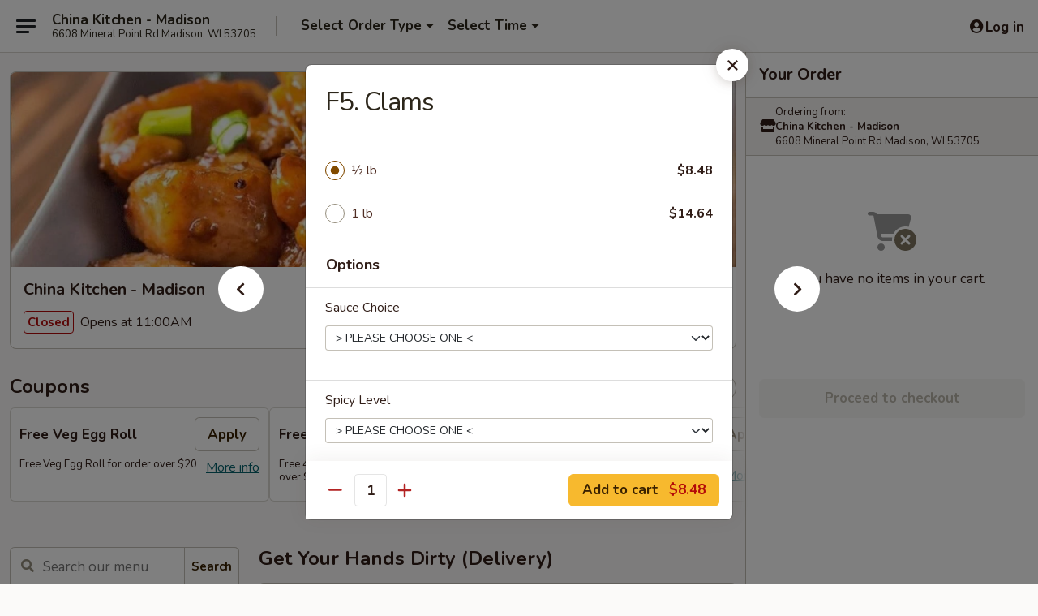

--- FILE ---
content_type: text/html; charset=UTF-8
request_url: https://www.chinakitchenmadisonwi.com/order/delivery-order-seafood-boil-menu/get-your-hands-dirty-delivery/f5-clams-1
body_size: 33340
content:
<!DOCTYPE html>

<html class="no-js css-scroll" lang="en">
	<head>
		<meta charset="utf-8" />
		<meta http-equiv="X-UA-Compatible" content="IE=edge,chrome=1" />

				<title>China Kitchen - Madison | F5. Clams | Get Your Hands Dirty (Delivery) | Delivery Order Seafood Boil Menu</title>
		<meta name="description" content="Order online for delivery and takeout: F5. Clams from China Kitchen - Madison. Serving the best Chinese in Madison, WI." />		<meta name="keywords" content="china kitchen, china kitchen madison, china kitchen menu, madison chinese delivery, madison chinese food, madison chinese restaurants, chinese delivery, best chinese food in madison, chinese restaurants in madison, chinese restaurants near me, chinese food near me, madison chinese takeout" />		<meta name="viewport" content="width=device-width, initial-scale=1.0">

		<meta property="og:type" content="website">
		<meta property="og:title" content="China Kitchen - Madison | F5. Clams | Get Your Hands Dirty (Delivery) | Delivery Order Seafood Boil Menu">
		<meta property="og:description" content="Order online for delivery and takeout: F5. Clams from China Kitchen - Madison. Serving the best Chinese in Madison, WI.">

		<meta name="twitter:card" content="summary_large_image">
		<meta name="twitter:title" content="China Kitchen - Madison | F5. Clams | Get Your Hands Dirty (Delivery) | Delivery Order Seafood Boil Menu">
		<meta name="twitter:description" content="Order online for delivery and takeout: F5. Clams from China Kitchen - Madison. Serving the best Chinese in Madison, WI.">
					<meta property="og:image" content="https://imagedelivery.net/9lr8zq_Jvl7h6OFWqEi9IA/932cdd86-9538-49e8-36a9-cfb248649300/public" />
			<meta name="twitter:image" content="https://imagedelivery.net/9lr8zq_Jvl7h6OFWqEi9IA/932cdd86-9538-49e8-36a9-cfb248649300/public" />
		
		<meta name="apple-mobile-web-app-status-bar-style" content="black">
		<meta name="mobile-web-app-capable" content="yes">
					<link rel="canonical" href="https://www.chinakitchenmadisonwi.com/order/delivery-order-seafood-boil-menu/get-your-hands-dirty-delivery/f5-clams-1"/>
						<link rel="shortcut icon" href="https://imagedelivery.net/9lr8zq_Jvl7h6OFWqEi9IA/5d75e08b-d89e-486b-8b7f-86357f8c5c00/public" type="image/png" />
			
		<link type="text/css" rel="stylesheet" href="/min/g=css4.0&amp;1769539963" />
		<link rel="stylesheet" href="//ajax.googleapis.com/ajax/libs/jqueryui/1.10.1/themes/base/minified/jquery-ui.min.css" />
		<link href='//fonts.googleapis.com/css?family=Open+Sans:400italic,400,700' rel='stylesheet' type='text/css' />
		<script src="https://kit.fontawesome.com/a4edb6363d.js" crossorigin="anonymous"></script>

		<style>
								.home_hero, .menu_hero{ background-image: url(https://imagedelivery.net/9lr8zq_Jvl7h6OFWqEi9IA/34006e2d-d126-454a-fe70-da95c3b2ab00/public); }
					@media
					(-webkit-min-device-pixel-ratio: 1.25),
					(min-resolution: 120dpi){
						/* Retina header*/
						.home_hero, .menu_hero{ background-image: url(https://imagedelivery.net/9lr8zq_Jvl7h6OFWqEi9IA/0445c55b-92bb-4854-9788-6cf19a2ce600/public); }
					}
															/*body{  } */

					
		</style>

		<style type="text/css">div.menuItem_2107932, li.menuItem_2107932, div.menuItem_2107933, li.menuItem_2107933, div.menuItem_2107934, li.menuItem_2107934, div.menuItem_2107935, li.menuItem_2107935, div.menuItem_2107936, li.menuItem_2107936, div.menuItem_2107937, li.menuItem_2107937, div.menuItem_2107939, li.menuItem_2107939, div.menuItem_2107940, li.menuItem_2107940, div.menuItem_2107941, li.menuItem_2107941, div.menuItem_2107942, li.menuItem_2107942, div.menuItem_2107943, li.menuItem_2107943, div.menuItem_2107944, li.menuItem_2107944, div.menuItem_2107946, li.menuItem_2107946, div.menuItem_2107947, li.menuItem_2107947, div.menuItem_2107948, li.menuItem_2107948, div.menuItem_2107949, li.menuItem_2107949, div.menuItem_2107950, li.menuItem_2107950, div.menuItem_2107951, li.menuItem_2107951, div.menuItem_2107952, li.menuItem_2107952, div.menuItem_2107953, li.menuItem_2107953, div.menuItem_2107954, li.menuItem_2107954, div.menuItem_2107955, li.menuItem_2107955, div.menuItem_2107956, li.menuItem_2107956, div.menuItem_2107957, li.menuItem_2107957, div.menuItem_2107958, li.menuItem_2107958, div.menuItem_2107959, li.menuItem_2107959, div.menuItem_2107960, li.menuItem_2107960, div.menuItem_2107961, li.menuItem_2107961, div.menuItem_2107962, li.menuItem_2107962, div.menuItem_2107963, li.menuItem_2107963, div.menuItem_2107964, li.menuItem_2107964, div.menuItem_2107965, li.menuItem_2107965, div.menuItem_2107966, li.menuItem_2107966, div.menuItem_2107967, li.menuItem_2107967, div.menuItem_2107968, li.menuItem_2107968, div.menuItem_2107969, li.menuItem_2107969, div.menuItem_2107970, li.menuItem_2107970, div.menuItem_2107971, li.menuItem_2107971, div.menuItem_2107972, li.menuItem_2107972, div.menuItem_2107973, li.menuItem_2107973 {display:none !important;}</style><script type="text/javascript">window.UNAVAILABLE_MENU_IDS = [2107932,2107933,2107934,2107935,2107936,2107937,2107939,2107940,2107941,2107942,2107943,2107944,2107946,2107947,2107948,2107949,2107950,2107951,2107952,2107953,2107954,2107955,2107956,2107957,2107958,2107959,2107960,2107961,2107962,2107963,2107964,2107965,2107966,2107967,2107968,2107969,2107970,2107971,2107972,2107973]</script>
		<script type="text/javascript">
			var UrlTag = "chinakitchenwi";
			var template = 'defaultv4';
			var formname = 'ordering3';
			var menulink = 'https://www.chinakitchenmadisonwi.com/order/delivery-order-seafood-boil-menu';
			var checkoutlink = 'https://www.chinakitchenmadisonwi.com/checkout';
		</script>
		<script>
			/* http://writing.colin-gourlay.com/safely-using-ready-before-including-jquery/ */
			(function(w,d,u){w.readyQ=[];w.bindReadyQ=[];function p(x,y){if(x=="ready"){w.bindReadyQ.push(y);}else{w.readyQ.push(x);}};var a={ready:p,bind:p};w.$=w.jQuery=function(f){if(f===d||f===u){return a}else{p(f)}}})(window,document)
		</script>

		<script type="application/ld+json">{
    "@context": "http://schema.org",
    "@type": "Menu",
    "url": "https://www.chinakitchenmadisonwi.com/order/delivery-order-seafood-boil-menu",
    "mainEntityOfPage": "https://www.chinakitchenmadisonwi.com/order/delivery-order-seafood-boil-menu",
    "inLanguage": "English",
    "name": "Delivery Order Seafood Boil Menu",
    "hasMenuSection": [
        {
            "@type": "MenuSection",
            "url": "https://www.chinakitchenmadisonwi.com/order/delivery-order-seafood-boil-menu/get-your-hands-dirty-delivery",
            "name": "Get Your Hands Dirty (Delivery)",
            "hasMenuItem": [
                {
                    "@type": "MenuItem",
                    "name": "F5. Clams",
                    "url": "https://www.chinakitchenmadisonwi.com/order/delivery-order-seafood-boil-menu/get-your-hands-dirty-delivery/f5-clams-1"
                }
            ]
        }
    ]
}</script>
<!-- Google Tag Manager -->
<script>
	window.dataLayer = window.dataLayer || [];
	let data = {
		account: 'chinakitchenwi',
		context: 'direct',
		templateVersion: 4,
		rid: 66	}
		dataLayer.push(data);
	(function(w,d,s,l,i){w[l]=w[l]||[];w[l].push({'gtm.start':
		new Date().getTime(),event:'gtm.js'});var f=d.getElementsByTagName(s)[0],
		j=d.createElement(s),dl=l!='dataLayer'?'&l='+l:'';j.async=true;j.src=
		'https://www.googletagmanager.com/gtm.js?id='+i+dl;f.parentNode.insertBefore(j,f);
		})(window,document,'script','dataLayer','GTM-K9P93M');

	function gtag() { dataLayer.push(arguments); }
</script>

			<script async src="https://www.googletagmanager.com/gtag/js?id=G-PXB3T7E2SX"></script>
	
	<script>
		
		gtag('js', new Date());

		
					gtag('config', "G-PXB3T7E2SX");
			</script>
		<link href="https://fonts.googleapis.com/css?family=Open+Sans:400,600,700|Nunito:400,700" rel="stylesheet" />
	</head>

	<body
		data-event-on:customer_registered="window.location.reload()"
		data-event-on:customer_logged_in="window.location.reload()"
		data-event-on:customer_logged_out="window.location.reload()"
	>
		<a class="skip-to-content-link" href="#main">Skip to content</a>
				<!-- Google Tag Manager (noscript) -->
		<noscript><iframe src="https://www.googletagmanager.com/ns.html?id=GTM-K9P93M" height="0" width="0" style="display:none;visibility:hidden"></iframe></noscript>
		<!-- End Google Tag Manager (noscript) -->
						<!-- wrapper starts -->
		<div class="wrapper">
			<div style="grid-area: header-announcements">
				<div id="upgradeBrowserBanner" class="alert alert-warning mb-0 rounded-0 py-4" style="display:none;">
	<div class="alert-icon"><i class="fas fa-warning" aria-hidden="true"></i></div>
	<div>
		<strong>We're sorry, but the Web browser you are using is not supported.</strong> <br/> Please upgrade your browser or try a different one to use this Website. Supported browsers include:<br/>
		<ul class="list-unstyled">
			<li class="mt-2"><a href="https://www.google.com/chrome" target="_blank" rel="noopener noreferrer" class="simple-link"><i class="fab fa-chrome"></i> Chrome</a></li>
			<li class="mt-2"><a href="https://www.mozilla.com/firefox/upgrade.html" target="_blank" rel="noopener noreferrer" class="simple-link"><i class="fab fa-firefox"></i> Firefox</a></li>
			<li class="mt-2"><a href="https://www.microsoft.com/en-us/windows/microsoft-edge" target="_blank" rel="noopener noreferrer" class="simple-link"><i class="fab fa-edge"></i> Edge</a></li>
			<li class="mt-2"><a href="http://www.apple.com/safari/" target="_blank" rel="noopener noreferrer" class="simple-link"><i class="fab fa-safari"></i> Safari</a></li>
		</ul>
	</div>
</div>
<script>
	var ua = navigator.userAgent;
	var match = ua.match(/Firefox\/([0-9]+)\./);
	var firefoxVersion = match ? parseInt(match[1]) : 1000;
	var match = ua.match(/Chrome\/([0-9]+)\./);
	var chromeVersion = match ? parseInt(match[1]) : 1000;
	var isIE = ua.indexOf('MSIE') > -1 || ua.indexOf('Trident') > -1;
	var upgradeBrowserBanner = document.getElementById('upgradeBrowserBanner');
	var isMatchesSupported = typeof(upgradeBrowserBanner.matches)!="undefined";
	var isEntriesSupported = typeof(Object.entries)!="undefined";
	//Safari version is verified with isEntriesSupported
	if (isIE || !isMatchesSupported || !isEntriesSupported || firefoxVersion <= 46 || chromeVersion <= 53) {
		upgradeBrowserBanner.style.display = 'flex';
	}
</script>				
				<!-- get closed sign if applicable. -->
				
				
							</div>

						<div class="headerAndWtype" style="grid-area: header">
				<!-- Header Starts -->
				<header class="header">
										<div class="d-flex flex-column align-items-start flex-md-row align-items-md-center">
												<div class="logo_name_alt flex-shrink-0 d-flex align-items-center align-self-stretch pe-6 pe-md-0">
							
	<button
		type="button"
		class="eds_button btn btn-outline eds_button--shape-default eds_menu_button"
		data-bs-toggle="offcanvas" data-bs-target="#side-menu" aria-controls="side-menu" aria-label="Main menu"	><span aria-hidden="true"></span> <span aria-hidden="true"></span> <span aria-hidden="true"></span></button>

	
							<div class="d-flex flex-column align-items-center mx-auto align-items-md-start mx-md-0">
								<a
									class="eds-display-text-title-xs text-truncate title-container"
									href="https://www.chinakitchenmadisonwi.com"
								>
									China Kitchen - Madison								</a>

																	<span class="eds-copy-text-s-regular text-center text-md-start address-container" title="6608 Mineral Point Rd Madison, WI 53705">
										6608 Mineral Point Rd Madison, WI 53705									</span>
															</div>
						</div>

																			<div class="eds-display-text-title-s d-none d-md-block border-start mx-4" style="width: 0">&nbsp;</div>

							<div class="header_order_options d-flex align-items-center  w-100 p-2p5 p-md-0">
																<div class="what">
									<button
	type="button"
	class="border-0 bg-transparent text-start"
	data-bs-toggle="modal"
	data-bs-target="#modal-order-options"
	aria-expanded="false"
	style="min-height: 44px"
>
	<div class="d-flex align-items-baseline gap-2">
		<div class="otype-name-label eds-copy-text-l-bold text-truncate" style="flex: 1" data-order-type-label>
			Select Order Type		</div>

		<i class="fa fa-fw fa-caret-down"></i>
	</div>

	<div
		class="otype-picker-label otype-address-label eds-interface-text-m-regular text-truncate hidden"
	>
			</div>
</button>

<script>
	$(function() {
		var $autoCompleteInputs = $('[data-autocomplete-address]');
		if ($autoCompleteInputs && $autoCompleteInputs.length) {
			$autoCompleteInputs.each(function() {
				let $input = $(this);
				let $deliveryAddressContainer = $input.parents('.deliveryAddressContainer').first();
				$input.autocomplete({
					source   : addressAC,
					minLength: 3,
					delay    : 300,
					select   : function(event, ui) {
						$.getJSON('/' + UrlTag + '/?form=addresslookup', {
							id: ui.item.id,
						}, function(data) {
							let location = data
							if (location.address.street.endsWith('Trl')) {
								location.address.street = location.address.street.replace('Trl', 'Trail')
							}
							let autoCompleteSuccess = $input.data('autocomplete-success');
							if (autoCompleteSuccess) {
								let autoCompleteSuccessFunction = window[autoCompleteSuccess];
								if (typeof autoCompleteSuccessFunction == "function") {
									autoCompleteSuccessFunction(location);
								}
							}

							let address = location.address

							$('#add-address-city, [data-autocompleted-city]').val(address.city)
							$('#add-address-state, [data-autocompleted-state]').val(address.stateCode)
							$('#add-address-zip, [data-autocompleted-zip]').val(address.postalCode)
							$('#add-address-latitude, [data-autocompleted-latitude]').val(location.position.lat)
							$('#add-address-longitude, [data-autocompleted-longitude]').val(location.position.lng)
							let streetAddress = (address.houseNumber || '') + ' ' + (address.street || '');
							$('#street-address-1, [data-autocompleted-street-address]').val(streetAddress)
							validateAddress($deliveryAddressContainer);
						})
					},
				})
				$input.attr('autocomplete', 'street-address')
			});
		}

		// autocomplete using Address autocomplete
		// jquery autocomplete needs 2 fields: title and value
		// id holds the LocationId which can be used at a later stage to get the coordinate of the selected choice
		function addressAC(query, callback) {
			//we don't actually want to search until they've entered the street number and at least one character
			words = query.term.trim().split(' ')
			if (words.length < 2) {
				return false
			}

			$.getJSON('/' + UrlTag + '/?form=addresssuggest', { q: query.term }, function(data) {
				var addresses = data.items
				addresses = addresses.map(addr => {
					if ((addr.address.label || '').endsWith('Trl')) {
						addr.address.label = addr.address.label.replace('Trl', 'Trail')
					}
					let streetAddress = (addr.address.label || '')
					return {
						label: streetAddress,
						value: streetAddress,
						id   : addr.id,
					}
				})

				return callback(addresses)
			})
		}

				$('[data-address-from-current-loc]').on('click', function(e) {
			let $streetAddressContainer = $(this).parents('.street-address-container').first();
			let $deliveryAddressContainer = $(this).parents('.deliveryAddressContainer').first();
			e.preventDefault();
			if(navigator.geolocation) {
				navigator.geolocation.getCurrentPosition(position => {
					$.getJSON('/' + UrlTag + '/?form=addresssuggest', {
						at: position.coords.latitude + "," + position.coords.longitude
					}, function(data) {
						let location = data.items[0];
						let address = location.address
						$streetAddressContainer.find('.input-street-address').val((address.houseNumber ? address.houseNumber : '') + ' ' + (address.street ? address.street : ''));
						$('#add-address-city').val(address.city ? address.city : '');
						$('#add-address-state').val(address.state ? address.state : '');
						$('#add-address-zip').val(address.postalCode ? address.postalCode : '');
						$('#add-address-latitude').val(location.position.lat ? location.position.lat : '');
						$('#add-address-longitude').val(location.position.lng ? location.position.lng : '');
						validateAddress($deliveryAddressContainer, 0);
					});
				});
			} else {
				alert("Geolocation is not supported by this browser!");
			}
		});
	});

	function autoCompleteSuccess(location)
	{
		if (location && location.address) {
			let address = location.address

			let streetAddress = (address.houseNumber || '') + ' ' + (address.street || '');
			$.ajax({
				url: '/' + UrlTag + '/?form=saveformfields',
				data: {
					'param_full~address_s_n_255': streetAddress + ', ' + address.city + ', ' + address.state,
					'param_street~address_s_n_255': streetAddress,
					'param_city_s_n_90': address.city,
					'param_state_s_n_2': address.state,
					'param_zip~code_z_n_10': address.postalCode,
				}
			});
		}
	}
</script>
								</div>

																									<div class="when showcheck_parent">
																				<div class="ordertimetypes ">
	<button
		type="button"
		class="border-0 bg-transparent text-start loadable-content"
		data-bs-toggle="modal"
		data-bs-target="#modal-order-time"
		aria-expanded="false"
		style="min-height: 44px"
		data-change-label-to-later-date
	>
		<div class="d-flex align-items-baseline gap-2">
			<div class="eds-copy-text-l-bold text-truncate flex-fill" data-otype-time-day>
								Select Time			</div>

			<i class="fa fa-fw fa-caret-down"></i>
		</div>

		<div
			class="otype-picker-label otype-picker-time eds-interface-text-m-regular text-truncate hidden"
			data-otype-time
		>
			Later		</div>
	</button>
</div>
									</div>
															</div>
						
												<div class="position-absolute top-0 end-0 pe-2 py-2p5">
							
	<div id="login-status" >
					
	<button
		type="button"
		class="eds_button btn btn-outline eds_button--shape-default px-2 text-nowrap"
		aria-label="Log in" style="color: currentColor" data-bs-toggle="modal" data-bs-target="#login-modal"	><i
		class="eds_icon fa fa-lg fa-fw fa-user-circle d-block d-lg-none"
		style="font-family: &quot;Font Awesome 5 Pro&quot;; "	></i>

	 <div class="d-none d-lg-flex align-items-baseline gap-2">
	<i
		class="eds_icon fa fa-fw fa-user-circle"
		style="font-family: &quot;Font Awesome 5 Pro&quot;; "	></i>

	<div class="profile-container text-truncate">Log in</div></div></button>

				</div>

							</div>
					</div>

															
	<aside		data-eds-id="6979d4233e8a6"
		class="eds_side_menu offcanvas offcanvas-start text-dark "
		tabindex="-1"
				id="side-menu" data-event-on:menu_selected="this.dispatchEvent(new CustomEvent('eds.hide'))" data-event-on:category_selected="this.dispatchEvent(new CustomEvent('eds.hide'))"	>
		
		<div class="eds_side_menu-body offcanvas-body d-flex flex-column p-0 css-scroll">
										<div
					class="eds_side_menu-close position-absolute top-0 end-0 pt-3 pe-3 "
					style="z-index: 1"
				>
					
	<button
		type="button"
		class="eds_button btn btn-outline-secondary eds_button--shape-circle"
		data-bs-dismiss="offcanvas" data-bs-target="[data-eds-id=&quot;6979d4233e8a6&quot;]" aria-label="Close"	><i
		class="eds_icon fa fa-fw fa-close"
		style="font-family: &quot;Font Awesome 5 Pro&quot;; "	></i></button>

					</div>
			
			<div class="restaurant-info border-bottom border-light p-3">
							<p class="eds-display-text-title-xs mb-0 me-2 pe-4">China Kitchen - Madison</p>

			<div class="eds-copy-text-s-regular me-2 pe-4">
			6608 Mineral Point Rd Madison, WI 53705		</div>
						</div>

																	
	<div class="border-bottom border-light p-3">
					<h2 class="eds-display-text-title-m m-0 pb-3">
				Menus			</h2>
		
		
			<details
				class="eds_list eds_list--border-none" open				data-menu-id="16404"
									data-event-on:document_ready="this.open = localStorage.getItem('menu-open-16404') !== 'false'"
										onclick="localStorage.setItem('menu-open-16404', !this.open)"
							>
									<summary
						class="eds_list-item eds-copy-text-l-regular list-unstyled rounded-3 mb-1 px-3 px-lg-4 py-2p5 "
						data-event-on:category_pinned="(category) => $(this).toggleClass('active', category.menuId === '16404')"
						tabindex="0"
					>
						
	<i
		class="eds_icon fas fa-fw fa-chevron-right"
		style="font-family: &quot;Font Awesome 5 Pro&quot;; "	></i>

	 Pick Up Order Main Menu					</summary>
				
																		
									<a
						class="eds_list-item eds-copy-text-l-regular list-unstyled rounded-3 mb-1 px-3 px-lg-4 py-2p5 ps-5 ps-lg-5 d-flex "
						data-event-on:category_pinned="(category) => $(this).toggleClass('active', category.id === '214304')"
						href="https://www.chinakitchenmadisonwi.com/order/pick-up-order-main-menu/appetizers-pick-up"
						aria-current="page"
						onclick="if (!event.ctrlKey) {
							const currentMenuIsActive = false || $(this).closest('details').find('summary').hasClass('active');
							if (currentMenuIsActive) {
								app.event.emit('category_selected', { id: '214304' });
							} else {
								app.event.emit('menu_selected', { menu_id: '16404', menu_description: &quot;Please note: requests for additional items or special preparation may incur an &lt;b&gt;extra charge&lt;\/b&gt; not calculated on your online order.&quot;, category_id: '214304' });
							}
															return false;
													}"
					>
						Appetizers (Pick Up)													<span class="ms-auto">20</span>
											</a>
									<a
						class="eds_list-item eds-copy-text-l-regular list-unstyled rounded-3 mb-1 px-3 px-lg-4 py-2p5 ps-5 ps-lg-5 d-flex "
						data-event-on:category_pinned="(category) => $(this).toggleClass('active', category.id === '214305')"
						href="https://www.chinakitchenmadisonwi.com/order/pick-up-order-main-menu/soups-pick-up"
						aria-current="page"
						onclick="if (!event.ctrlKey) {
							const currentMenuIsActive = false || $(this).closest('details').find('summary').hasClass('active');
							if (currentMenuIsActive) {
								app.event.emit('category_selected', { id: '214305' });
							} else {
								app.event.emit('menu_selected', { menu_id: '16404', menu_description: &quot;Please note: requests for additional items or special preparation may incur an &lt;b&gt;extra charge&lt;\/b&gt; not calculated on your online order.&quot;, category_id: '214305' });
							}
															return false;
													}"
					>
						Soups (Pick Up)													<span class="ms-auto">7</span>
											</a>
									<a
						class="eds_list-item eds-copy-text-l-regular list-unstyled rounded-3 mb-1 px-3 px-lg-4 py-2p5 ps-5 ps-lg-5 d-flex "
						data-event-on:category_pinned="(category) => $(this).toggleClass('active', category.id === '214307')"
						href="https://www.chinakitchenmadisonwi.com/order/pick-up-order-main-menu/lo-mein-pick-up"
						aria-current="page"
						onclick="if (!event.ctrlKey) {
							const currentMenuIsActive = false || $(this).closest('details').find('summary').hasClass('active');
							if (currentMenuIsActive) {
								app.event.emit('category_selected', { id: '214307' });
							} else {
								app.event.emit('menu_selected', { menu_id: '16404', menu_description: &quot;Please note: requests for additional items or special preparation may incur an &lt;b&gt;extra charge&lt;\/b&gt; not calculated on your online order.&quot;, category_id: '214307' });
							}
															return false;
													}"
					>
						Lo Mein (Pick Up)													<span class="ms-auto">6</span>
											</a>
									<a
						class="eds_list-item eds-copy-text-l-regular list-unstyled rounded-3 mb-1 px-3 px-lg-4 py-2p5 ps-5 ps-lg-5 d-flex "
						data-event-on:category_pinned="(category) => $(this).toggleClass('active', category.id === '246573')"
						href="https://www.chinakitchenmadisonwi.com/order/pick-up-order-main-menu/udon-pick-up"
						aria-current="page"
						onclick="if (!event.ctrlKey) {
							const currentMenuIsActive = false || $(this).closest('details').find('summary').hasClass('active');
							if (currentMenuIsActive) {
								app.event.emit('category_selected', { id: '246573' });
							} else {
								app.event.emit('menu_selected', { menu_id: '16404', menu_description: &quot;Please note: requests for additional items or special preparation may incur an &lt;b&gt;extra charge&lt;\/b&gt; not calculated on your online order.&quot;, category_id: '246573' });
							}
															return false;
													}"
					>
						Udon (Pick Up)													<span class="ms-auto">6</span>
											</a>
									<a
						class="eds_list-item eds-copy-text-l-regular list-unstyled rounded-3 mb-1 px-3 px-lg-4 py-2p5 ps-5 ps-lg-5 d-flex "
						data-event-on:category_pinned="(category) => $(this).toggleClass('active', category.id === '214309')"
						href="https://www.chinakitchenmadisonwi.com/order/pick-up-order-main-menu/chow-mein-pick-up"
						aria-current="page"
						onclick="if (!event.ctrlKey) {
							const currentMenuIsActive = false || $(this).closest('details').find('summary').hasClass('active');
							if (currentMenuIsActive) {
								app.event.emit('category_selected', { id: '214309' });
							} else {
								app.event.emit('menu_selected', { menu_id: '16404', menu_description: &quot;Please note: requests for additional items or special preparation may incur an &lt;b&gt;extra charge&lt;\/b&gt; not calculated on your online order.&quot;, category_id: '214309' });
							}
															return false;
													}"
					>
						Chow Mein (Pick Up)													<span class="ms-auto">6</span>
											</a>
									<a
						class="eds_list-item eds-copy-text-l-regular list-unstyled rounded-3 mb-1 px-3 px-lg-4 py-2p5 ps-5 ps-lg-5 d-flex "
						data-event-on:category_pinned="(category) => $(this).toggleClass('active', category.id === '214310')"
						href="https://www.chinakitchenmadisonwi.com/order/pick-up-order-main-menu/chop-suey-pick-up"
						aria-current="page"
						onclick="if (!event.ctrlKey) {
							const currentMenuIsActive = false || $(this).closest('details').find('summary').hasClass('active');
							if (currentMenuIsActive) {
								app.event.emit('category_selected', { id: '214310' });
							} else {
								app.event.emit('menu_selected', { menu_id: '16404', menu_description: &quot;Please note: requests for additional items or special preparation may incur an &lt;b&gt;extra charge&lt;\/b&gt; not calculated on your online order.&quot;, category_id: '214310' });
							}
															return false;
													}"
					>
						Chop Suey (Pick Up)													<span class="ms-auto">6</span>
											</a>
									<a
						class="eds_list-item eds-copy-text-l-regular list-unstyled rounded-3 mb-1 px-3 px-lg-4 py-2p5 ps-5 ps-lg-5 d-flex "
						data-event-on:category_pinned="(category) => $(this).toggleClass('active', category.id === '214306')"
						href="https://www.chinakitchenmadisonwi.com/order/pick-up-order-main-menu/fried-rice-pick-up"
						aria-current="page"
						onclick="if (!event.ctrlKey) {
							const currentMenuIsActive = false || $(this).closest('details').find('summary').hasClass('active');
							if (currentMenuIsActive) {
								app.event.emit('category_selected', { id: '214306' });
							} else {
								app.event.emit('menu_selected', { menu_id: '16404', menu_description: &quot;Please note: requests for additional items or special preparation may incur an &lt;b&gt;extra charge&lt;\/b&gt; not calculated on your online order.&quot;, category_id: '214306' });
							}
															return false;
													}"
					>
						Fried Rice (Pick Up)													<span class="ms-auto">9</span>
											</a>
									<a
						class="eds_list-item eds-copy-text-l-regular list-unstyled rounded-3 mb-1 px-3 px-lg-4 py-2p5 ps-5 ps-lg-5 d-flex "
						data-event-on:category_pinned="(category) => $(this).toggleClass('active', category.id === '214308')"
						href="https://www.chinakitchenmadisonwi.com/order/pick-up-order-main-menu/mei-fun-pick-up"
						aria-current="page"
						onclick="if (!event.ctrlKey) {
							const currentMenuIsActive = false || $(this).closest('details').find('summary').hasClass('active');
							if (currentMenuIsActive) {
								app.event.emit('category_selected', { id: '214308' });
							} else {
								app.event.emit('menu_selected', { menu_id: '16404', menu_description: &quot;Please note: requests for additional items or special preparation may incur an &lt;b&gt;extra charge&lt;\/b&gt; not calculated on your online order.&quot;, category_id: '214308' });
							}
															return false;
													}"
					>
						Mei Fun (Pick Up)													<span class="ms-auto">7</span>
											</a>
									<a
						class="eds_list-item eds-copy-text-l-regular list-unstyled rounded-3 mb-1 px-3 px-lg-4 py-2p5 ps-5 ps-lg-5 d-flex "
						data-event-on:category_pinned="(category) => $(this).toggleClass('active', category.id === '246574')"
						href="https://www.chinakitchenmadisonwi.com/order/pick-up-order-main-menu/pad-thai-pick-up"
						aria-current="page"
						onclick="if (!event.ctrlKey) {
							const currentMenuIsActive = false || $(this).closest('details').find('summary').hasClass('active');
							if (currentMenuIsActive) {
								app.event.emit('category_selected', { id: '246574' });
							} else {
								app.event.emit('menu_selected', { menu_id: '16404', menu_description: &quot;Please note: requests for additional items or special preparation may incur an &lt;b&gt;extra charge&lt;\/b&gt; not calculated on your online order.&quot;, category_id: '246574' });
							}
															return false;
													}"
					>
						Pad Thai (Pick Up)													<span class="ms-auto">6</span>
											</a>
									<a
						class="eds_list-item eds-copy-text-l-regular list-unstyled rounded-3 mb-1 px-3 px-lg-4 py-2p5 ps-5 ps-lg-5 d-flex "
						data-event-on:category_pinned="(category) => $(this).toggleClass('active', category.id === '214315')"
						href="https://www.chinakitchenmadisonwi.com/order/pick-up-order-main-menu/chicken-pick-up"
						aria-current="page"
						onclick="if (!event.ctrlKey) {
							const currentMenuIsActive = false || $(this).closest('details').find('summary').hasClass('active');
							if (currentMenuIsActive) {
								app.event.emit('category_selected', { id: '214315' });
							} else {
								app.event.emit('menu_selected', { menu_id: '16404', menu_description: &quot;Please note: requests for additional items or special preparation may incur an &lt;b&gt;extra charge&lt;\/b&gt; not calculated on your online order.&quot;, category_id: '214315' });
							}
															return false;
													}"
					>
						Chicken (Pick Up)													<span class="ms-auto">14</span>
											</a>
									<a
						class="eds_list-item eds-copy-text-l-regular list-unstyled rounded-3 mb-1 px-3 px-lg-4 py-2p5 ps-5 ps-lg-5 d-flex "
						data-event-on:category_pinned="(category) => $(this).toggleClass('active', category.id === '214314')"
						href="https://www.chinakitchenmadisonwi.com/order/pick-up-order-main-menu/pork-pick-up"
						aria-current="page"
						onclick="if (!event.ctrlKey) {
							const currentMenuIsActive = false || $(this).closest('details').find('summary').hasClass('active');
							if (currentMenuIsActive) {
								app.event.emit('category_selected', { id: '214314' });
							} else {
								app.event.emit('menu_selected', { menu_id: '16404', menu_description: &quot;Please note: requests for additional items or special preparation may incur an &lt;b&gt;extra charge&lt;\/b&gt; not calculated on your online order.&quot;, category_id: '214314' });
							}
															return false;
													}"
					>
						Pork (Pick Up)													<span class="ms-auto">9</span>
											</a>
									<a
						class="eds_list-item eds-copy-text-l-regular list-unstyled rounded-3 mb-1 px-3 px-lg-4 py-2p5 ps-5 ps-lg-5 d-flex "
						data-event-on:category_pinned="(category) => $(this).toggleClass('active', category.id === '214316')"
						href="https://www.chinakitchenmadisonwi.com/order/pick-up-order-main-menu/beef-pick-up"
						aria-current="page"
						onclick="if (!event.ctrlKey) {
							const currentMenuIsActive = false || $(this).closest('details').find('summary').hasClass('active');
							if (currentMenuIsActive) {
								app.event.emit('category_selected', { id: '214316' });
							} else {
								app.event.emit('menu_selected', { menu_id: '16404', menu_description: &quot;Please note: requests for additional items or special preparation may incur an &lt;b&gt;extra charge&lt;\/b&gt; not calculated on your online order.&quot;, category_id: '214316' });
							}
															return false;
													}"
					>
						Beef (Pick Up)													<span class="ms-auto">13</span>
											</a>
									<a
						class="eds_list-item eds-copy-text-l-regular list-unstyled rounded-3 mb-1 px-3 px-lg-4 py-2p5 ps-5 ps-lg-5 d-flex "
						data-event-on:category_pinned="(category) => $(this).toggleClass('active', category.id === '214317')"
						href="https://www.chinakitchenmadisonwi.com/order/pick-up-order-main-menu/seafood-pick-up"
						aria-current="page"
						onclick="if (!event.ctrlKey) {
							const currentMenuIsActive = false || $(this).closest('details').find('summary').hasClass('active');
							if (currentMenuIsActive) {
								app.event.emit('category_selected', { id: '214317' });
							} else {
								app.event.emit('menu_selected', { menu_id: '16404', menu_description: &quot;Please note: requests for additional items or special preparation may incur an &lt;b&gt;extra charge&lt;\/b&gt; not calculated on your online order.&quot;, category_id: '214317' });
							}
															return false;
													}"
					>
						Seafood (Pick Up)													<span class="ms-auto">11</span>
											</a>
									<a
						class="eds_list-item eds-copy-text-l-regular list-unstyled rounded-3 mb-1 px-3 px-lg-4 py-2p5 ps-5 ps-lg-5 d-flex "
						data-event-on:category_pinned="(category) => $(this).toggleClass('active', category.id === '214312')"
						href="https://www.chinakitchenmadisonwi.com/order/pick-up-order-main-menu/sweet-sour-pick-up"
						aria-current="page"
						onclick="if (!event.ctrlKey) {
							const currentMenuIsActive = false || $(this).closest('details').find('summary').hasClass('active');
							if (currentMenuIsActive) {
								app.event.emit('category_selected', { id: '214312' });
							} else {
								app.event.emit('menu_selected', { menu_id: '16404', menu_description: &quot;Please note: requests for additional items or special preparation may incur an &lt;b&gt;extra charge&lt;\/b&gt; not calculated on your online order.&quot;, category_id: '214312' });
							}
															return false;
													}"
					>
						Sweet & Sour (Pick Up)													<span class="ms-auto">2</span>
											</a>
									<a
						class="eds_list-item eds-copy-text-l-regular list-unstyled rounded-3 mb-1 px-3 px-lg-4 py-2p5 ps-5 ps-lg-5 d-flex "
						data-event-on:category_pinned="(category) => $(this).toggleClass('active', category.id === '214311')"
						href="https://www.chinakitchenmadisonwi.com/order/pick-up-order-main-menu/moo-shu-pick-up"
						aria-current="page"
						onclick="if (!event.ctrlKey) {
							const currentMenuIsActive = false || $(this).closest('details').find('summary').hasClass('active');
							if (currentMenuIsActive) {
								app.event.emit('category_selected', { id: '214311' });
							} else {
								app.event.emit('menu_selected', { menu_id: '16404', menu_description: &quot;Please note: requests for additional items or special preparation may incur an &lt;b&gt;extra charge&lt;\/b&gt; not calculated on your online order.&quot;, category_id: '214311' });
							}
															return false;
													}"
					>
						Moo Shu (Pick Up)													<span class="ms-auto">5</span>
											</a>
									<a
						class="eds_list-item eds-copy-text-l-regular list-unstyled rounded-3 mb-1 px-3 px-lg-4 py-2p5 ps-5 ps-lg-5 d-flex "
						data-event-on:category_pinned="(category) => $(this).toggleClass('active', category.id === '214313')"
						href="https://www.chinakitchenmadisonwi.com/order/pick-up-order-main-menu/egg-foo-young-pick-up"
						aria-current="page"
						onclick="if (!event.ctrlKey) {
							const currentMenuIsActive = false || $(this).closest('details').find('summary').hasClass('active');
							if (currentMenuIsActive) {
								app.event.emit('category_selected', { id: '214313' });
							} else {
								app.event.emit('menu_selected', { menu_id: '16404', menu_description: &quot;Please note: requests for additional items or special preparation may incur an &lt;b&gt;extra charge&lt;\/b&gt; not calculated on your online order.&quot;, category_id: '214313' });
							}
															return false;
													}"
					>
						Egg Foo Young (Pick Up)													<span class="ms-auto">5</span>
											</a>
									<a
						class="eds_list-item eds-copy-text-l-regular list-unstyled rounded-3 mb-1 px-3 px-lg-4 py-2p5 ps-5 ps-lg-5 d-flex "
						data-event-on:category_pinned="(category) => $(this).toggleClass('active', category.id === '214318')"
						href="https://www.chinakitchenmadisonwi.com/order/pick-up-order-main-menu/vegetarian-dishes-pick-up"
						aria-current="page"
						onclick="if (!event.ctrlKey) {
							const currentMenuIsActive = false || $(this).closest('details').find('summary').hasClass('active');
							if (currentMenuIsActive) {
								app.event.emit('category_selected', { id: '214318' });
							} else {
								app.event.emit('menu_selected', { menu_id: '16404', menu_description: &quot;Please note: requests for additional items or special preparation may incur an &lt;b&gt;extra charge&lt;\/b&gt; not calculated on your online order.&quot;, category_id: '214318' });
							}
															return false;
													}"
					>
						Vegetarian Dishes (Pick Up)													<span class="ms-auto">6</span>
											</a>
									<a
						class="eds_list-item eds-copy-text-l-regular list-unstyled rounded-3 mb-1 px-3 px-lg-4 py-2p5 ps-5 ps-lg-5 d-flex "
						data-event-on:category_pinned="(category) => $(this).toggleClass('active', category.id === '246594')"
						href="https://www.chinakitchenmadisonwi.com/order/pick-up-order-main-menu/kids-meal-pick-up"
						aria-current="page"
						onclick="if (!event.ctrlKey) {
							const currentMenuIsActive = false || $(this).closest('details').find('summary').hasClass('active');
							if (currentMenuIsActive) {
								app.event.emit('category_selected', { id: '246594' });
							} else {
								app.event.emit('menu_selected', { menu_id: '16404', menu_description: &quot;Please note: requests for additional items or special preparation may incur an &lt;b&gt;extra charge&lt;\/b&gt; not calculated on your online order.&quot;, category_id: '246594' });
							}
															return false;
													}"
					>
						Kids Meal (Pick Up)													<span class="ms-auto">3</span>
											</a>
									<a
						class="eds_list-item eds-copy-text-l-regular list-unstyled rounded-3 mb-1 px-3 px-lg-4 py-2p5 ps-5 ps-lg-5 d-flex "
						data-event-on:category_pinned="(category) => $(this).toggleClass('active', category.id === '214320')"
						href="https://www.chinakitchenmadisonwi.com/order/pick-up-order-main-menu/our-chefs-specials-pick-up"
						aria-current="page"
						onclick="if (!event.ctrlKey) {
							const currentMenuIsActive = false || $(this).closest('details').find('summary').hasClass('active');
							if (currentMenuIsActive) {
								app.event.emit('category_selected', { id: '214320' });
							} else {
								app.event.emit('menu_selected', { menu_id: '16404', menu_description: &quot;Please note: requests for additional items or special preparation may incur an &lt;b&gt;extra charge&lt;\/b&gt; not calculated on your online order.&quot;, category_id: '214320' });
							}
															return false;
													}"
					>
						Our Chef's Specials (Pick Up)													<span class="ms-auto">20</span>
											</a>
									<a
						class="eds_list-item eds-copy-text-l-regular list-unstyled rounded-3 mb-1 px-3 px-lg-4 py-2p5 ps-5 ps-lg-5 d-flex "
						data-event-on:category_pinned="(category) => $(this).toggleClass('active', category.id === '214319')"
						href="https://www.chinakitchenmadisonwi.com/order/pick-up-order-main-menu/diet-health-pick-up"
						aria-current="page"
						onclick="if (!event.ctrlKey) {
							const currentMenuIsActive = false || $(this).closest('details').find('summary').hasClass('active');
							if (currentMenuIsActive) {
								app.event.emit('category_selected', { id: '214319' });
							} else {
								app.event.emit('menu_selected', { menu_id: '16404', menu_description: &quot;Please note: requests for additional items or special preparation may incur an &lt;b&gt;extra charge&lt;\/b&gt; not calculated on your online order.&quot;, category_id: '214319' });
							}
															return false;
													}"
					>
						Diet & Health (Pick Up)													<span class="ms-auto">6</span>
											</a>
									<a
						class="eds_list-item eds-copy-text-l-regular list-unstyled rounded-3 mb-1 px-3 px-lg-4 py-2p5 ps-5 ps-lg-5 d-flex "
						data-event-on:category_pinned="(category) => $(this).toggleClass('active', category.id === '246552')"
						href="https://www.chinakitchenmadisonwi.com/order/pick-up-order-main-menu/family-meal-pick-up"
						aria-current="page"
						onclick="if (!event.ctrlKey) {
							const currentMenuIsActive = false || $(this).closest('details').find('summary').hasClass('active');
							if (currentMenuIsActive) {
								app.event.emit('category_selected', { id: '246552' });
							} else {
								app.event.emit('menu_selected', { menu_id: '16404', menu_description: &quot;Please note: requests for additional items or special preparation may incur an &lt;b&gt;extra charge&lt;\/b&gt; not calculated on your online order.&quot;, category_id: '246552' });
							}
															return false;
													}"
					>
						Family Meal (Pick Up)													<span class="ms-auto">3</span>
											</a>
									<a
						class="eds_list-item eds-copy-text-l-regular list-unstyled rounded-3 mb-1 px-3 px-lg-4 py-2p5 ps-5 ps-lg-5 d-flex "
						data-event-on:category_pinned="(category) => $(this).toggleClass('active', category.id === '214321')"
						href="https://www.chinakitchenmadisonwi.com/order/pick-up-order-main-menu/special-combination-plates-pick-up"
						aria-current="page"
						onclick="if (!event.ctrlKey) {
							const currentMenuIsActive = false || $(this).closest('details').find('summary').hasClass('active');
							if (currentMenuIsActive) {
								app.event.emit('category_selected', { id: '214321' });
							} else {
								app.event.emit('menu_selected', { menu_id: '16404', menu_description: &quot;Please note: requests for additional items or special preparation may incur an &lt;b&gt;extra charge&lt;\/b&gt; not calculated on your online order.&quot;, category_id: '214321' });
							}
															return false;
													}"
					>
						Special Combination Plates (Pick Up)													<span class="ms-auto">29</span>
											</a>
									<a
						class="eds_list-item eds-copy-text-l-regular list-unstyled rounded-3 mb-1 px-3 px-lg-4 py-2p5 ps-5 ps-lg-5 d-flex "
						data-event-on:category_pinned="(category) => $(this).toggleClass('active', category.id === '214322')"
						href="https://www.chinakitchenmadisonwi.com/order/pick-up-order-main-menu/side-order-pick-up"
						aria-current="page"
						onclick="if (!event.ctrlKey) {
							const currentMenuIsActive = false || $(this).closest('details').find('summary').hasClass('active');
							if (currentMenuIsActive) {
								app.event.emit('category_selected', { id: '214322' });
							} else {
								app.event.emit('menu_selected', { menu_id: '16404', menu_description: &quot;Please note: requests for additional items or special preparation may incur an &lt;b&gt;extra charge&lt;\/b&gt; not calculated on your online order.&quot;, category_id: '214322' });
							}
															return false;
													}"
					>
						Side Order (Pick Up)													<span class="ms-auto">3</span>
											</a>
									<a
						class="eds_list-item eds-copy-text-l-regular list-unstyled rounded-3 mb-1 px-3 px-lg-4 py-2p5 ps-5 ps-lg-5 d-flex "
						data-event-on:category_pinned="(category) => $(this).toggleClass('active', category.id === '246595')"
						href="https://www.chinakitchenmadisonwi.com/order/pick-up-order-main-menu/beverage-drink-pick-up"
						aria-current="page"
						onclick="if (!event.ctrlKey) {
							const currentMenuIsActive = false || $(this).closest('details').find('summary').hasClass('active');
							if (currentMenuIsActive) {
								app.event.emit('category_selected', { id: '246595' });
							} else {
								app.event.emit('menu_selected', { menu_id: '16404', menu_description: &quot;Please note: requests for additional items or special preparation may incur an &lt;b&gt;extra charge&lt;\/b&gt; not calculated on your online order.&quot;, category_id: '246595' });
							}
															return false;
													}"
					>
						Beverage / Drink (Pick Up)													<span class="ms-auto">4</span>
											</a>
							</details>
		
			<details
				class="eds_list eds_list--border-none" open				data-menu-id="21403"
									data-event-on:document_ready="this.open = localStorage.getItem('menu-open-21403') !== 'false'"
										onclick="localStorage.setItem('menu-open-21403', !this.open)"
							>
									<summary
						class="eds_list-item eds-copy-text-l-regular list-unstyled rounded-3 mb-1 px-3 px-lg-4 py-2p5 "
						data-event-on:category_pinned="(category) => $(this).toggleClass('active', category.menuId === '21403')"
						tabindex="0"
					>
						
	<i
		class="eds_icon fas fa-fw fa-chevron-right"
		style="font-family: &quot;Font Awesome 5 Pro&quot;; "	></i>

	 Pick Up Order Seafood Boil Menu					</summary>
				
																		
									<a
						class="eds_list-item eds-copy-text-l-regular list-unstyled rounded-3 mb-1 px-3 px-lg-4 py-2p5 ps-5 ps-lg-5 d-flex "
						data-event-on:category_pinned="(category) => $(this).toggleClass('active', category.id === '277176')"
						href="https://www.chinakitchenmadisonwi.com/order/pick-up-order-seafood-boil-menu/get-your-hands-dirty-pick-up"
						aria-current="page"
						onclick="if (!event.ctrlKey) {
							const currentMenuIsActive = false || $(this).closest('details').find('summary').hasClass('active');
							if (currentMenuIsActive) {
								app.event.emit('category_selected', { id: '277176' });
							} else {
								app.event.emit('menu_selected', { menu_id: '21403', menu_description: &quot;Please note: requests for additional items or special preparation may incur an &lt;b&gt;extra charge&lt;\/b&gt; not calculated on your online order.&quot;, category_id: '277176' });
							}
															return false;
													}"
					>
						Get Your Hands Dirty (Pick Up)													<span class="ms-auto">11</span>
											</a>
									<a
						class="eds_list-item eds-copy-text-l-regular list-unstyled rounded-3 mb-1 px-3 px-lg-4 py-2p5 ps-5 ps-lg-5 d-flex "
						data-event-on:category_pinned="(category) => $(this).toggleClass('active', category.id === '277177')"
						href="https://www.chinakitchenmadisonwi.com/order/pick-up-order-seafood-boil-menu/popular-combo-pick-up"
						aria-current="page"
						onclick="if (!event.ctrlKey) {
							const currentMenuIsActive = false || $(this).closest('details').find('summary').hasClass('active');
							if (currentMenuIsActive) {
								app.event.emit('category_selected', { id: '277177' });
							} else {
								app.event.emit('menu_selected', { menu_id: '21403', menu_description: &quot;Please note: requests for additional items or special preparation may incur an &lt;b&gt;extra charge&lt;\/b&gt; not calculated on your online order.&quot;, category_id: '277177' });
							}
															return false;
													}"
					>
						Popular Combo (Pick Up)													<span class="ms-auto">5</span>
											</a>
									<a
						class="eds_list-item eds-copy-text-l-regular list-unstyled rounded-3 mb-1 px-3 px-lg-4 py-2p5 ps-5 ps-lg-5 d-flex "
						data-event-on:category_pinned="(category) => $(this).toggleClass('active', category.id === '277178')"
						href="https://www.chinakitchenmadisonwi.com/order/pick-up-order-seafood-boil-menu/family-combo-pick-up"
						aria-current="page"
						onclick="if (!event.ctrlKey) {
							const currentMenuIsActive = false || $(this).closest('details').find('summary').hasClass('active');
							if (currentMenuIsActive) {
								app.event.emit('category_selected', { id: '277178' });
							} else {
								app.event.emit('menu_selected', { menu_id: '21403', menu_description: &quot;Please note: requests for additional items or special preparation may incur an &lt;b&gt;extra charge&lt;\/b&gt; not calculated on your online order.&quot;, category_id: '277178' });
							}
															return false;
													}"
					>
						Family Combo (Pick Up)													<span class="ms-auto">4</span>
											</a>
									<a
						class="eds_list-item eds-copy-text-l-regular list-unstyled rounded-3 mb-1 px-3 px-lg-4 py-2p5 ps-5 ps-lg-5 d-flex "
						data-event-on:category_pinned="(category) => $(this).toggleClass('active', category.id === '277179')"
						href="https://www.chinakitchenmadisonwi.com/order/pick-up-order-seafood-boil-menu/side-pick-up"
						aria-current="page"
						onclick="if (!event.ctrlKey) {
							const currentMenuIsActive = false || $(this).closest('details').find('summary').hasClass('active');
							if (currentMenuIsActive) {
								app.event.emit('category_selected', { id: '277179' });
							} else {
								app.event.emit('menu_selected', { menu_id: '21403', menu_description: &quot;Please note: requests for additional items or special preparation may incur an &lt;b&gt;extra charge&lt;\/b&gt; not calculated on your online order.&quot;, category_id: '277179' });
							}
															return false;
													}"
					>
						Side (Pick Up)													<span class="ms-auto">5</span>
											</a>
									<a
						class="eds_list-item eds-copy-text-l-regular list-unstyled rounded-3 mb-1 px-3 px-lg-4 py-2p5 ps-5 ps-lg-5 d-flex "
						data-event-on:category_pinned="(category) => $(this).toggleClass('active', category.id === '277180')"
						href="https://www.chinakitchenmadisonwi.com/order/pick-up-order-seafood-boil-menu/beverage-drink-pick-up"
						aria-current="page"
						onclick="if (!event.ctrlKey) {
							const currentMenuIsActive = false || $(this).closest('details').find('summary').hasClass('active');
							if (currentMenuIsActive) {
								app.event.emit('category_selected', { id: '277180' });
							} else {
								app.event.emit('menu_selected', { menu_id: '21403', menu_description: &quot;Please note: requests for additional items or special preparation may incur an &lt;b&gt;extra charge&lt;\/b&gt; not calculated on your online order.&quot;, category_id: '277180' });
							}
															return false;
													}"
					>
						Beverage / Drink (Pick Up)													<span class="ms-auto">4</span>
											</a>
							</details>
		
			<details
				class="eds_list eds_list--border-none" open				data-menu-id="21972"
									data-event-on:document_ready="this.open = localStorage.getItem('menu-open-21972') !== 'false'"
										onclick="localStorage.setItem('menu-open-21972', !this.open)"
							>
									<summary
						class="eds_list-item eds-copy-text-l-regular list-unstyled rounded-3 mb-1 px-3 px-lg-4 py-2p5 "
						data-event-on:category_pinned="(category) => $(this).toggleClass('active', category.menuId === '21972')"
						tabindex="0"
					>
						
	<i
		class="eds_icon fas fa-fw fa-chevron-right"
		style="font-family: &quot;Font Awesome 5 Pro&quot;; "	></i>

	 Delivery Order Main Menu					</summary>
				
																		
									<a
						class="eds_list-item eds-copy-text-l-regular list-unstyled rounded-3 mb-1 px-3 px-lg-4 py-2p5 ps-5 ps-lg-5 d-flex "
						data-event-on:category_pinned="(category) => $(this).toggleClass('active', category.id === '285298')"
						href="https://www.chinakitchenmadisonwi.com/order/delivery-order-main-menu/appetizers-delivery"
						aria-current="page"
						onclick="if (!event.ctrlKey) {
							const currentMenuIsActive = false || $(this).closest('details').find('summary').hasClass('active');
							if (currentMenuIsActive) {
								app.event.emit('category_selected', { id: '285298' });
							} else {
								app.event.emit('menu_selected', { menu_id: '21972', menu_description: &quot;&quot;, category_id: '285298' });
							}
															return false;
													}"
					>
						Appetizers (Delivery)													<span class="ms-auto">20</span>
											</a>
									<a
						class="eds_list-item eds-copy-text-l-regular list-unstyled rounded-3 mb-1 px-3 px-lg-4 py-2p5 ps-5 ps-lg-5 d-flex "
						data-event-on:category_pinned="(category) => $(this).toggleClass('active', category.id === '285299')"
						href="https://www.chinakitchenmadisonwi.com/order/delivery-order-main-menu/soups-delivery"
						aria-current="page"
						onclick="if (!event.ctrlKey) {
							const currentMenuIsActive = false || $(this).closest('details').find('summary').hasClass('active');
							if (currentMenuIsActive) {
								app.event.emit('category_selected', { id: '285299' });
							} else {
								app.event.emit('menu_selected', { menu_id: '21972', menu_description: &quot;&quot;, category_id: '285299' });
							}
															return false;
													}"
					>
						Soups (Delivery)													<span class="ms-auto">7</span>
											</a>
									<a
						class="eds_list-item eds-copy-text-l-regular list-unstyled rounded-3 mb-1 px-3 px-lg-4 py-2p5 ps-5 ps-lg-5 d-flex "
						data-event-on:category_pinned="(category) => $(this).toggleClass('active', category.id === '285301')"
						href="https://www.chinakitchenmadisonwi.com/order/delivery-order-main-menu/lo-mein-delivery"
						aria-current="page"
						onclick="if (!event.ctrlKey) {
							const currentMenuIsActive = false || $(this).closest('details').find('summary').hasClass('active');
							if (currentMenuIsActive) {
								app.event.emit('category_selected', { id: '285301' });
							} else {
								app.event.emit('menu_selected', { menu_id: '21972', menu_description: &quot;&quot;, category_id: '285301' });
							}
															return false;
													}"
					>
						Lo Mein (Delivery)													<span class="ms-auto">6</span>
											</a>
									<a
						class="eds_list-item eds-copy-text-l-regular list-unstyled rounded-3 mb-1 px-3 px-lg-4 py-2p5 ps-5 ps-lg-5 d-flex "
						data-event-on:category_pinned="(category) => $(this).toggleClass('active', category.id === '285303')"
						href="https://www.chinakitchenmadisonwi.com/order/delivery-order-main-menu/udon-delivery"
						aria-current="page"
						onclick="if (!event.ctrlKey) {
							const currentMenuIsActive = false || $(this).closest('details').find('summary').hasClass('active');
							if (currentMenuIsActive) {
								app.event.emit('category_selected', { id: '285303' });
							} else {
								app.event.emit('menu_selected', { menu_id: '21972', menu_description: &quot;&quot;, category_id: '285303' });
							}
															return false;
													}"
					>
						Udon (Delivery)													<span class="ms-auto">6</span>
											</a>
									<a
						class="eds_list-item eds-copy-text-l-regular list-unstyled rounded-3 mb-1 px-3 px-lg-4 py-2p5 ps-5 ps-lg-5 d-flex "
						data-event-on:category_pinned="(category) => $(this).toggleClass('active', category.id === '285304')"
						href="https://www.chinakitchenmadisonwi.com/order/delivery-order-main-menu/chow-mein-delivery"
						aria-current="page"
						onclick="if (!event.ctrlKey) {
							const currentMenuIsActive = false || $(this).closest('details').find('summary').hasClass('active');
							if (currentMenuIsActive) {
								app.event.emit('category_selected', { id: '285304' });
							} else {
								app.event.emit('menu_selected', { menu_id: '21972', menu_description: &quot;&quot;, category_id: '285304' });
							}
															return false;
													}"
					>
						Chow Mein (Delivery)													<span class="ms-auto">6</span>
											</a>
									<a
						class="eds_list-item eds-copy-text-l-regular list-unstyled rounded-3 mb-1 px-3 px-lg-4 py-2p5 ps-5 ps-lg-5 d-flex "
						data-event-on:category_pinned="(category) => $(this).toggleClass('active', category.id === '285305')"
						href="https://www.chinakitchenmadisonwi.com/order/delivery-order-main-menu/chop-suey-delivery"
						aria-current="page"
						onclick="if (!event.ctrlKey) {
							const currentMenuIsActive = false || $(this).closest('details').find('summary').hasClass('active');
							if (currentMenuIsActive) {
								app.event.emit('category_selected', { id: '285305' });
							} else {
								app.event.emit('menu_selected', { menu_id: '21972', menu_description: &quot;&quot;, category_id: '285305' });
							}
															return false;
													}"
					>
						Chop Suey (Delivery)													<span class="ms-auto">6</span>
											</a>
									<a
						class="eds_list-item eds-copy-text-l-regular list-unstyled rounded-3 mb-1 px-3 px-lg-4 py-2p5 ps-5 ps-lg-5 d-flex "
						data-event-on:category_pinned="(category) => $(this).toggleClass('active', category.id === '285300')"
						href="https://www.chinakitchenmadisonwi.com/order/delivery-order-main-menu/fried-rice-delivery"
						aria-current="page"
						onclick="if (!event.ctrlKey) {
							const currentMenuIsActive = false || $(this).closest('details').find('summary').hasClass('active');
							if (currentMenuIsActive) {
								app.event.emit('category_selected', { id: '285300' });
							} else {
								app.event.emit('menu_selected', { menu_id: '21972', menu_description: &quot;&quot;, category_id: '285300' });
							}
															return false;
													}"
					>
						Fried Rice (Delivery)													<span class="ms-auto">9</span>
											</a>
									<a
						class="eds_list-item eds-copy-text-l-regular list-unstyled rounded-3 mb-1 px-3 px-lg-4 py-2p5 ps-5 ps-lg-5 d-flex "
						data-event-on:category_pinned="(category) => $(this).toggleClass('active', category.id === '285302')"
						href="https://www.chinakitchenmadisonwi.com/order/delivery-order-main-menu/mei-fun-delivery"
						aria-current="page"
						onclick="if (!event.ctrlKey) {
							const currentMenuIsActive = false || $(this).closest('details').find('summary').hasClass('active');
							if (currentMenuIsActive) {
								app.event.emit('category_selected', { id: '285302' });
							} else {
								app.event.emit('menu_selected', { menu_id: '21972', menu_description: &quot;&quot;, category_id: '285302' });
							}
															return false;
													}"
					>
						Mei Fun (Delivery)													<span class="ms-auto">7</span>
											</a>
									<a
						class="eds_list-item eds-copy-text-l-regular list-unstyled rounded-3 mb-1 px-3 px-lg-4 py-2p5 ps-5 ps-lg-5 d-flex "
						data-event-on:category_pinned="(category) => $(this).toggleClass('active', category.id === '285316')"
						href="https://www.chinakitchenmadisonwi.com/order/delivery-order-main-menu/pad-thai-delivery"
						aria-current="page"
						onclick="if (!event.ctrlKey) {
							const currentMenuIsActive = false || $(this).closest('details').find('summary').hasClass('active');
							if (currentMenuIsActive) {
								app.event.emit('category_selected', { id: '285316' });
							} else {
								app.event.emit('menu_selected', { menu_id: '21972', menu_description: &quot;&quot;, category_id: '285316' });
							}
															return false;
													}"
					>
						Pad Thai (Delivery)													<span class="ms-auto">6</span>
											</a>
									<a
						class="eds_list-item eds-copy-text-l-regular list-unstyled rounded-3 mb-1 px-3 px-lg-4 py-2p5 ps-5 ps-lg-5 d-flex "
						data-event-on:category_pinned="(category) => $(this).toggleClass('active', category.id === '285310')"
						href="https://www.chinakitchenmadisonwi.com/order/delivery-order-main-menu/chicken-delivery"
						aria-current="page"
						onclick="if (!event.ctrlKey) {
							const currentMenuIsActive = false || $(this).closest('details').find('summary').hasClass('active');
							if (currentMenuIsActive) {
								app.event.emit('category_selected', { id: '285310' });
							} else {
								app.event.emit('menu_selected', { menu_id: '21972', menu_description: &quot;&quot;, category_id: '285310' });
							}
															return false;
													}"
					>
						Chicken (Delivery)													<span class="ms-auto">14</span>
											</a>
									<a
						class="eds_list-item eds-copy-text-l-regular list-unstyled rounded-3 mb-1 px-3 px-lg-4 py-2p5 ps-5 ps-lg-5 d-flex "
						data-event-on:category_pinned="(category) => $(this).toggleClass('active', category.id === '285309')"
						href="https://www.chinakitchenmadisonwi.com/order/delivery-order-main-menu/pork-delivery"
						aria-current="page"
						onclick="if (!event.ctrlKey) {
							const currentMenuIsActive = false || $(this).closest('details').find('summary').hasClass('active');
							if (currentMenuIsActive) {
								app.event.emit('category_selected', { id: '285309' });
							} else {
								app.event.emit('menu_selected', { menu_id: '21972', menu_description: &quot;&quot;, category_id: '285309' });
							}
															return false;
													}"
					>
						Pork (Delivery)													<span class="ms-auto">9</span>
											</a>
									<a
						class="eds_list-item eds-copy-text-l-regular list-unstyled rounded-3 mb-1 px-3 px-lg-4 py-2p5 ps-5 ps-lg-5 d-flex "
						data-event-on:category_pinned="(category) => $(this).toggleClass('active', category.id === '285311')"
						href="https://www.chinakitchenmadisonwi.com/order/delivery-order-main-menu/beef-delivery"
						aria-current="page"
						onclick="if (!event.ctrlKey) {
							const currentMenuIsActive = false || $(this).closest('details').find('summary').hasClass('active');
							if (currentMenuIsActive) {
								app.event.emit('category_selected', { id: '285311' });
							} else {
								app.event.emit('menu_selected', { menu_id: '21972', menu_description: &quot;&quot;, category_id: '285311' });
							}
															return false;
													}"
					>
						Beef (Delivery)													<span class="ms-auto">13</span>
											</a>
									<a
						class="eds_list-item eds-copy-text-l-regular list-unstyled rounded-3 mb-1 px-3 px-lg-4 py-2p5 ps-5 ps-lg-5 d-flex "
						data-event-on:category_pinned="(category) => $(this).toggleClass('active', category.id === '285312')"
						href="https://www.chinakitchenmadisonwi.com/order/delivery-order-main-menu/seafood-delivery"
						aria-current="page"
						onclick="if (!event.ctrlKey) {
							const currentMenuIsActive = false || $(this).closest('details').find('summary').hasClass('active');
							if (currentMenuIsActive) {
								app.event.emit('category_selected', { id: '285312' });
							} else {
								app.event.emit('menu_selected', { menu_id: '21972', menu_description: &quot;&quot;, category_id: '285312' });
							}
															return false;
													}"
					>
						Seafood (Delivery)													<span class="ms-auto">11</span>
											</a>
									<a
						class="eds_list-item eds-copy-text-l-regular list-unstyled rounded-3 mb-1 px-3 px-lg-4 py-2p5 ps-5 ps-lg-5 d-flex "
						data-event-on:category_pinned="(category) => $(this).toggleClass('active', category.id === '285307')"
						href="https://www.chinakitchenmadisonwi.com/order/delivery-order-main-menu/sweet-sour-delivery"
						aria-current="page"
						onclick="if (!event.ctrlKey) {
							const currentMenuIsActive = false || $(this).closest('details').find('summary').hasClass('active');
							if (currentMenuIsActive) {
								app.event.emit('category_selected', { id: '285307' });
							} else {
								app.event.emit('menu_selected', { menu_id: '21972', menu_description: &quot;&quot;, category_id: '285307' });
							}
															return false;
													}"
					>
						Sweet & Sour (Delivery)													<span class="ms-auto">2</span>
											</a>
									<a
						class="eds_list-item eds-copy-text-l-regular list-unstyled rounded-3 mb-1 px-3 px-lg-4 py-2p5 ps-5 ps-lg-5 d-flex "
						data-event-on:category_pinned="(category) => $(this).toggleClass('active', category.id === '285306')"
						href="https://www.chinakitchenmadisonwi.com/order/delivery-order-main-menu/moo-shu-delivery"
						aria-current="page"
						onclick="if (!event.ctrlKey) {
							const currentMenuIsActive = false || $(this).closest('details').find('summary').hasClass('active');
							if (currentMenuIsActive) {
								app.event.emit('category_selected', { id: '285306' });
							} else {
								app.event.emit('menu_selected', { menu_id: '21972', menu_description: &quot;&quot;, category_id: '285306' });
							}
															return false;
													}"
					>
						Moo Shu (Delivery)													<span class="ms-auto">5</span>
											</a>
									<a
						class="eds_list-item eds-copy-text-l-regular list-unstyled rounded-3 mb-1 px-3 px-lg-4 py-2p5 ps-5 ps-lg-5 d-flex "
						data-event-on:category_pinned="(category) => $(this).toggleClass('active', category.id === '285308')"
						href="https://www.chinakitchenmadisonwi.com/order/delivery-order-main-menu/egg-foo-young-delivery"
						aria-current="page"
						onclick="if (!event.ctrlKey) {
							const currentMenuIsActive = false || $(this).closest('details').find('summary').hasClass('active');
							if (currentMenuIsActive) {
								app.event.emit('category_selected', { id: '285308' });
							} else {
								app.event.emit('menu_selected', { menu_id: '21972', menu_description: &quot;&quot;, category_id: '285308' });
							}
															return false;
													}"
					>
						Egg Foo Young (Delivery)													<span class="ms-auto">5</span>
											</a>
									<a
						class="eds_list-item eds-copy-text-l-regular list-unstyled rounded-3 mb-1 px-3 px-lg-4 py-2p5 ps-5 ps-lg-5 d-flex "
						data-event-on:category_pinned="(category) => $(this).toggleClass('active', category.id === '285313')"
						href="https://www.chinakitchenmadisonwi.com/order/delivery-order-main-menu/vegetarian-dishes-delivery"
						aria-current="page"
						onclick="if (!event.ctrlKey) {
							const currentMenuIsActive = false || $(this).closest('details').find('summary').hasClass('active');
							if (currentMenuIsActive) {
								app.event.emit('category_selected', { id: '285313' });
							} else {
								app.event.emit('menu_selected', { menu_id: '21972', menu_description: &quot;&quot;, category_id: '285313' });
							}
															return false;
													}"
					>
						Vegetarian Dishes (Delivery)													<span class="ms-auto">6</span>
											</a>
									<a
						class="eds_list-item eds-copy-text-l-regular list-unstyled rounded-3 mb-1 px-3 px-lg-4 py-2p5 ps-5 ps-lg-5 d-flex "
						data-event-on:category_pinned="(category) => $(this).toggleClass('active', category.id === '285318')"
						href="https://www.chinakitchenmadisonwi.com/order/delivery-order-main-menu/kids-meal-delivery"
						aria-current="page"
						onclick="if (!event.ctrlKey) {
							const currentMenuIsActive = false || $(this).closest('details').find('summary').hasClass('active');
							if (currentMenuIsActive) {
								app.event.emit('category_selected', { id: '285318' });
							} else {
								app.event.emit('menu_selected', { menu_id: '21972', menu_description: &quot;&quot;, category_id: '285318' });
							}
															return false;
													}"
					>
						Kids Meal (Delivery)													<span class="ms-auto">3</span>
											</a>
									<a
						class="eds_list-item eds-copy-text-l-regular list-unstyled rounded-3 mb-1 px-3 px-lg-4 py-2p5 ps-5 ps-lg-5 d-flex "
						data-event-on:category_pinned="(category) => $(this).toggleClass('active', category.id === '285315')"
						href="https://www.chinakitchenmadisonwi.com/order/delivery-order-main-menu/chefs-specials-delivery"
						aria-current="page"
						onclick="if (!event.ctrlKey) {
							const currentMenuIsActive = false || $(this).closest('details').find('summary').hasClass('active');
							if (currentMenuIsActive) {
								app.event.emit('category_selected', { id: '285315' });
							} else {
								app.event.emit('menu_selected', { menu_id: '21972', menu_description: &quot;&quot;, category_id: '285315' });
							}
															return false;
													}"
					>
						Chef's Specials (Delivery)													<span class="ms-auto">20</span>
											</a>
									<a
						class="eds_list-item eds-copy-text-l-regular list-unstyled rounded-3 mb-1 px-3 px-lg-4 py-2p5 ps-5 ps-lg-5 d-flex "
						data-event-on:category_pinned="(category) => $(this).toggleClass('active', category.id === '285314')"
						href="https://www.chinakitchenmadisonwi.com/order/delivery-order-main-menu/diet-health-delivery"
						aria-current="page"
						onclick="if (!event.ctrlKey) {
							const currentMenuIsActive = false || $(this).closest('details').find('summary').hasClass('active');
							if (currentMenuIsActive) {
								app.event.emit('category_selected', { id: '285314' });
							} else {
								app.event.emit('menu_selected', { menu_id: '21972', menu_description: &quot;&quot;, category_id: '285314' });
							}
															return false;
													}"
					>
						Diet & Health (Delivery)													<span class="ms-auto">6</span>
											</a>
									<a
						class="eds_list-item eds-copy-text-l-regular list-unstyled rounded-3 mb-1 px-3 px-lg-4 py-2p5 ps-5 ps-lg-5 d-flex "
						data-event-on:category_pinned="(category) => $(this).toggleClass('active', category.id === '285317')"
						href="https://www.chinakitchenmadisonwi.com/order/delivery-order-main-menu/family-meal-delivery"
						aria-current="page"
						onclick="if (!event.ctrlKey) {
							const currentMenuIsActive = false || $(this).closest('details').find('summary').hasClass('active');
							if (currentMenuIsActive) {
								app.event.emit('category_selected', { id: '285317' });
							} else {
								app.event.emit('menu_selected', { menu_id: '21972', menu_description: &quot;&quot;, category_id: '285317' });
							}
															return false;
													}"
					>
						Family Meal (Delivery)													<span class="ms-auto">3</span>
											</a>
									<a
						class="eds_list-item eds-copy-text-l-regular list-unstyled rounded-3 mb-1 px-3 px-lg-4 py-2p5 ps-5 ps-lg-5 d-flex "
						data-event-on:category_pinned="(category) => $(this).toggleClass('active', category.id === '285319')"
						href="https://www.chinakitchenmadisonwi.com/order/delivery-order-main-menu/combo-platters-delivery"
						aria-current="page"
						onclick="if (!event.ctrlKey) {
							const currentMenuIsActive = false || $(this).closest('details').find('summary').hasClass('active');
							if (currentMenuIsActive) {
								app.event.emit('category_selected', { id: '285319' });
							} else {
								app.event.emit('menu_selected', { menu_id: '21972', menu_description: &quot;&quot;, category_id: '285319' });
							}
															return false;
													}"
					>
						Combo Platters (Delivery)													<span class="ms-auto">29</span>
											</a>
									<a
						class="eds_list-item eds-copy-text-l-regular list-unstyled rounded-3 mb-1 px-3 px-lg-4 py-2p5 ps-5 ps-lg-5 d-flex "
						data-event-on:category_pinned="(category) => $(this).toggleClass('active', category.id === '285320')"
						href="https://www.chinakitchenmadisonwi.com/order/delivery-order-main-menu/side-order-delivery"
						aria-current="page"
						onclick="if (!event.ctrlKey) {
							const currentMenuIsActive = false || $(this).closest('details').find('summary').hasClass('active');
							if (currentMenuIsActive) {
								app.event.emit('category_selected', { id: '285320' });
							} else {
								app.event.emit('menu_selected', { menu_id: '21972', menu_description: &quot;&quot;, category_id: '285320' });
							}
															return false;
													}"
					>
						Side Order (Delivery)													<span class="ms-auto">3</span>
											</a>
									<a
						class="eds_list-item eds-copy-text-l-regular list-unstyled rounded-3 mb-1 px-3 px-lg-4 py-2p5 ps-5 ps-lg-5 d-flex "
						data-event-on:category_pinned="(category) => $(this).toggleClass('active', category.id === '285321')"
						href="https://www.chinakitchenmadisonwi.com/order/delivery-order-main-menu/beverage-drink-delivery"
						aria-current="page"
						onclick="if (!event.ctrlKey) {
							const currentMenuIsActive = false || $(this).closest('details').find('summary').hasClass('active');
							if (currentMenuIsActive) {
								app.event.emit('category_selected', { id: '285321' });
							} else {
								app.event.emit('menu_selected', { menu_id: '21972', menu_description: &quot;&quot;, category_id: '285321' });
							}
															return false;
													}"
					>
						Beverage / Drink (Delivery)													<span class="ms-auto">4</span>
											</a>
							</details>
		
			<details
				class="eds_list eds_list--border-none" open				data-menu-id="21973"
									data-event-on:document_ready="this.open = localStorage.getItem('menu-open-21973') !== 'false'"
										onclick="localStorage.setItem('menu-open-21973', !this.open)"
							>
									<summary
						class="eds_list-item eds-copy-text-l-regular list-unstyled rounded-3 mb-1 px-3 px-lg-4 py-2p5 active"
						data-event-on:category_pinned="(category) => $(this).toggleClass('active', category.menuId === '21973')"
						tabindex="0"
					>
						
	<i
		class="eds_icon fas fa-fw fa-chevron-right"
		style="font-family: &quot;Font Awesome 5 Pro&quot;; "	></i>

	 Delivery Order Seafood Boil Menu					</summary>
				
																		
									<a
						class="eds_list-item eds-copy-text-l-regular list-unstyled rounded-3 mb-1 px-3 px-lg-4 py-2p5 ps-5 ps-lg-5 d-flex active"
						data-event-on:category_pinned="(category) => $(this).toggleClass('active', category.id === '285323')"
						href="https://www.chinakitchenmadisonwi.com/order/delivery-order-seafood-boil-menu/get-your-hands-dirty-delivery"
						aria-current="page"
						onclick="if (!event.ctrlKey) {
							const currentMenuIsActive = false || $(this).closest('details').find('summary').hasClass('active');
							if (currentMenuIsActive) {
								app.event.emit('category_selected', { id: '285323' });
							} else {
								app.event.emit('menu_selected', { menu_id: '21973', menu_description: &quot;&quot;, category_id: '285323' });
							}
															return false;
													}"
					>
						Get Your Hands Dirty (Delivery)													<span class="ms-auto">11</span>
											</a>
									<a
						class="eds_list-item eds-copy-text-l-regular list-unstyled rounded-3 mb-1 px-3 px-lg-4 py-2p5 ps-5 ps-lg-5 d-flex "
						data-event-on:category_pinned="(category) => $(this).toggleClass('active', category.id === '285324')"
						href="https://www.chinakitchenmadisonwi.com/order/delivery-order-seafood-boil-menu/popular-combo-delivery"
						aria-current="page"
						onclick="if (!event.ctrlKey) {
							const currentMenuIsActive = false || $(this).closest('details').find('summary').hasClass('active');
							if (currentMenuIsActive) {
								app.event.emit('category_selected', { id: '285324' });
							} else {
								app.event.emit('menu_selected', { menu_id: '21973', menu_description: &quot;&quot;, category_id: '285324' });
							}
															return false;
													}"
					>
						Popular Combo (Delivery)													<span class="ms-auto">5</span>
											</a>
									<a
						class="eds_list-item eds-copy-text-l-regular list-unstyled rounded-3 mb-1 px-3 px-lg-4 py-2p5 ps-5 ps-lg-5 d-flex "
						data-event-on:category_pinned="(category) => $(this).toggleClass('active', category.id === '285325')"
						href="https://www.chinakitchenmadisonwi.com/order/delivery-order-seafood-boil-menu/family-combo-delivery"
						aria-current="page"
						onclick="if (!event.ctrlKey) {
							const currentMenuIsActive = false || $(this).closest('details').find('summary').hasClass('active');
							if (currentMenuIsActive) {
								app.event.emit('category_selected', { id: '285325' });
							} else {
								app.event.emit('menu_selected', { menu_id: '21973', menu_description: &quot;&quot;, category_id: '285325' });
							}
															return false;
													}"
					>
						Family Combo (Delivery)													<span class="ms-auto">4</span>
											</a>
									<a
						class="eds_list-item eds-copy-text-l-regular list-unstyled rounded-3 mb-1 px-3 px-lg-4 py-2p5 ps-5 ps-lg-5 d-flex "
						data-event-on:category_pinned="(category) => $(this).toggleClass('active', category.id === '285326')"
						href="https://www.chinakitchenmadisonwi.com/order/delivery-order-seafood-boil-menu/side-delivery"
						aria-current="page"
						onclick="if (!event.ctrlKey) {
							const currentMenuIsActive = false || $(this).closest('details').find('summary').hasClass('active');
							if (currentMenuIsActive) {
								app.event.emit('category_selected', { id: '285326' });
							} else {
								app.event.emit('menu_selected', { menu_id: '21973', menu_description: &quot;&quot;, category_id: '285326' });
							}
															return false;
													}"
					>
						Side (Delivery)													<span class="ms-auto">5</span>
											</a>
									<a
						class="eds_list-item eds-copy-text-l-regular list-unstyled rounded-3 mb-1 px-3 px-lg-4 py-2p5 ps-5 ps-lg-5 d-flex "
						data-event-on:category_pinned="(category) => $(this).toggleClass('active', category.id === '285327')"
						href="https://www.chinakitchenmadisonwi.com/order/delivery-order-seafood-boil-menu/beverage-drink-delivery"
						aria-current="page"
						onclick="if (!event.ctrlKey) {
							const currentMenuIsActive = false || $(this).closest('details').find('summary').hasClass('active');
							if (currentMenuIsActive) {
								app.event.emit('category_selected', { id: '285327' });
							} else {
								app.event.emit('menu_selected', { menu_id: '21973', menu_description: &quot;&quot;, category_id: '285327' });
							}
															return false;
													}"
					>
						Beverage / Drink (Delivery)													<span class="ms-auto">4</span>
											</a>
							</details>
		
			</div>

						
																	<nav>
							<ul class="eds_list eds_list--border-none border-bottom">
	<li class="eds_list-item">
		<a class="d-block p-3 " href="https://www.chinakitchenmadisonwi.com">
			Home		</a>
	</li>

		
					<li class="eds_list-item">
					<a class="d-block p-3 " href="https://www.chinakitchenmadisonwi.com/page/delivery-info" >
						Delivery Info					</a>
				</li>
			
			<li class="eds_list-item">
			<a class="d-block p-3 " href="https://www.chinakitchenmadisonwi.com/locationinfo">
				Location &amp; Hours			</a>
		</li>
	
	<li class="eds_list-item">
		<a class="d-block p-3 " href="https://www.chinakitchenmadisonwi.com/contact">
			Contact
		</a>
	</li>
</ul>
						</nav>

												<div class="eds-copy-text-s-regular p-3 d-lg-none">
							
	<ul class="list-unstyled d-flex gap-2">
						<li><a href="https://www.yelp.com/biz/china-kitchen-madison" target="new"  title="Opens in new tab" class="icon" title="Yelp"><i class="fab fa-yelp"></i><span class="sr-only">Yelp</span></a></li>
							<li><a href="https://www.tripadvisor.com/Restaurant_Review-g60859-d4960011-Reviews-China_Kitchen-Madison_Wisconsin.html" target="new"  title="Opens in new tab" class="icon" title="TripAdvisor"><i class="fak fa-tripadvisor"></i><span class="sr-only">TripAdvisor</span></a></li>
				</ul>
	
<div><a href="http://chinesemenuonline.com">&copy; 2026 Online Ordering by Chinese Menu Online</a></div>
	<div>Plan your next meal with <a href="https://www.springroll.com" target="_blank" title="Opens in new tab" >Springroll</a>'s Chinese recommendations</div>

<ul class="list-unstyled mb-0 pt-3">
	<li><a href="https://www.chinakitchenmadisonwi.com/reportbug">Technical Support</a></li>
	<li><a href="https://www.chinakitchenmadisonwi.com/privacy">Privacy Policy</a></li>
	<li><a href="https://www.chinakitchenmadisonwi.com/tos">Terms of Service</a></li>
	<li><a href="https://www.chinakitchenmadisonwi.com/accessibility">Accessibility</a></li>
</ul>

This site is protected by reCAPTCHA and the Google <a href="https://policies.google.com/privacy">Privacy Policy</a> and <a href="https://policies.google.com/terms">Terms of Service</a> apply.
						</div>		</div>

		<script>
		{
			const container = document.querySelector('[data-eds-id="6979d4233e8a6"]');

						['show', 'hide', 'toggle', 'dispose'].forEach((eventName) => {
				container.addEventListener(`eds.${eventName}`, (e) => {
					bootstrap.Offcanvas.getOrCreateInstance(container)[eventName](
						...(Array.isArray(e.detail) ? e.detail : [e.detail])
					);
				});
			});
		}
		</script>
	</aside>

					</header>
			</div>

										<div class="container p-0" style="grid-area: hero">
					<section class="hero">
												<div class="menu_hero backbgbox position-relative" role="img" aria-label="Image of food offered at the restaurant">
									<div class="logo">
		<a class="logo-image" href="https://www.chinakitchenmadisonwi.com">
			<img
				src="https://imagedelivery.net/9lr8zq_Jvl7h6OFWqEi9IA/932cdd86-9538-49e8-36a9-cfb248649300/public"
				srcset="https://imagedelivery.net/9lr8zq_Jvl7h6OFWqEi9IA/932cdd86-9538-49e8-36a9-cfb248649300/public 1x, https://imagedelivery.net/9lr8zq_Jvl7h6OFWqEi9IA/932cdd86-9538-49e8-36a9-cfb248649300/public 2x"				alt="Home"
			/>
		</a>
	</div>
						</div>

													<div class="p-3">
								<div class="pb-1">
									<h1 role="heading" aria-level="2" class="eds-display-text-title-s m-0 p-0">China Kitchen - Madison</h1>
																	</div>

								<div class="d-sm-flex align-items-baseline">
																			<div class="mt-2">
											
	<span
		class="eds_label eds_label--variant-error eds-interface-text-m-bold me-1 text-nowrap"
			>
		Closed	</span>

	Opens at 11:00AM										</div>
									
									<div class="d-flex gap-2 ms-sm-auto mt-2">
																					
					<a
				class="eds_button btn btn-outline-secondary btn-sm col text-nowrap"
				href="https://www.chinakitchenmadisonwi.com/locationinfo?lid=13493"
							>
				
	<i
		class="eds_icon fa fa-fw fa-info-circle"
		style="font-family: &quot;Font Awesome 5 Pro&quot;; "	></i>

	 Store info			</a>
		
												
																					
		<a
			class="eds_button btn btn-outline-secondary btn-sm col d-lg-none text-nowrap"
			href="tel:(608) 826-4432"
					>
			
	<i
		class="eds_icon fa fa-fw fa-phone"
		style="font-family: &quot;Font Awesome 5 Pro&quot;; transform: scale(-1, 1); "	></i>

	 Call us		</a>

												
																			</div>
								</div>
							</div>
											</section>
				</div>
			
						
										<div
					class="fixed_submit d-lg-none hidden pwa-pb-md-down"
					data-event-on:cart_updated="({ items }) => $(this).toggleClass('hidden', !items)"
				>
					<div
						data-async-on-event="order_type_updated, cart_updated"
						data-async-action="https://www.chinakitchenmadisonwi.com//ajax/?form=minimum_order_value_warning&component=add_more"
						data-async-method="get"
					>
											</div>

					<div class="p-3">
						<button class="btn btn-primary btn-lg w-100" onclick="app.event.emit('show_cart')">
							View cart							<span
								class="eds-interface-text-m-regular"
								data-event-on:cart_updated="({ items, subtotal }) => {
									$(this).text(`(${items} ${items === 1 ? 'item' : 'items'}, ${subtotal})`);
								}"
							>
								(0 items, $0.00)
							</span>
						</button>
					</div>
				</div>
			
									<!-- Header ends -->
<main class="main_content menucategory_page pb-5" id="main">
	<div class="container">
					<section class="mb-3 pb-lg-3 mt-1 pt-3">
						

	<div
		class="eds_collection "
		style="margin: 0 -0.75rem; "
			>
		<div class="d-flex align-items-start gap-2  eds-display-text-title-m" style="padding: 0 0.75rem">
			<div class="flex-fill"><h3 class="eds-display-text-title-m mb-0">Coupons</h3></div>
							
	<button
		type="button"
		class="eds_button btn btn-outline-secondary btn-sm eds_button--shape-circle"
		style="padding-top: 2px; padding-right: 2px" onclick="app.event.emit('scroll_to_previous_6979d4233f8a0')" aria-label="Scroll left"	><i
		class="eds_icon fa fa-fw fa-chevron-left"
		style="font-family: &quot;Font Awesome 5 Pro&quot;; "	></i></button>

					
	<button
		type="button"
		class="eds_button btn btn-outline-secondary btn-sm eds_button--shape-circle"
		style="padding-top: 2px; padding-left: 2px" onclick="app.event.emit('scroll_to_next_6979d4233f8a0')" aria-label="Scroll right"	><i
		class="eds_icon fa fa-fw fa-chevron-right"
		style="font-family: &quot;Font Awesome 5 Pro&quot;; "	></i></button>

						</div>

		<div class="position-relative">
			<div
				class="css-scroll-hidden overflow-auto d-flex gap-3 py-2 "
				style="max-width: 100vw; padding: 0 0.75rem; scroll-behavior: smooth"
				data-event-on:scroll_to_previous_6979d4233f8a0="this.scrollLeft = (Math.ceil(this.scrollLeft / ($(this).width() - $(this).width() % ($(this).find('.coupon-item').width() + 12))) - 1) * ($(this).width() - $(this).width() % ($(this).find('.coupon-item').width() + 12))"
				data-event-on:scroll_to_next_6979d4233f8a0="this.scrollLeft = (Math.floor(this.scrollLeft / ($(this).width() - $(this).width() % ($(this).find('.coupon-item').width() + 12))) + 1) * ($(this).width() - $(this).width() % ($(this).find('.coupon-item').width() + 12))"
				data-event-on:document_ready="app.event.emit('scroll_6979d4233f8a0', this.scrollLeft / (this.scrollWidth - this.clientWidth))"
				onscroll="app.event.emit('scroll_6979d4233f8a0', this.scrollLeft / (this.scrollWidth - this.clientWidth))"
			>
				<div class="d-flex gap-2p5">
							<div class="coupon-item" style="width: 80vw; max-width: 20rem">
					
	<div
		class="eds_coupon h-100"
		id="coupon-97580"	>
		<div class="p-2p5">
			<div class="eds_coupon-header eds-display-text-title-xs">
				Free Veg Egg Roll 
	<button
		type="button"
		class="eds_button btn btn-outline-secondary eds_button--shape-default float-end"
		data-async-on-click data-async-before="$('[data-custom-popover]').popover('hide')" data-async-method="post" data-async-action="/chinakitchenwi/account-settings/coupons/97580/apply" data-async-target="#coupons" data-async-then="reloadCart({ data: { coupons: true } })" data-async-swap="none" data-async-recaptcha	>Apply</button>			</div>

			<div>
				<a
			class="float-end ms-2"
			href="javascript:void(0)"
			role="button"
			variant="outline"
			data-bs-toggle="popover"
			data-bs-placement="bottom"
			data-custom-popover=".coupon-details-97580"
			data-custom-template=".coupon-popover-template"
			data-bs-popper-config='{"modifiers":[{"name":"flip","enabled":false}]}'
			onclick="$('[data-custom-popover]').popover('hide')"
			aria-label="More info about coupon: Free Veg Egg Roll for order over $20"		>More info</a>

					<div class="eds-copy-text-s-regular lh-sm">Free Veg Egg Roll for order over $20</div>
		
		<template class="coupon-details-97580">
			<div class="d-flex flex-column gap-2 eds-copy-text-m-regular" style="width: 20rem; max-width: calc(100vw - 2rem)">
				<div>
					<div
						class="float-end mw-100 ms-2 px-2 py-3 fw-bold"
						style="
							margin-top: -1rem;
							background: linear-gradient(45deg,  transparent 33.333%, #F7B92E 33.333%, #F7B92E 66.667%, transparent 66.667%),
													linear-gradient(-45deg, transparent 33.333%, #F7B92E 33.333%, #F7B92E 66.667%, transparent 66.667%);
							background-size: 10px 120px;
							background-position: 0 -40px;
						"
					>ER20</div>
					<h3 class="mb-0 eds-display-text-title-s">Free Veg Egg Roll</h3>
				</div>

												
				<div>Free Veg Egg Roll for order over $20</div><div class="restrictionCell"></div>
				
									<div class="d-flex flex-wrap align-items-baseline gap-1">
						<b class="me-1">Valid for:</b>

						<div class="d-flex flex-wrap gap-1 text-nowrap">
															
	<span
		class="eds_label eds_label--variant-default eds-interface-text-m-bold"
			>
		Delivery, Pick up, Dine-in	</span>

														</div>
					</div>
				
				<div class="eds-copy-text-s-regular">Cannot be combined with any other offer.</div>
			</div>
		</template>			</div>
		</div>

			</div>

					</div>
							<div class="coupon-item" style="width: 80vw; max-width: 20rem">
					
	<div
		class="eds_coupon h-100"
		id="coupon-97581"	>
		<div class="p-2p5">
			<div class="eds_coupon-header eds-display-text-title-xs">
				Free Crab Rangoon 
	<button
		type="button"
		class="eds_button btn btn-outline-secondary eds_button--shape-default float-end"
		data-async-on-click data-async-before="$('[data-custom-popover]').popover('hide')" data-async-method="post" data-async-action="/chinakitchenwi/account-settings/coupons/97581/apply" data-async-target="#coupons" data-async-then="reloadCart({ data: { coupons: true } })" data-async-swap="none" data-async-recaptcha	>Apply</button>			</div>

			<div>
				<a
			class="float-end ms-2"
			href="javascript:void(0)"
			role="button"
			variant="outline"
			data-bs-toggle="popover"
			data-bs-placement="bottom"
			data-custom-popover=".coupon-details-97581"
			data-custom-template=".coupon-popover-template"
			data-bs-popper-config='{"modifiers":[{"name":"flip","enabled":false}]}'
			onclick="$('[data-custom-popover]').popover('hide')"
			aria-label="More info about coupon: Free 4pcs Crab Rangoon for order over $30"		>More info</a>

					<div class="eds-copy-text-s-regular lh-sm">Free 4pcs Crab Rangoon for order over $30</div>
		
		<template class="coupon-details-97581">
			<div class="d-flex flex-column gap-2 eds-copy-text-m-regular" style="width: 20rem; max-width: calc(100vw - 2rem)">
				<div>
					<div
						class="float-end mw-100 ms-2 px-2 py-3 fw-bold"
						style="
							margin-top: -1rem;
							background: linear-gradient(45deg,  transparent 33.333%, #F7B92E 33.333%, #F7B92E 66.667%, transparent 66.667%),
													linear-gradient(-45deg, transparent 33.333%, #F7B92E 33.333%, #F7B92E 66.667%, transparent 66.667%);
							background-size: 10px 120px;
							background-position: 0 -40px;
						"
					>CR30</div>
					<h3 class="mb-0 eds-display-text-title-s">Free Crab Rangoon</h3>
				</div>

												
				<div>Free 4pcs Crab Rangoon for order over $30</div><div class="restrictionCell"></div>
				
									<div class="d-flex flex-wrap align-items-baseline gap-1">
						<b class="me-1">Valid for:</b>

						<div class="d-flex flex-wrap gap-1 text-nowrap">
															
	<span
		class="eds_label eds_label--variant-default eds-interface-text-m-bold"
			>
		Delivery, Pick up, Dine-in	</span>

														</div>
					</div>
				
				<div class="eds-copy-text-s-regular">Cannot be combined with any other offer.</div>
			</div>
		</template>			</div>
		</div>

			</div>

					</div>
							<div class="coupon-item" style="width: 80vw; max-width: 20rem">
					
	<div
		class="eds_coupon h-100"
		id="coupon-97582"	>
		<div class="p-2p5">
			<div class="eds_coupon-header eds-display-text-title-xs">
				Free General Tso's Chicken 
	<button
		type="button"
		class="eds_button btn btn-outline-secondary eds_button--shape-default float-end"
		data-async-on-click data-async-before="$('[data-custom-popover]').popover('hide')" data-async-method="post" data-async-action="/chinakitchenwi/account-settings/coupons/97582/apply" data-async-target="#coupons" data-async-then="reloadCart({ data: { coupons: true } })" data-async-swap="none" data-async-recaptcha	>Apply</button>			</div>

			<div>
				<a
			class="float-end ms-2"
			href="javascript:void(0)"
			role="button"
			variant="outline"
			data-bs-toggle="popover"
			data-bs-placement="bottom"
			data-custom-popover=".coupon-details-97582"
			data-custom-template=".coupon-popover-template"
			data-bs-popper-config='{"modifiers":[{"name":"flip","enabled":false}]}'
			onclick="$('[data-custom-popover]').popover('hide')"
			aria-label="More info about coupon: Free General Tso&#039;s Chicken for order over $40"		>More info</a>

					<div class="eds-copy-text-s-regular lh-sm">Free General Tso's Chicken for order over $40</div>
		
		<template class="coupon-details-97582">
			<div class="d-flex flex-column gap-2 eds-copy-text-m-regular" style="width: 20rem; max-width: calc(100vw - 2rem)">
				<div>
					<div
						class="float-end mw-100 ms-2 px-2 py-3 fw-bold"
						style="
							margin-top: -1rem;
							background: linear-gradient(45deg,  transparent 33.333%, #F7B92E 33.333%, #F7B92E 66.667%, transparent 66.667%),
													linear-gradient(-45deg, transparent 33.333%, #F7B92E 33.333%, #F7B92E 66.667%, transparent 66.667%);
							background-size: 10px 120px;
							background-position: 0 -40px;
						"
					>GC40</div>
					<h3 class="mb-0 eds-display-text-title-s">Free General Tso's Chicken</h3>
				</div>

												
				<div>Free General Tso's Chicken for order over $40</div><div class="restrictionCell"></div>
				
									<div class="d-flex flex-wrap align-items-baseline gap-1">
						<b class="me-1">Valid for:</b>

						<div class="d-flex flex-wrap gap-1 text-nowrap">
															
	<span
		class="eds_label eds_label--variant-default eds-interface-text-m-bold"
			>
		Delivery, Pick up, Dine-in	</span>

														</div>
					</div>
				
				<div class="eds-copy-text-s-regular">Cannot be combined with any other offer.</div>
			</div>
		</template>			</div>
		</div>

			</div>

					</div>
					</div>			</div>

			<div
				class="eds_collection-fade position-absolute top-0 bottom-0 start-0 "
				style="background: linear-gradient(to right, var(--bs-light), transparent);"
				data-event-on:scroll_6979d4233f8a0="(scrollRatio) => this.style.opacity = 10 * scrollRatio"
			></div>

			<div
				class="eds_collection-fade position-absolute top-0 bottom-0 end-0"
				style="background: linear-gradient(to left, var(--bs-light), transparent);"
				data-event-on:scroll_6979d4233f8a0="(scrollRatio) => this.style.opacity = 10 * (1 - scrollRatio)"
			></div>
		</div>
	</div>

	

		<template class="coupon-popover-template" data-event-on:cart_updated="initPopovers()">
						<div class="popover" role="tooltip">
				<div class="popover-body"></div>
				<div class="popover-footer d-flex rounded-bottom-3 border-top border-light bg-light p-2">
					
	<button
		type="button"
		class="eds_button btn btn-light eds_button--shape-default ms-auto"
		onclick="$('[data-custom-popover]').popover('hide')"	>Close</button>

					</div>
			</div>
		</template>

						</section>
		
		<div class="row menu_wrapper menu_category_wrapper ">
			<section class="col-xl-4 d-none d-xl-block">
				
				<div id="location-menu" data-event-on:menu_items_loaded="$(this).stickySidebar('updateSticky')">
					
		<form
			method="GET"
			role="search"
			action="https://www.chinakitchenmadisonwi.com/search"
			class="d-none d-xl-block mb-4"			novalidate
			onsubmit="if (!this.checkValidity()) event.preventDefault()"
		>
			<div class="position-relative">
				
	<label
		data-eds-id="6979d42340260"
		class="eds_formfield eds_formfield--size-large eds_formfield--variant-primary eds-copy-text-m-regular w-100"
		class="w-100"	>
		
		<div class="position-relative d-flex flex-column">
							<div class="eds_formfield-error eds-interface-text-m-bold" style="order: 1000"></div>
			
							<div class="eds_formfield-icon">
					<i
		class="eds_icon fa fa-fw fa-search"
		style="font-family: &quot;Font Awesome 5 Pro&quot;; "	></i>				</div>
										<input
					type="search"
					class="eds-copy-text-l-regular  "
										placeholder="Search our menu" name="search" autocomplete="off" spellcheck="false" value="" required aria-label="Search our menu" style="padding-right: 4.5rem; padding-left: 2.5rem;"				/>

				
							
			
	<i
		class="eds_icon fa fa-fw eds_formfield-validation"
		style="font-family: &quot;Font Awesome 5 Pro&quot;; "	></i>

	
					</div>

		
		<script>
		{
			const container = document.querySelector('[data-eds-id="6979d42340260"]');
			const input = container.querySelector('input, textarea, select');
			const error = container.querySelector('.eds_formfield-error');

			
						input.addEventListener('eds.validation.reset', () => {
				input.removeAttribute('data-validation');
				input.setCustomValidity('');
				error.innerHTML = '';
			});

						input.addEventListener('eds.validation.hide', () => {
				input.removeAttribute('data-validation');
			});

						input.addEventListener('eds.validation.success', (e) => {
				input.setCustomValidity('');
				input.setAttribute('data-validation', '');
				error.innerHTML = '';
			});

						input.addEventListener('eds.validation.warning', (e) => {
				input.setCustomValidity('');
				input.setAttribute('data-validation', '');
				error.innerHTML = e.detail;
			});

						input.addEventListener('eds.validation.error', (e) => {
				input.setCustomValidity(e.detail);
				input.checkValidity(); 				input.setAttribute('data-validation', '');
			});

			input.addEventListener('invalid', (e) => {
				error.innerHTML = input.validationMessage;
			});

								}
		</script>
	</label>

	
				<div class="position-absolute top-0 end-0">
					
	<button
		type="submit"
		class="eds_button btn btn-outline-secondary btn-sm eds_button--shape-default align-self-baseline rounded-0 rounded-end px-2"
		style="height: 50px; --bs-border-radius: 6px"	>Search</button>

					</div>
			</div>
		</form>

												
	<div >
					<h2 class="eds-display-text-title-m m-0 pb-3">
				Menus			</h2>
		
		
			<details
				class="eds_list eds_list--border-none" 				data-menu-id="16404"
							>
									<summary
						class="eds_list-item eds-copy-text-l-regular list-unstyled rounded-3 mb-1 px-3 px-lg-4 py-2p5 "
						data-event-on:category_pinned="(category) => $(this).toggleClass('active', category.menuId === '16404')"
						tabindex="0"
					>
						
	<i
		class="eds_icon fas fa-fw fa-chevron-right"
		style="font-family: &quot;Font Awesome 5 Pro&quot;; "	></i>

	 Pick Up Order Main Menu					</summary>
				
																		
									<a
						class="eds_list-item eds-copy-text-l-regular list-unstyled rounded-3 mb-1 px-3 px-lg-4 py-2p5 ps-5 ps-lg-5 d-flex "
						data-event-on:category_pinned="(category) => $(this).toggleClass('active', category.id === '214304')"
						href="https://www.chinakitchenmadisonwi.com/order/pick-up-order-main-menu/appetizers-pick-up"
						aria-current="page"
						onclick="if (!event.ctrlKey) {
							const currentMenuIsActive = false || $(this).closest('details').find('summary').hasClass('active');
							if (currentMenuIsActive) {
								app.event.emit('category_selected', { id: '214304' });
							} else {
								app.event.emit('menu_selected', { menu_id: '16404', menu_description: &quot;Please note: requests for additional items or special preparation may incur an &lt;b&gt;extra charge&lt;\/b&gt; not calculated on your online order.&quot;, category_id: '214304' });
							}
															return false;
													}"
					>
						Appetizers (Pick Up)													<span class="ms-auto">20</span>
											</a>
									<a
						class="eds_list-item eds-copy-text-l-regular list-unstyled rounded-3 mb-1 px-3 px-lg-4 py-2p5 ps-5 ps-lg-5 d-flex "
						data-event-on:category_pinned="(category) => $(this).toggleClass('active', category.id === '214305')"
						href="https://www.chinakitchenmadisonwi.com/order/pick-up-order-main-menu/soups-pick-up"
						aria-current="page"
						onclick="if (!event.ctrlKey) {
							const currentMenuIsActive = false || $(this).closest('details').find('summary').hasClass('active');
							if (currentMenuIsActive) {
								app.event.emit('category_selected', { id: '214305' });
							} else {
								app.event.emit('menu_selected', { menu_id: '16404', menu_description: &quot;Please note: requests for additional items or special preparation may incur an &lt;b&gt;extra charge&lt;\/b&gt; not calculated on your online order.&quot;, category_id: '214305' });
							}
															return false;
													}"
					>
						Soups (Pick Up)													<span class="ms-auto">7</span>
											</a>
									<a
						class="eds_list-item eds-copy-text-l-regular list-unstyled rounded-3 mb-1 px-3 px-lg-4 py-2p5 ps-5 ps-lg-5 d-flex "
						data-event-on:category_pinned="(category) => $(this).toggleClass('active', category.id === '214307')"
						href="https://www.chinakitchenmadisonwi.com/order/pick-up-order-main-menu/lo-mein-pick-up"
						aria-current="page"
						onclick="if (!event.ctrlKey) {
							const currentMenuIsActive = false || $(this).closest('details').find('summary').hasClass('active');
							if (currentMenuIsActive) {
								app.event.emit('category_selected', { id: '214307' });
							} else {
								app.event.emit('menu_selected', { menu_id: '16404', menu_description: &quot;Please note: requests for additional items or special preparation may incur an &lt;b&gt;extra charge&lt;\/b&gt; not calculated on your online order.&quot;, category_id: '214307' });
							}
															return false;
													}"
					>
						Lo Mein (Pick Up)													<span class="ms-auto">6</span>
											</a>
									<a
						class="eds_list-item eds-copy-text-l-regular list-unstyled rounded-3 mb-1 px-3 px-lg-4 py-2p5 ps-5 ps-lg-5 d-flex "
						data-event-on:category_pinned="(category) => $(this).toggleClass('active', category.id === '246573')"
						href="https://www.chinakitchenmadisonwi.com/order/pick-up-order-main-menu/udon-pick-up"
						aria-current="page"
						onclick="if (!event.ctrlKey) {
							const currentMenuIsActive = false || $(this).closest('details').find('summary').hasClass('active');
							if (currentMenuIsActive) {
								app.event.emit('category_selected', { id: '246573' });
							} else {
								app.event.emit('menu_selected', { menu_id: '16404', menu_description: &quot;Please note: requests for additional items or special preparation may incur an &lt;b&gt;extra charge&lt;\/b&gt; not calculated on your online order.&quot;, category_id: '246573' });
							}
															return false;
													}"
					>
						Udon (Pick Up)													<span class="ms-auto">6</span>
											</a>
									<a
						class="eds_list-item eds-copy-text-l-regular list-unstyled rounded-3 mb-1 px-3 px-lg-4 py-2p5 ps-5 ps-lg-5 d-flex "
						data-event-on:category_pinned="(category) => $(this).toggleClass('active', category.id === '214309')"
						href="https://www.chinakitchenmadisonwi.com/order/pick-up-order-main-menu/chow-mein-pick-up"
						aria-current="page"
						onclick="if (!event.ctrlKey) {
							const currentMenuIsActive = false || $(this).closest('details').find('summary').hasClass('active');
							if (currentMenuIsActive) {
								app.event.emit('category_selected', { id: '214309' });
							} else {
								app.event.emit('menu_selected', { menu_id: '16404', menu_description: &quot;Please note: requests for additional items or special preparation may incur an &lt;b&gt;extra charge&lt;\/b&gt; not calculated on your online order.&quot;, category_id: '214309' });
							}
															return false;
													}"
					>
						Chow Mein (Pick Up)													<span class="ms-auto">6</span>
											</a>
									<a
						class="eds_list-item eds-copy-text-l-regular list-unstyled rounded-3 mb-1 px-3 px-lg-4 py-2p5 ps-5 ps-lg-5 d-flex "
						data-event-on:category_pinned="(category) => $(this).toggleClass('active', category.id === '214310')"
						href="https://www.chinakitchenmadisonwi.com/order/pick-up-order-main-menu/chop-suey-pick-up"
						aria-current="page"
						onclick="if (!event.ctrlKey) {
							const currentMenuIsActive = false || $(this).closest('details').find('summary').hasClass('active');
							if (currentMenuIsActive) {
								app.event.emit('category_selected', { id: '214310' });
							} else {
								app.event.emit('menu_selected', { menu_id: '16404', menu_description: &quot;Please note: requests for additional items or special preparation may incur an &lt;b&gt;extra charge&lt;\/b&gt; not calculated on your online order.&quot;, category_id: '214310' });
							}
															return false;
													}"
					>
						Chop Suey (Pick Up)													<span class="ms-auto">6</span>
											</a>
									<a
						class="eds_list-item eds-copy-text-l-regular list-unstyled rounded-3 mb-1 px-3 px-lg-4 py-2p5 ps-5 ps-lg-5 d-flex "
						data-event-on:category_pinned="(category) => $(this).toggleClass('active', category.id === '214306')"
						href="https://www.chinakitchenmadisonwi.com/order/pick-up-order-main-menu/fried-rice-pick-up"
						aria-current="page"
						onclick="if (!event.ctrlKey) {
							const currentMenuIsActive = false || $(this).closest('details').find('summary').hasClass('active');
							if (currentMenuIsActive) {
								app.event.emit('category_selected', { id: '214306' });
							} else {
								app.event.emit('menu_selected', { menu_id: '16404', menu_description: &quot;Please note: requests for additional items or special preparation may incur an &lt;b&gt;extra charge&lt;\/b&gt; not calculated on your online order.&quot;, category_id: '214306' });
							}
															return false;
													}"
					>
						Fried Rice (Pick Up)													<span class="ms-auto">9</span>
											</a>
									<a
						class="eds_list-item eds-copy-text-l-regular list-unstyled rounded-3 mb-1 px-3 px-lg-4 py-2p5 ps-5 ps-lg-5 d-flex "
						data-event-on:category_pinned="(category) => $(this).toggleClass('active', category.id === '214308')"
						href="https://www.chinakitchenmadisonwi.com/order/pick-up-order-main-menu/mei-fun-pick-up"
						aria-current="page"
						onclick="if (!event.ctrlKey) {
							const currentMenuIsActive = false || $(this).closest('details').find('summary').hasClass('active');
							if (currentMenuIsActive) {
								app.event.emit('category_selected', { id: '214308' });
							} else {
								app.event.emit('menu_selected', { menu_id: '16404', menu_description: &quot;Please note: requests for additional items or special preparation may incur an &lt;b&gt;extra charge&lt;\/b&gt; not calculated on your online order.&quot;, category_id: '214308' });
							}
															return false;
													}"
					>
						Mei Fun (Pick Up)													<span class="ms-auto">7</span>
											</a>
									<a
						class="eds_list-item eds-copy-text-l-regular list-unstyled rounded-3 mb-1 px-3 px-lg-4 py-2p5 ps-5 ps-lg-5 d-flex "
						data-event-on:category_pinned="(category) => $(this).toggleClass('active', category.id === '246574')"
						href="https://www.chinakitchenmadisonwi.com/order/pick-up-order-main-menu/pad-thai-pick-up"
						aria-current="page"
						onclick="if (!event.ctrlKey) {
							const currentMenuIsActive = false || $(this).closest('details').find('summary').hasClass('active');
							if (currentMenuIsActive) {
								app.event.emit('category_selected', { id: '246574' });
							} else {
								app.event.emit('menu_selected', { menu_id: '16404', menu_description: &quot;Please note: requests for additional items or special preparation may incur an &lt;b&gt;extra charge&lt;\/b&gt; not calculated on your online order.&quot;, category_id: '246574' });
							}
															return false;
													}"
					>
						Pad Thai (Pick Up)													<span class="ms-auto">6</span>
											</a>
									<a
						class="eds_list-item eds-copy-text-l-regular list-unstyled rounded-3 mb-1 px-3 px-lg-4 py-2p5 ps-5 ps-lg-5 d-flex "
						data-event-on:category_pinned="(category) => $(this).toggleClass('active', category.id === '214315')"
						href="https://www.chinakitchenmadisonwi.com/order/pick-up-order-main-menu/chicken-pick-up"
						aria-current="page"
						onclick="if (!event.ctrlKey) {
							const currentMenuIsActive = false || $(this).closest('details').find('summary').hasClass('active');
							if (currentMenuIsActive) {
								app.event.emit('category_selected', { id: '214315' });
							} else {
								app.event.emit('menu_selected', { menu_id: '16404', menu_description: &quot;Please note: requests for additional items or special preparation may incur an &lt;b&gt;extra charge&lt;\/b&gt; not calculated on your online order.&quot;, category_id: '214315' });
							}
															return false;
													}"
					>
						Chicken (Pick Up)													<span class="ms-auto">14</span>
											</a>
									<a
						class="eds_list-item eds-copy-text-l-regular list-unstyled rounded-3 mb-1 px-3 px-lg-4 py-2p5 ps-5 ps-lg-5 d-flex "
						data-event-on:category_pinned="(category) => $(this).toggleClass('active', category.id === '214314')"
						href="https://www.chinakitchenmadisonwi.com/order/pick-up-order-main-menu/pork-pick-up"
						aria-current="page"
						onclick="if (!event.ctrlKey) {
							const currentMenuIsActive = false || $(this).closest('details').find('summary').hasClass('active');
							if (currentMenuIsActive) {
								app.event.emit('category_selected', { id: '214314' });
							} else {
								app.event.emit('menu_selected', { menu_id: '16404', menu_description: &quot;Please note: requests for additional items or special preparation may incur an &lt;b&gt;extra charge&lt;\/b&gt; not calculated on your online order.&quot;, category_id: '214314' });
							}
															return false;
													}"
					>
						Pork (Pick Up)													<span class="ms-auto">9</span>
											</a>
									<a
						class="eds_list-item eds-copy-text-l-regular list-unstyled rounded-3 mb-1 px-3 px-lg-4 py-2p5 ps-5 ps-lg-5 d-flex "
						data-event-on:category_pinned="(category) => $(this).toggleClass('active', category.id === '214316')"
						href="https://www.chinakitchenmadisonwi.com/order/pick-up-order-main-menu/beef-pick-up"
						aria-current="page"
						onclick="if (!event.ctrlKey) {
							const currentMenuIsActive = false || $(this).closest('details').find('summary').hasClass('active');
							if (currentMenuIsActive) {
								app.event.emit('category_selected', { id: '214316' });
							} else {
								app.event.emit('menu_selected', { menu_id: '16404', menu_description: &quot;Please note: requests for additional items or special preparation may incur an &lt;b&gt;extra charge&lt;\/b&gt; not calculated on your online order.&quot;, category_id: '214316' });
							}
															return false;
													}"
					>
						Beef (Pick Up)													<span class="ms-auto">13</span>
											</a>
									<a
						class="eds_list-item eds-copy-text-l-regular list-unstyled rounded-3 mb-1 px-3 px-lg-4 py-2p5 ps-5 ps-lg-5 d-flex "
						data-event-on:category_pinned="(category) => $(this).toggleClass('active', category.id === '214317')"
						href="https://www.chinakitchenmadisonwi.com/order/pick-up-order-main-menu/seafood-pick-up"
						aria-current="page"
						onclick="if (!event.ctrlKey) {
							const currentMenuIsActive = false || $(this).closest('details').find('summary').hasClass('active');
							if (currentMenuIsActive) {
								app.event.emit('category_selected', { id: '214317' });
							} else {
								app.event.emit('menu_selected', { menu_id: '16404', menu_description: &quot;Please note: requests for additional items or special preparation may incur an &lt;b&gt;extra charge&lt;\/b&gt; not calculated on your online order.&quot;, category_id: '214317' });
							}
															return false;
													}"
					>
						Seafood (Pick Up)													<span class="ms-auto">11</span>
											</a>
									<a
						class="eds_list-item eds-copy-text-l-regular list-unstyled rounded-3 mb-1 px-3 px-lg-4 py-2p5 ps-5 ps-lg-5 d-flex "
						data-event-on:category_pinned="(category) => $(this).toggleClass('active', category.id === '214312')"
						href="https://www.chinakitchenmadisonwi.com/order/pick-up-order-main-menu/sweet-sour-pick-up"
						aria-current="page"
						onclick="if (!event.ctrlKey) {
							const currentMenuIsActive = false || $(this).closest('details').find('summary').hasClass('active');
							if (currentMenuIsActive) {
								app.event.emit('category_selected', { id: '214312' });
							} else {
								app.event.emit('menu_selected', { menu_id: '16404', menu_description: &quot;Please note: requests for additional items or special preparation may incur an &lt;b&gt;extra charge&lt;\/b&gt; not calculated on your online order.&quot;, category_id: '214312' });
							}
															return false;
													}"
					>
						Sweet & Sour (Pick Up)													<span class="ms-auto">2</span>
											</a>
									<a
						class="eds_list-item eds-copy-text-l-regular list-unstyled rounded-3 mb-1 px-3 px-lg-4 py-2p5 ps-5 ps-lg-5 d-flex "
						data-event-on:category_pinned="(category) => $(this).toggleClass('active', category.id === '214311')"
						href="https://www.chinakitchenmadisonwi.com/order/pick-up-order-main-menu/moo-shu-pick-up"
						aria-current="page"
						onclick="if (!event.ctrlKey) {
							const currentMenuIsActive = false || $(this).closest('details').find('summary').hasClass('active');
							if (currentMenuIsActive) {
								app.event.emit('category_selected', { id: '214311' });
							} else {
								app.event.emit('menu_selected', { menu_id: '16404', menu_description: &quot;Please note: requests for additional items or special preparation may incur an &lt;b&gt;extra charge&lt;\/b&gt; not calculated on your online order.&quot;, category_id: '214311' });
							}
															return false;
													}"
					>
						Moo Shu (Pick Up)													<span class="ms-auto">5</span>
											</a>
									<a
						class="eds_list-item eds-copy-text-l-regular list-unstyled rounded-3 mb-1 px-3 px-lg-4 py-2p5 ps-5 ps-lg-5 d-flex "
						data-event-on:category_pinned="(category) => $(this).toggleClass('active', category.id === '214313')"
						href="https://www.chinakitchenmadisonwi.com/order/pick-up-order-main-menu/egg-foo-young-pick-up"
						aria-current="page"
						onclick="if (!event.ctrlKey) {
							const currentMenuIsActive = false || $(this).closest('details').find('summary').hasClass('active');
							if (currentMenuIsActive) {
								app.event.emit('category_selected', { id: '214313' });
							} else {
								app.event.emit('menu_selected', { menu_id: '16404', menu_description: &quot;Please note: requests for additional items or special preparation may incur an &lt;b&gt;extra charge&lt;\/b&gt; not calculated on your online order.&quot;, category_id: '214313' });
							}
															return false;
													}"
					>
						Egg Foo Young (Pick Up)													<span class="ms-auto">5</span>
											</a>
									<a
						class="eds_list-item eds-copy-text-l-regular list-unstyled rounded-3 mb-1 px-3 px-lg-4 py-2p5 ps-5 ps-lg-5 d-flex "
						data-event-on:category_pinned="(category) => $(this).toggleClass('active', category.id === '214318')"
						href="https://www.chinakitchenmadisonwi.com/order/pick-up-order-main-menu/vegetarian-dishes-pick-up"
						aria-current="page"
						onclick="if (!event.ctrlKey) {
							const currentMenuIsActive = false || $(this).closest('details').find('summary').hasClass('active');
							if (currentMenuIsActive) {
								app.event.emit('category_selected', { id: '214318' });
							} else {
								app.event.emit('menu_selected', { menu_id: '16404', menu_description: &quot;Please note: requests for additional items or special preparation may incur an &lt;b&gt;extra charge&lt;\/b&gt; not calculated on your online order.&quot;, category_id: '214318' });
							}
															return false;
													}"
					>
						Vegetarian Dishes (Pick Up)													<span class="ms-auto">6</span>
											</a>
									<a
						class="eds_list-item eds-copy-text-l-regular list-unstyled rounded-3 mb-1 px-3 px-lg-4 py-2p5 ps-5 ps-lg-5 d-flex "
						data-event-on:category_pinned="(category) => $(this).toggleClass('active', category.id === '246594')"
						href="https://www.chinakitchenmadisonwi.com/order/pick-up-order-main-menu/kids-meal-pick-up"
						aria-current="page"
						onclick="if (!event.ctrlKey) {
							const currentMenuIsActive = false || $(this).closest('details').find('summary').hasClass('active');
							if (currentMenuIsActive) {
								app.event.emit('category_selected', { id: '246594' });
							} else {
								app.event.emit('menu_selected', { menu_id: '16404', menu_description: &quot;Please note: requests for additional items or special preparation may incur an &lt;b&gt;extra charge&lt;\/b&gt; not calculated on your online order.&quot;, category_id: '246594' });
							}
															return false;
													}"
					>
						Kids Meal (Pick Up)													<span class="ms-auto">3</span>
											</a>
									<a
						class="eds_list-item eds-copy-text-l-regular list-unstyled rounded-3 mb-1 px-3 px-lg-4 py-2p5 ps-5 ps-lg-5 d-flex "
						data-event-on:category_pinned="(category) => $(this).toggleClass('active', category.id === '214320')"
						href="https://www.chinakitchenmadisonwi.com/order/pick-up-order-main-menu/our-chefs-specials-pick-up"
						aria-current="page"
						onclick="if (!event.ctrlKey) {
							const currentMenuIsActive = false || $(this).closest('details').find('summary').hasClass('active');
							if (currentMenuIsActive) {
								app.event.emit('category_selected', { id: '214320' });
							} else {
								app.event.emit('menu_selected', { menu_id: '16404', menu_description: &quot;Please note: requests for additional items or special preparation may incur an &lt;b&gt;extra charge&lt;\/b&gt; not calculated on your online order.&quot;, category_id: '214320' });
							}
															return false;
													}"
					>
						Our Chef's Specials (Pick Up)													<span class="ms-auto">20</span>
											</a>
									<a
						class="eds_list-item eds-copy-text-l-regular list-unstyled rounded-3 mb-1 px-3 px-lg-4 py-2p5 ps-5 ps-lg-5 d-flex "
						data-event-on:category_pinned="(category) => $(this).toggleClass('active', category.id === '214319')"
						href="https://www.chinakitchenmadisonwi.com/order/pick-up-order-main-menu/diet-health-pick-up"
						aria-current="page"
						onclick="if (!event.ctrlKey) {
							const currentMenuIsActive = false || $(this).closest('details').find('summary').hasClass('active');
							if (currentMenuIsActive) {
								app.event.emit('category_selected', { id: '214319' });
							} else {
								app.event.emit('menu_selected', { menu_id: '16404', menu_description: &quot;Please note: requests for additional items or special preparation may incur an &lt;b&gt;extra charge&lt;\/b&gt; not calculated on your online order.&quot;, category_id: '214319' });
							}
															return false;
													}"
					>
						Diet & Health (Pick Up)													<span class="ms-auto">6</span>
											</a>
									<a
						class="eds_list-item eds-copy-text-l-regular list-unstyled rounded-3 mb-1 px-3 px-lg-4 py-2p5 ps-5 ps-lg-5 d-flex "
						data-event-on:category_pinned="(category) => $(this).toggleClass('active', category.id === '246552')"
						href="https://www.chinakitchenmadisonwi.com/order/pick-up-order-main-menu/family-meal-pick-up"
						aria-current="page"
						onclick="if (!event.ctrlKey) {
							const currentMenuIsActive = false || $(this).closest('details').find('summary').hasClass('active');
							if (currentMenuIsActive) {
								app.event.emit('category_selected', { id: '246552' });
							} else {
								app.event.emit('menu_selected', { menu_id: '16404', menu_description: &quot;Please note: requests for additional items or special preparation may incur an &lt;b&gt;extra charge&lt;\/b&gt; not calculated on your online order.&quot;, category_id: '246552' });
							}
															return false;
													}"
					>
						Family Meal (Pick Up)													<span class="ms-auto">3</span>
											</a>
									<a
						class="eds_list-item eds-copy-text-l-regular list-unstyled rounded-3 mb-1 px-3 px-lg-4 py-2p5 ps-5 ps-lg-5 d-flex "
						data-event-on:category_pinned="(category) => $(this).toggleClass('active', category.id === '214321')"
						href="https://www.chinakitchenmadisonwi.com/order/pick-up-order-main-menu/special-combination-plates-pick-up"
						aria-current="page"
						onclick="if (!event.ctrlKey) {
							const currentMenuIsActive = false || $(this).closest('details').find('summary').hasClass('active');
							if (currentMenuIsActive) {
								app.event.emit('category_selected', { id: '214321' });
							} else {
								app.event.emit('menu_selected', { menu_id: '16404', menu_description: &quot;Please note: requests for additional items or special preparation may incur an &lt;b&gt;extra charge&lt;\/b&gt; not calculated on your online order.&quot;, category_id: '214321' });
							}
															return false;
													}"
					>
						Special Combination Plates (Pick Up)													<span class="ms-auto">29</span>
											</a>
									<a
						class="eds_list-item eds-copy-text-l-regular list-unstyled rounded-3 mb-1 px-3 px-lg-4 py-2p5 ps-5 ps-lg-5 d-flex "
						data-event-on:category_pinned="(category) => $(this).toggleClass('active', category.id === '214322')"
						href="https://www.chinakitchenmadisonwi.com/order/pick-up-order-main-menu/side-order-pick-up"
						aria-current="page"
						onclick="if (!event.ctrlKey) {
							const currentMenuIsActive = false || $(this).closest('details').find('summary').hasClass('active');
							if (currentMenuIsActive) {
								app.event.emit('category_selected', { id: '214322' });
							} else {
								app.event.emit('menu_selected', { menu_id: '16404', menu_description: &quot;Please note: requests for additional items or special preparation may incur an &lt;b&gt;extra charge&lt;\/b&gt; not calculated on your online order.&quot;, category_id: '214322' });
							}
															return false;
													}"
					>
						Side Order (Pick Up)													<span class="ms-auto">3</span>
											</a>
									<a
						class="eds_list-item eds-copy-text-l-regular list-unstyled rounded-3 mb-1 px-3 px-lg-4 py-2p5 ps-5 ps-lg-5 d-flex "
						data-event-on:category_pinned="(category) => $(this).toggleClass('active', category.id === '246595')"
						href="https://www.chinakitchenmadisonwi.com/order/pick-up-order-main-menu/beverage-drink-pick-up"
						aria-current="page"
						onclick="if (!event.ctrlKey) {
							const currentMenuIsActive = false || $(this).closest('details').find('summary').hasClass('active');
							if (currentMenuIsActive) {
								app.event.emit('category_selected', { id: '246595' });
							} else {
								app.event.emit('menu_selected', { menu_id: '16404', menu_description: &quot;Please note: requests for additional items or special preparation may incur an &lt;b&gt;extra charge&lt;\/b&gt; not calculated on your online order.&quot;, category_id: '246595' });
							}
															return false;
													}"
					>
						Beverage / Drink (Pick Up)													<span class="ms-auto">4</span>
											</a>
							</details>
		
			<details
				class="eds_list eds_list--border-none" 				data-menu-id="21403"
							>
									<summary
						class="eds_list-item eds-copy-text-l-regular list-unstyled rounded-3 mb-1 px-3 px-lg-4 py-2p5 "
						data-event-on:category_pinned="(category) => $(this).toggleClass('active', category.menuId === '21403')"
						tabindex="0"
					>
						
	<i
		class="eds_icon fas fa-fw fa-chevron-right"
		style="font-family: &quot;Font Awesome 5 Pro&quot;; "	></i>

	 Pick Up Order Seafood Boil Menu					</summary>
				
																		
									<a
						class="eds_list-item eds-copy-text-l-regular list-unstyled rounded-3 mb-1 px-3 px-lg-4 py-2p5 ps-5 ps-lg-5 d-flex "
						data-event-on:category_pinned="(category) => $(this).toggleClass('active', category.id === '277176')"
						href="https://www.chinakitchenmadisonwi.com/order/pick-up-order-seafood-boil-menu/get-your-hands-dirty-pick-up"
						aria-current="page"
						onclick="if (!event.ctrlKey) {
							const currentMenuIsActive = false || $(this).closest('details').find('summary').hasClass('active');
							if (currentMenuIsActive) {
								app.event.emit('category_selected', { id: '277176' });
							} else {
								app.event.emit('menu_selected', { menu_id: '21403', menu_description: &quot;Please note: requests for additional items or special preparation may incur an &lt;b&gt;extra charge&lt;\/b&gt; not calculated on your online order.&quot;, category_id: '277176' });
							}
															return false;
													}"
					>
						Get Your Hands Dirty (Pick Up)													<span class="ms-auto">11</span>
											</a>
									<a
						class="eds_list-item eds-copy-text-l-regular list-unstyled rounded-3 mb-1 px-3 px-lg-4 py-2p5 ps-5 ps-lg-5 d-flex "
						data-event-on:category_pinned="(category) => $(this).toggleClass('active', category.id === '277177')"
						href="https://www.chinakitchenmadisonwi.com/order/pick-up-order-seafood-boil-menu/popular-combo-pick-up"
						aria-current="page"
						onclick="if (!event.ctrlKey) {
							const currentMenuIsActive = false || $(this).closest('details').find('summary').hasClass('active');
							if (currentMenuIsActive) {
								app.event.emit('category_selected', { id: '277177' });
							} else {
								app.event.emit('menu_selected', { menu_id: '21403', menu_description: &quot;Please note: requests for additional items or special preparation may incur an &lt;b&gt;extra charge&lt;\/b&gt; not calculated on your online order.&quot;, category_id: '277177' });
							}
															return false;
													}"
					>
						Popular Combo (Pick Up)													<span class="ms-auto">5</span>
											</a>
									<a
						class="eds_list-item eds-copy-text-l-regular list-unstyled rounded-3 mb-1 px-3 px-lg-4 py-2p5 ps-5 ps-lg-5 d-flex "
						data-event-on:category_pinned="(category) => $(this).toggleClass('active', category.id === '277178')"
						href="https://www.chinakitchenmadisonwi.com/order/pick-up-order-seafood-boil-menu/family-combo-pick-up"
						aria-current="page"
						onclick="if (!event.ctrlKey) {
							const currentMenuIsActive = false || $(this).closest('details').find('summary').hasClass('active');
							if (currentMenuIsActive) {
								app.event.emit('category_selected', { id: '277178' });
							} else {
								app.event.emit('menu_selected', { menu_id: '21403', menu_description: &quot;Please note: requests for additional items or special preparation may incur an &lt;b&gt;extra charge&lt;\/b&gt; not calculated on your online order.&quot;, category_id: '277178' });
							}
															return false;
													}"
					>
						Family Combo (Pick Up)													<span class="ms-auto">4</span>
											</a>
									<a
						class="eds_list-item eds-copy-text-l-regular list-unstyled rounded-3 mb-1 px-3 px-lg-4 py-2p5 ps-5 ps-lg-5 d-flex "
						data-event-on:category_pinned="(category) => $(this).toggleClass('active', category.id === '277179')"
						href="https://www.chinakitchenmadisonwi.com/order/pick-up-order-seafood-boil-menu/side-pick-up"
						aria-current="page"
						onclick="if (!event.ctrlKey) {
							const currentMenuIsActive = false || $(this).closest('details').find('summary').hasClass('active');
							if (currentMenuIsActive) {
								app.event.emit('category_selected', { id: '277179' });
							} else {
								app.event.emit('menu_selected', { menu_id: '21403', menu_description: &quot;Please note: requests for additional items or special preparation may incur an &lt;b&gt;extra charge&lt;\/b&gt; not calculated on your online order.&quot;, category_id: '277179' });
							}
															return false;
													}"
					>
						Side (Pick Up)													<span class="ms-auto">5</span>
											</a>
									<a
						class="eds_list-item eds-copy-text-l-regular list-unstyled rounded-3 mb-1 px-3 px-lg-4 py-2p5 ps-5 ps-lg-5 d-flex "
						data-event-on:category_pinned="(category) => $(this).toggleClass('active', category.id === '277180')"
						href="https://www.chinakitchenmadisonwi.com/order/pick-up-order-seafood-boil-menu/beverage-drink-pick-up"
						aria-current="page"
						onclick="if (!event.ctrlKey) {
							const currentMenuIsActive = false || $(this).closest('details').find('summary').hasClass('active');
							if (currentMenuIsActive) {
								app.event.emit('category_selected', { id: '277180' });
							} else {
								app.event.emit('menu_selected', { menu_id: '21403', menu_description: &quot;Please note: requests for additional items or special preparation may incur an &lt;b&gt;extra charge&lt;\/b&gt; not calculated on your online order.&quot;, category_id: '277180' });
							}
															return false;
													}"
					>
						Beverage / Drink (Pick Up)													<span class="ms-auto">4</span>
											</a>
							</details>
		
			<details
				class="eds_list eds_list--border-none" 				data-menu-id="21972"
							>
									<summary
						class="eds_list-item eds-copy-text-l-regular list-unstyled rounded-3 mb-1 px-3 px-lg-4 py-2p5 "
						data-event-on:category_pinned="(category) => $(this).toggleClass('active', category.menuId === '21972')"
						tabindex="0"
					>
						
	<i
		class="eds_icon fas fa-fw fa-chevron-right"
		style="font-family: &quot;Font Awesome 5 Pro&quot;; "	></i>

	 Delivery Order Main Menu					</summary>
				
																		
									<a
						class="eds_list-item eds-copy-text-l-regular list-unstyled rounded-3 mb-1 px-3 px-lg-4 py-2p5 ps-5 ps-lg-5 d-flex "
						data-event-on:category_pinned="(category) => $(this).toggleClass('active', category.id === '285298')"
						href="https://www.chinakitchenmadisonwi.com/order/delivery-order-main-menu/appetizers-delivery"
						aria-current="page"
						onclick="if (!event.ctrlKey) {
							const currentMenuIsActive = false || $(this).closest('details').find('summary').hasClass('active');
							if (currentMenuIsActive) {
								app.event.emit('category_selected', { id: '285298' });
							} else {
								app.event.emit('menu_selected', { menu_id: '21972', menu_description: &quot;&quot;, category_id: '285298' });
							}
															return false;
													}"
					>
						Appetizers (Delivery)													<span class="ms-auto">20</span>
											</a>
									<a
						class="eds_list-item eds-copy-text-l-regular list-unstyled rounded-3 mb-1 px-3 px-lg-4 py-2p5 ps-5 ps-lg-5 d-flex "
						data-event-on:category_pinned="(category) => $(this).toggleClass('active', category.id === '285299')"
						href="https://www.chinakitchenmadisonwi.com/order/delivery-order-main-menu/soups-delivery"
						aria-current="page"
						onclick="if (!event.ctrlKey) {
							const currentMenuIsActive = false || $(this).closest('details').find('summary').hasClass('active');
							if (currentMenuIsActive) {
								app.event.emit('category_selected', { id: '285299' });
							} else {
								app.event.emit('menu_selected', { menu_id: '21972', menu_description: &quot;&quot;, category_id: '285299' });
							}
															return false;
													}"
					>
						Soups (Delivery)													<span class="ms-auto">7</span>
											</a>
									<a
						class="eds_list-item eds-copy-text-l-regular list-unstyled rounded-3 mb-1 px-3 px-lg-4 py-2p5 ps-5 ps-lg-5 d-flex "
						data-event-on:category_pinned="(category) => $(this).toggleClass('active', category.id === '285301')"
						href="https://www.chinakitchenmadisonwi.com/order/delivery-order-main-menu/lo-mein-delivery"
						aria-current="page"
						onclick="if (!event.ctrlKey) {
							const currentMenuIsActive = false || $(this).closest('details').find('summary').hasClass('active');
							if (currentMenuIsActive) {
								app.event.emit('category_selected', { id: '285301' });
							} else {
								app.event.emit('menu_selected', { menu_id: '21972', menu_description: &quot;&quot;, category_id: '285301' });
							}
															return false;
													}"
					>
						Lo Mein (Delivery)													<span class="ms-auto">6</span>
											</a>
									<a
						class="eds_list-item eds-copy-text-l-regular list-unstyled rounded-3 mb-1 px-3 px-lg-4 py-2p5 ps-5 ps-lg-5 d-flex "
						data-event-on:category_pinned="(category) => $(this).toggleClass('active', category.id === '285303')"
						href="https://www.chinakitchenmadisonwi.com/order/delivery-order-main-menu/udon-delivery"
						aria-current="page"
						onclick="if (!event.ctrlKey) {
							const currentMenuIsActive = false || $(this).closest('details').find('summary').hasClass('active');
							if (currentMenuIsActive) {
								app.event.emit('category_selected', { id: '285303' });
							} else {
								app.event.emit('menu_selected', { menu_id: '21972', menu_description: &quot;&quot;, category_id: '285303' });
							}
															return false;
													}"
					>
						Udon (Delivery)													<span class="ms-auto">6</span>
											</a>
									<a
						class="eds_list-item eds-copy-text-l-regular list-unstyled rounded-3 mb-1 px-3 px-lg-4 py-2p5 ps-5 ps-lg-5 d-flex "
						data-event-on:category_pinned="(category) => $(this).toggleClass('active', category.id === '285304')"
						href="https://www.chinakitchenmadisonwi.com/order/delivery-order-main-menu/chow-mein-delivery"
						aria-current="page"
						onclick="if (!event.ctrlKey) {
							const currentMenuIsActive = false || $(this).closest('details').find('summary').hasClass('active');
							if (currentMenuIsActive) {
								app.event.emit('category_selected', { id: '285304' });
							} else {
								app.event.emit('menu_selected', { menu_id: '21972', menu_description: &quot;&quot;, category_id: '285304' });
							}
															return false;
													}"
					>
						Chow Mein (Delivery)													<span class="ms-auto">6</span>
											</a>
									<a
						class="eds_list-item eds-copy-text-l-regular list-unstyled rounded-3 mb-1 px-3 px-lg-4 py-2p5 ps-5 ps-lg-5 d-flex "
						data-event-on:category_pinned="(category) => $(this).toggleClass('active', category.id === '285305')"
						href="https://www.chinakitchenmadisonwi.com/order/delivery-order-main-menu/chop-suey-delivery"
						aria-current="page"
						onclick="if (!event.ctrlKey) {
							const currentMenuIsActive = false || $(this).closest('details').find('summary').hasClass('active');
							if (currentMenuIsActive) {
								app.event.emit('category_selected', { id: '285305' });
							} else {
								app.event.emit('menu_selected', { menu_id: '21972', menu_description: &quot;&quot;, category_id: '285305' });
							}
															return false;
													}"
					>
						Chop Suey (Delivery)													<span class="ms-auto">6</span>
											</a>
									<a
						class="eds_list-item eds-copy-text-l-regular list-unstyled rounded-3 mb-1 px-3 px-lg-4 py-2p5 ps-5 ps-lg-5 d-flex "
						data-event-on:category_pinned="(category) => $(this).toggleClass('active', category.id === '285300')"
						href="https://www.chinakitchenmadisonwi.com/order/delivery-order-main-menu/fried-rice-delivery"
						aria-current="page"
						onclick="if (!event.ctrlKey) {
							const currentMenuIsActive = false || $(this).closest('details').find('summary').hasClass('active');
							if (currentMenuIsActive) {
								app.event.emit('category_selected', { id: '285300' });
							} else {
								app.event.emit('menu_selected', { menu_id: '21972', menu_description: &quot;&quot;, category_id: '285300' });
							}
															return false;
													}"
					>
						Fried Rice (Delivery)													<span class="ms-auto">9</span>
											</a>
									<a
						class="eds_list-item eds-copy-text-l-regular list-unstyled rounded-3 mb-1 px-3 px-lg-4 py-2p5 ps-5 ps-lg-5 d-flex "
						data-event-on:category_pinned="(category) => $(this).toggleClass('active', category.id === '285302')"
						href="https://www.chinakitchenmadisonwi.com/order/delivery-order-main-menu/mei-fun-delivery"
						aria-current="page"
						onclick="if (!event.ctrlKey) {
							const currentMenuIsActive = false || $(this).closest('details').find('summary').hasClass('active');
							if (currentMenuIsActive) {
								app.event.emit('category_selected', { id: '285302' });
							} else {
								app.event.emit('menu_selected', { menu_id: '21972', menu_description: &quot;&quot;, category_id: '285302' });
							}
															return false;
													}"
					>
						Mei Fun (Delivery)													<span class="ms-auto">7</span>
											</a>
									<a
						class="eds_list-item eds-copy-text-l-regular list-unstyled rounded-3 mb-1 px-3 px-lg-4 py-2p5 ps-5 ps-lg-5 d-flex "
						data-event-on:category_pinned="(category) => $(this).toggleClass('active', category.id === '285316')"
						href="https://www.chinakitchenmadisonwi.com/order/delivery-order-main-menu/pad-thai-delivery"
						aria-current="page"
						onclick="if (!event.ctrlKey) {
							const currentMenuIsActive = false || $(this).closest('details').find('summary').hasClass('active');
							if (currentMenuIsActive) {
								app.event.emit('category_selected', { id: '285316' });
							} else {
								app.event.emit('menu_selected', { menu_id: '21972', menu_description: &quot;&quot;, category_id: '285316' });
							}
															return false;
													}"
					>
						Pad Thai (Delivery)													<span class="ms-auto">6</span>
											</a>
									<a
						class="eds_list-item eds-copy-text-l-regular list-unstyled rounded-3 mb-1 px-3 px-lg-4 py-2p5 ps-5 ps-lg-5 d-flex "
						data-event-on:category_pinned="(category) => $(this).toggleClass('active', category.id === '285310')"
						href="https://www.chinakitchenmadisonwi.com/order/delivery-order-main-menu/chicken-delivery"
						aria-current="page"
						onclick="if (!event.ctrlKey) {
							const currentMenuIsActive = false || $(this).closest('details').find('summary').hasClass('active');
							if (currentMenuIsActive) {
								app.event.emit('category_selected', { id: '285310' });
							} else {
								app.event.emit('menu_selected', { menu_id: '21972', menu_description: &quot;&quot;, category_id: '285310' });
							}
															return false;
													}"
					>
						Chicken (Delivery)													<span class="ms-auto">14</span>
											</a>
									<a
						class="eds_list-item eds-copy-text-l-regular list-unstyled rounded-3 mb-1 px-3 px-lg-4 py-2p5 ps-5 ps-lg-5 d-flex "
						data-event-on:category_pinned="(category) => $(this).toggleClass('active', category.id === '285309')"
						href="https://www.chinakitchenmadisonwi.com/order/delivery-order-main-menu/pork-delivery"
						aria-current="page"
						onclick="if (!event.ctrlKey) {
							const currentMenuIsActive = false || $(this).closest('details').find('summary').hasClass('active');
							if (currentMenuIsActive) {
								app.event.emit('category_selected', { id: '285309' });
							} else {
								app.event.emit('menu_selected', { menu_id: '21972', menu_description: &quot;&quot;, category_id: '285309' });
							}
															return false;
													}"
					>
						Pork (Delivery)													<span class="ms-auto">9</span>
											</a>
									<a
						class="eds_list-item eds-copy-text-l-regular list-unstyled rounded-3 mb-1 px-3 px-lg-4 py-2p5 ps-5 ps-lg-5 d-flex "
						data-event-on:category_pinned="(category) => $(this).toggleClass('active', category.id === '285311')"
						href="https://www.chinakitchenmadisonwi.com/order/delivery-order-main-menu/beef-delivery"
						aria-current="page"
						onclick="if (!event.ctrlKey) {
							const currentMenuIsActive = false || $(this).closest('details').find('summary').hasClass('active');
							if (currentMenuIsActive) {
								app.event.emit('category_selected', { id: '285311' });
							} else {
								app.event.emit('menu_selected', { menu_id: '21972', menu_description: &quot;&quot;, category_id: '285311' });
							}
															return false;
													}"
					>
						Beef (Delivery)													<span class="ms-auto">13</span>
											</a>
									<a
						class="eds_list-item eds-copy-text-l-regular list-unstyled rounded-3 mb-1 px-3 px-lg-4 py-2p5 ps-5 ps-lg-5 d-flex "
						data-event-on:category_pinned="(category) => $(this).toggleClass('active', category.id === '285312')"
						href="https://www.chinakitchenmadisonwi.com/order/delivery-order-main-menu/seafood-delivery"
						aria-current="page"
						onclick="if (!event.ctrlKey) {
							const currentMenuIsActive = false || $(this).closest('details').find('summary').hasClass('active');
							if (currentMenuIsActive) {
								app.event.emit('category_selected', { id: '285312' });
							} else {
								app.event.emit('menu_selected', { menu_id: '21972', menu_description: &quot;&quot;, category_id: '285312' });
							}
															return false;
													}"
					>
						Seafood (Delivery)													<span class="ms-auto">11</span>
											</a>
									<a
						class="eds_list-item eds-copy-text-l-regular list-unstyled rounded-3 mb-1 px-3 px-lg-4 py-2p5 ps-5 ps-lg-5 d-flex "
						data-event-on:category_pinned="(category) => $(this).toggleClass('active', category.id === '285307')"
						href="https://www.chinakitchenmadisonwi.com/order/delivery-order-main-menu/sweet-sour-delivery"
						aria-current="page"
						onclick="if (!event.ctrlKey) {
							const currentMenuIsActive = false || $(this).closest('details').find('summary').hasClass('active');
							if (currentMenuIsActive) {
								app.event.emit('category_selected', { id: '285307' });
							} else {
								app.event.emit('menu_selected', { menu_id: '21972', menu_description: &quot;&quot;, category_id: '285307' });
							}
															return false;
													}"
					>
						Sweet & Sour (Delivery)													<span class="ms-auto">2</span>
											</a>
									<a
						class="eds_list-item eds-copy-text-l-regular list-unstyled rounded-3 mb-1 px-3 px-lg-4 py-2p5 ps-5 ps-lg-5 d-flex "
						data-event-on:category_pinned="(category) => $(this).toggleClass('active', category.id === '285306')"
						href="https://www.chinakitchenmadisonwi.com/order/delivery-order-main-menu/moo-shu-delivery"
						aria-current="page"
						onclick="if (!event.ctrlKey) {
							const currentMenuIsActive = false || $(this).closest('details').find('summary').hasClass('active');
							if (currentMenuIsActive) {
								app.event.emit('category_selected', { id: '285306' });
							} else {
								app.event.emit('menu_selected', { menu_id: '21972', menu_description: &quot;&quot;, category_id: '285306' });
							}
															return false;
													}"
					>
						Moo Shu (Delivery)													<span class="ms-auto">5</span>
											</a>
									<a
						class="eds_list-item eds-copy-text-l-regular list-unstyled rounded-3 mb-1 px-3 px-lg-4 py-2p5 ps-5 ps-lg-5 d-flex "
						data-event-on:category_pinned="(category) => $(this).toggleClass('active', category.id === '285308')"
						href="https://www.chinakitchenmadisonwi.com/order/delivery-order-main-menu/egg-foo-young-delivery"
						aria-current="page"
						onclick="if (!event.ctrlKey) {
							const currentMenuIsActive = false || $(this).closest('details').find('summary').hasClass('active');
							if (currentMenuIsActive) {
								app.event.emit('category_selected', { id: '285308' });
							} else {
								app.event.emit('menu_selected', { menu_id: '21972', menu_description: &quot;&quot;, category_id: '285308' });
							}
															return false;
													}"
					>
						Egg Foo Young (Delivery)													<span class="ms-auto">5</span>
											</a>
									<a
						class="eds_list-item eds-copy-text-l-regular list-unstyled rounded-3 mb-1 px-3 px-lg-4 py-2p5 ps-5 ps-lg-5 d-flex "
						data-event-on:category_pinned="(category) => $(this).toggleClass('active', category.id === '285313')"
						href="https://www.chinakitchenmadisonwi.com/order/delivery-order-main-menu/vegetarian-dishes-delivery"
						aria-current="page"
						onclick="if (!event.ctrlKey) {
							const currentMenuIsActive = false || $(this).closest('details').find('summary').hasClass('active');
							if (currentMenuIsActive) {
								app.event.emit('category_selected', { id: '285313' });
							} else {
								app.event.emit('menu_selected', { menu_id: '21972', menu_description: &quot;&quot;, category_id: '285313' });
							}
															return false;
													}"
					>
						Vegetarian Dishes (Delivery)													<span class="ms-auto">6</span>
											</a>
									<a
						class="eds_list-item eds-copy-text-l-regular list-unstyled rounded-3 mb-1 px-3 px-lg-4 py-2p5 ps-5 ps-lg-5 d-flex "
						data-event-on:category_pinned="(category) => $(this).toggleClass('active', category.id === '285318')"
						href="https://www.chinakitchenmadisonwi.com/order/delivery-order-main-menu/kids-meal-delivery"
						aria-current="page"
						onclick="if (!event.ctrlKey) {
							const currentMenuIsActive = false || $(this).closest('details').find('summary').hasClass('active');
							if (currentMenuIsActive) {
								app.event.emit('category_selected', { id: '285318' });
							} else {
								app.event.emit('menu_selected', { menu_id: '21972', menu_description: &quot;&quot;, category_id: '285318' });
							}
															return false;
													}"
					>
						Kids Meal (Delivery)													<span class="ms-auto">3</span>
											</a>
									<a
						class="eds_list-item eds-copy-text-l-regular list-unstyled rounded-3 mb-1 px-3 px-lg-4 py-2p5 ps-5 ps-lg-5 d-flex "
						data-event-on:category_pinned="(category) => $(this).toggleClass('active', category.id === '285315')"
						href="https://www.chinakitchenmadisonwi.com/order/delivery-order-main-menu/chefs-specials-delivery"
						aria-current="page"
						onclick="if (!event.ctrlKey) {
							const currentMenuIsActive = false || $(this).closest('details').find('summary').hasClass('active');
							if (currentMenuIsActive) {
								app.event.emit('category_selected', { id: '285315' });
							} else {
								app.event.emit('menu_selected', { menu_id: '21972', menu_description: &quot;&quot;, category_id: '285315' });
							}
															return false;
													}"
					>
						Chef's Specials (Delivery)													<span class="ms-auto">20</span>
											</a>
									<a
						class="eds_list-item eds-copy-text-l-regular list-unstyled rounded-3 mb-1 px-3 px-lg-4 py-2p5 ps-5 ps-lg-5 d-flex "
						data-event-on:category_pinned="(category) => $(this).toggleClass('active', category.id === '285314')"
						href="https://www.chinakitchenmadisonwi.com/order/delivery-order-main-menu/diet-health-delivery"
						aria-current="page"
						onclick="if (!event.ctrlKey) {
							const currentMenuIsActive = false || $(this).closest('details').find('summary').hasClass('active');
							if (currentMenuIsActive) {
								app.event.emit('category_selected', { id: '285314' });
							} else {
								app.event.emit('menu_selected', { menu_id: '21972', menu_description: &quot;&quot;, category_id: '285314' });
							}
															return false;
													}"
					>
						Diet & Health (Delivery)													<span class="ms-auto">6</span>
											</a>
									<a
						class="eds_list-item eds-copy-text-l-regular list-unstyled rounded-3 mb-1 px-3 px-lg-4 py-2p5 ps-5 ps-lg-5 d-flex "
						data-event-on:category_pinned="(category) => $(this).toggleClass('active', category.id === '285317')"
						href="https://www.chinakitchenmadisonwi.com/order/delivery-order-main-menu/family-meal-delivery"
						aria-current="page"
						onclick="if (!event.ctrlKey) {
							const currentMenuIsActive = false || $(this).closest('details').find('summary').hasClass('active');
							if (currentMenuIsActive) {
								app.event.emit('category_selected', { id: '285317' });
							} else {
								app.event.emit('menu_selected', { menu_id: '21972', menu_description: &quot;&quot;, category_id: '285317' });
							}
															return false;
													}"
					>
						Family Meal (Delivery)													<span class="ms-auto">3</span>
											</a>
									<a
						class="eds_list-item eds-copy-text-l-regular list-unstyled rounded-3 mb-1 px-3 px-lg-4 py-2p5 ps-5 ps-lg-5 d-flex "
						data-event-on:category_pinned="(category) => $(this).toggleClass('active', category.id === '285319')"
						href="https://www.chinakitchenmadisonwi.com/order/delivery-order-main-menu/combo-platters-delivery"
						aria-current="page"
						onclick="if (!event.ctrlKey) {
							const currentMenuIsActive = false || $(this).closest('details').find('summary').hasClass('active');
							if (currentMenuIsActive) {
								app.event.emit('category_selected', { id: '285319' });
							} else {
								app.event.emit('menu_selected', { menu_id: '21972', menu_description: &quot;&quot;, category_id: '285319' });
							}
															return false;
													}"
					>
						Combo Platters (Delivery)													<span class="ms-auto">29</span>
											</a>
									<a
						class="eds_list-item eds-copy-text-l-regular list-unstyled rounded-3 mb-1 px-3 px-lg-4 py-2p5 ps-5 ps-lg-5 d-flex "
						data-event-on:category_pinned="(category) => $(this).toggleClass('active', category.id === '285320')"
						href="https://www.chinakitchenmadisonwi.com/order/delivery-order-main-menu/side-order-delivery"
						aria-current="page"
						onclick="if (!event.ctrlKey) {
							const currentMenuIsActive = false || $(this).closest('details').find('summary').hasClass('active');
							if (currentMenuIsActive) {
								app.event.emit('category_selected', { id: '285320' });
							} else {
								app.event.emit('menu_selected', { menu_id: '21972', menu_description: &quot;&quot;, category_id: '285320' });
							}
															return false;
													}"
					>
						Side Order (Delivery)													<span class="ms-auto">3</span>
											</a>
									<a
						class="eds_list-item eds-copy-text-l-regular list-unstyled rounded-3 mb-1 px-3 px-lg-4 py-2p5 ps-5 ps-lg-5 d-flex "
						data-event-on:category_pinned="(category) => $(this).toggleClass('active', category.id === '285321')"
						href="https://www.chinakitchenmadisonwi.com/order/delivery-order-main-menu/beverage-drink-delivery"
						aria-current="page"
						onclick="if (!event.ctrlKey) {
							const currentMenuIsActive = false || $(this).closest('details').find('summary').hasClass('active');
							if (currentMenuIsActive) {
								app.event.emit('category_selected', { id: '285321' });
							} else {
								app.event.emit('menu_selected', { menu_id: '21972', menu_description: &quot;&quot;, category_id: '285321' });
							}
															return false;
													}"
					>
						Beverage / Drink (Delivery)													<span class="ms-auto">4</span>
											</a>
							</details>
		
			<details
				class="eds_list eds_list--border-none" open				data-menu-id="21973"
							>
									<summary
						class="eds_list-item eds-copy-text-l-regular list-unstyled rounded-3 mb-1 px-3 px-lg-4 py-2p5 active"
						data-event-on:category_pinned="(category) => $(this).toggleClass('active', category.menuId === '21973')"
						tabindex="0"
					>
						
	<i
		class="eds_icon fas fa-fw fa-chevron-right"
		style="font-family: &quot;Font Awesome 5 Pro&quot;; "	></i>

	 Delivery Order Seafood Boil Menu					</summary>
				
																		
									<a
						class="eds_list-item eds-copy-text-l-regular list-unstyled rounded-3 mb-1 px-3 px-lg-4 py-2p5 ps-5 ps-lg-5 d-flex active"
						data-event-on:category_pinned="(category) => $(this).toggleClass('active', category.id === '285323')"
						href="https://www.chinakitchenmadisonwi.com/order/delivery-order-seafood-boil-menu/get-your-hands-dirty-delivery"
						aria-current="page"
						onclick="if (!event.ctrlKey) {
							const currentMenuIsActive = false || $(this).closest('details').find('summary').hasClass('active');
							if (currentMenuIsActive) {
								app.event.emit('category_selected', { id: '285323' });
							} else {
								app.event.emit('menu_selected', { menu_id: '21973', menu_description: &quot;&quot;, category_id: '285323' });
							}
															return false;
													}"
					>
						Get Your Hands Dirty (Delivery)													<span class="ms-auto">11</span>
											</a>
									<a
						class="eds_list-item eds-copy-text-l-regular list-unstyled rounded-3 mb-1 px-3 px-lg-4 py-2p5 ps-5 ps-lg-5 d-flex "
						data-event-on:category_pinned="(category) => $(this).toggleClass('active', category.id === '285324')"
						href="https://www.chinakitchenmadisonwi.com/order/delivery-order-seafood-boil-menu/popular-combo-delivery"
						aria-current="page"
						onclick="if (!event.ctrlKey) {
							const currentMenuIsActive = false || $(this).closest('details').find('summary').hasClass('active');
							if (currentMenuIsActive) {
								app.event.emit('category_selected', { id: '285324' });
							} else {
								app.event.emit('menu_selected', { menu_id: '21973', menu_description: &quot;&quot;, category_id: '285324' });
							}
															return false;
													}"
					>
						Popular Combo (Delivery)													<span class="ms-auto">5</span>
											</a>
									<a
						class="eds_list-item eds-copy-text-l-regular list-unstyled rounded-3 mb-1 px-3 px-lg-4 py-2p5 ps-5 ps-lg-5 d-flex "
						data-event-on:category_pinned="(category) => $(this).toggleClass('active', category.id === '285325')"
						href="https://www.chinakitchenmadisonwi.com/order/delivery-order-seafood-boil-menu/family-combo-delivery"
						aria-current="page"
						onclick="if (!event.ctrlKey) {
							const currentMenuIsActive = false || $(this).closest('details').find('summary').hasClass('active');
							if (currentMenuIsActive) {
								app.event.emit('category_selected', { id: '285325' });
							} else {
								app.event.emit('menu_selected', { menu_id: '21973', menu_description: &quot;&quot;, category_id: '285325' });
							}
															return false;
													}"
					>
						Family Combo (Delivery)													<span class="ms-auto">4</span>
											</a>
									<a
						class="eds_list-item eds-copy-text-l-regular list-unstyled rounded-3 mb-1 px-3 px-lg-4 py-2p5 ps-5 ps-lg-5 d-flex "
						data-event-on:category_pinned="(category) => $(this).toggleClass('active', category.id === '285326')"
						href="https://www.chinakitchenmadisonwi.com/order/delivery-order-seafood-boil-menu/side-delivery"
						aria-current="page"
						onclick="if (!event.ctrlKey) {
							const currentMenuIsActive = false || $(this).closest('details').find('summary').hasClass('active');
							if (currentMenuIsActive) {
								app.event.emit('category_selected', { id: '285326' });
							} else {
								app.event.emit('menu_selected', { menu_id: '21973', menu_description: &quot;&quot;, category_id: '285326' });
							}
															return false;
													}"
					>
						Side (Delivery)													<span class="ms-auto">5</span>
											</a>
									<a
						class="eds_list-item eds-copy-text-l-regular list-unstyled rounded-3 mb-1 px-3 px-lg-4 py-2p5 ps-5 ps-lg-5 d-flex "
						data-event-on:category_pinned="(category) => $(this).toggleClass('active', category.id === '285327')"
						href="https://www.chinakitchenmadisonwi.com/order/delivery-order-seafood-boil-menu/beverage-drink-delivery"
						aria-current="page"
						onclick="if (!event.ctrlKey) {
							const currentMenuIsActive = false || $(this).closest('details').find('summary').hasClass('active');
							if (currentMenuIsActive) {
								app.event.emit('category_selected', { id: '285327' });
							} else {
								app.event.emit('menu_selected', { menu_id: '21973', menu_description: &quot;&quot;, category_id: '285327' });
							}
															return false;
													}"
					>
						Beverage / Drink (Delivery)													<span class="ms-auto">4</span>
											</a>
							</details>
		
			</div>

					</div>
			</section>

			<div class="col-xl-8 menu_main" style="scroll-margin-top: calc(var(--eds-category-offset, 64) * 1px + 0.5rem)">
												<div class="tab-content" id="nav-tabContent">
					<div class="tab-pane fade show active">
						
						

													<ul
								class="nav nav-tabs css-scroll-hidden scroll-shadows-x d-xl-none flex-nowrap gap-1 px-3 px-md-4 px-lg-2p5 break-out"
								style="overflow-x: scroll; overflow-y: hidden; scroll-behavior: smooth; max-width: 100vw"
							>
																										<li class="nav-item eds-copy-text-l-bold">
										<a
											href="https://www.chinakitchenmadisonwi.com/order/pick-up-order-main-menu"
											class="nav-link  text-nowrap"
																						onclick="if (!event.ctrlKey) { app.event.emit('menu_selected', { menu_id: '16404', menu_description: &quot;Please note: requests for additional items or special preparation may incur an &lt;b&gt;extra charge&lt;\/b&gt; not calculated on your online order.&quot; }); return false; }"
											data-event-on:menu_selected="(menu) => $(this).toggleClass('active', menu.menu_id === '16404')"
										>
											Pick Up Order Main Menu										</a>
									</li>
																										<li class="nav-item eds-copy-text-l-bold">
										<a
											href="https://www.chinakitchenmadisonwi.com/order/pick-up-order-seafood-boil-menu"
											class="nav-link  text-nowrap"
																						onclick="if (!event.ctrlKey) { app.event.emit('menu_selected', { menu_id: '21403', menu_description: &quot;Please note: requests for additional items or special preparation may incur an &lt;b&gt;extra charge&lt;\/b&gt; not calculated on your online order.&quot; }); return false; }"
											data-event-on:menu_selected="(menu) => $(this).toggleClass('active', menu.menu_id === '21403')"
										>
											Pick Up Order Seafood Boil Menu										</a>
									</li>
																										<li class="nav-item eds-copy-text-l-bold">
										<a
											href="https://www.chinakitchenmadisonwi.com/order/delivery-order-main-menu"
											class="nav-link  text-nowrap"
																						onclick="if (!event.ctrlKey) { app.event.emit('menu_selected', { menu_id: '21972', menu_description: &quot;&quot; }); return false; }"
											data-event-on:menu_selected="(menu) => $(this).toggleClass('active', menu.menu_id === '21972')"
										>
											Delivery Order Main Menu										</a>
									</li>
																										<li class="nav-item eds-copy-text-l-bold">
										<a
											href="https://www.chinakitchenmadisonwi.com/order/delivery-order-seafood-boil-menu"
											class="nav-link active text-nowrap"
											aria-current="page"											onclick="if (!event.ctrlKey) { app.event.emit('menu_selected', { menu_id: '21973', menu_description: &quot;&quot; }); return false; }"
											data-event-on:menu_selected="(menu) => $(this).toggleClass('active', menu.menu_id === '21973')"
										>
											Delivery Order Seafood Boil Menu										</a>
									</li>
															</ul>
						
						<div class="category-item d-xl-none mb-2p5 break-out">
							<div class="category-item_title d-flex">
								<button type="button" class="flex-fill border-0 bg-transparent p-0" data-bs-toggle="modal" data-bs-target="#category-modal">
									<p class="position-relative">
										
	<i
		class="eds_icon fas fa-sm fa-fw fa-signal-alt-3"
		style="font-family: &quot;Font Awesome 5 Pro&quot;; transform: translateY(-20%) rotate(90deg) scale(-1, 1); "	></i>

											<span
											data-event-on:category_pinned="(category) => {
												$(this).text(category.name);
												history.replaceState(null, '', category.url);
											}"
										>Get Your Hands Dirty (Delivery)</span>
									</p>
								</button>

																	
	<button
		type="button"
		class="eds_button btn btn-outline-secondary btn-sm eds_button--shape-default border-0 me-2p5 my-1"
		aria-label="Toggle search" onclick="app.event.emit('toggle_search', !$(this).hasClass('active'))" data-event-on:toggle_search="(showSearch) =&gt; $(this).toggleClass('active', showSearch)"	><i
		class="eds_icon fa fa-fw fa-search"
		style="font-family: &quot;Font Awesome 5 Pro&quot;; "	></i></button>

																</div>

							
		<form
			method="GET"
			role="search"
			action="https://www.chinakitchenmadisonwi.com/search"
			class="px-3 py-2p5 hidden" data-event-on:toggle_search="(showSearch) =&gt; {
									$(this).toggle(showSearch);
									if (showSearch) {
										$(this).find('input').trigger('focus');
									}
								}"			novalidate
			onsubmit="if (!this.checkValidity()) event.preventDefault()"
		>
			<div class="position-relative">
				
	<label
		data-eds-id="6979d4234b827"
		class="eds_formfield eds_formfield--size-large eds_formfield--variant-primary eds-copy-text-m-regular w-100"
		class="w-100"	>
		
		<div class="position-relative d-flex flex-column">
							<div class="eds_formfield-error eds-interface-text-m-bold" style="order: 1000"></div>
			
							<div class="eds_formfield-icon">
					<i
		class="eds_icon fa fa-fw fa-search"
		style="font-family: &quot;Font Awesome 5 Pro&quot;; "	></i>				</div>
										<input
					type="search"
					class="eds-copy-text-l-regular  "
										placeholder="Search our menu" name="search" autocomplete="off" spellcheck="false" value="" required aria-label="Search our menu" style="padding-right: 4.5rem; padding-left: 2.5rem;"				/>

				
							
			
	<i
		class="eds_icon fa fa-fw eds_formfield-validation"
		style="font-family: &quot;Font Awesome 5 Pro&quot;; "	></i>

	
					</div>

		
		<script>
		{
			const container = document.querySelector('[data-eds-id="6979d4234b827"]');
			const input = container.querySelector('input, textarea, select');
			const error = container.querySelector('.eds_formfield-error');

			
						input.addEventListener('eds.validation.reset', () => {
				input.removeAttribute('data-validation');
				input.setCustomValidity('');
				error.innerHTML = '';
			});

						input.addEventListener('eds.validation.hide', () => {
				input.removeAttribute('data-validation');
			});

						input.addEventListener('eds.validation.success', (e) => {
				input.setCustomValidity('');
				input.setAttribute('data-validation', '');
				error.innerHTML = '';
			});

						input.addEventListener('eds.validation.warning', (e) => {
				input.setCustomValidity('');
				input.setAttribute('data-validation', '');
				error.innerHTML = e.detail;
			});

						input.addEventListener('eds.validation.error', (e) => {
				input.setCustomValidity(e.detail);
				input.checkValidity(); 				input.setAttribute('data-validation', '');
			});

			input.addEventListener('invalid', (e) => {
				error.innerHTML = input.validationMessage;
			});

								}
		</script>
	</label>

	
				<div class="position-absolute top-0 end-0">
					
	<button
		type="submit"
		class="eds_button btn btn-outline-secondary btn-sm eds_button--shape-default align-self-baseline rounded-0 rounded-end px-2"
		style="height: 50px; --bs-border-radius: 6px"	>Search</button>

					</div>
			</div>
		</form>

								</div>

						<div class="mb-4"
							data-event-on:menu_selected="(menu) => {
								const hasDescription = menu.menu_description && menu.menu_description.trim() !== '';
								$(this).html(menu.menu_description || '').toggle(hasDescription);
							}"
							style="display: none;">						</div>

						<div
							data-async-on-event="menu_selected"
							data-async-block="this"
							data-async-method="get"
							data-async-action="https://www.chinakitchenmadisonwi.com/ajax/?form=menu_items"
							data-async-then="({ data }) => {
								app.event.emit('menu_items_loaded');
								if (data.category_id != null) {
									app.event.emit('category_selected', { id: data.category_id });
								}
							}"
						>
										<div
				data-category-id="285323"
				data-category-name="Get Your Hands Dirty (Delivery)"
				data-category-url="https://www.chinakitchenmadisonwi.com/order/delivery-order-seafood-boil-menu/get-your-hands-dirty-delivery"
				data-category-menu-id="21973"
				style="scroll-margin-top: calc(var(--eds-category-offset, 64) * 1px + 0.5rem)"
				class="mb-4 pb-1"
			>
				<h2
					class="eds-display-text-title-m"
					data-event-on:category_selected="(category) => category.id === '285323' && app.nextTick(() => this.scrollIntoView({ behavior: Math.abs(this.getBoundingClientRect().top) > 2 * window.innerHeight ? 'instant' : 'auto' }))"
					style="scroll-margin-top: calc(var(--eds-category-offset, 64) * 1px + 0.5rem)"
				>Get Your Hands Dirty (Delivery)</h2>

				
				<div class="menucat_list mt-3">
					<ul>
						
	<li
		class="
			menuItem_2734246								"
			>
		<a
			href="https://www.chinakitchenmadisonwi.com/order/delivery-order-seafood-boil-menu/get-your-hands-dirty-delivery/f1-crawfish-1"
			role="button"
			data-bs-toggle="modal"
			data-bs-target="#add_menu_item"
			data-load-menu-item="2734246"
			data-category-id="285323"
			data-change-url-on-click="https://www.chinakitchenmadisonwi.com/order/delivery-order-seafood-boil-menu/get-your-hands-dirty-delivery/f1-crawfish-1"
			data-change-url-group="menuitem"
			data-parent-url="https://www.chinakitchenmadisonwi.com/order/delivery-order-seafood-boil-menu/get-your-hands-dirty-delivery"
		>
			<span class="sr-only">F1. Crawfish</span>
		</a>

		<div class="content">
			<h3>F1. Crawfish </h3>
			<p></p>
			½ lb: <span class="menuitempreview_pricevalue">$8.48</span> <br />1 lb: <span class="menuitempreview_pricevalue">$14.64</span> 		</div>

			</li>

	<li
		class="
			menuItem_2734247								"
			>
		<a
			href="https://www.chinakitchenmadisonwi.com/order/delivery-order-seafood-boil-menu/get-your-hands-dirty-delivery/f2-shrimp-no-head-1"
			role="button"
			data-bs-toggle="modal"
			data-bs-target="#add_menu_item"
			data-load-menu-item="2734247"
			data-category-id="285323"
			data-change-url-on-click="https://www.chinakitchenmadisonwi.com/order/delivery-order-seafood-boil-menu/get-your-hands-dirty-delivery/f2-shrimp-no-head-1"
			data-change-url-group="menuitem"
			data-parent-url="https://www.chinakitchenmadisonwi.com/order/delivery-order-seafood-boil-menu/get-your-hands-dirty-delivery"
		>
			<span class="sr-only">F2. Shrimp (No Head)</span>
		</a>

		<div class="content">
			<h3>F2. Shrimp (No Head) </h3>
			<p></p>
			½ lb: <span class="menuitempreview_pricevalue">$10.74</span> <br />1 lb: <span class="menuitempreview_pricevalue">$21.42</span> 		</div>

			</li>

	<li
		class="
			menuItem_2734248								"
			>
		<a
			href="https://www.chinakitchenmadisonwi.com/order/delivery-order-seafood-boil-menu/get-your-hands-dirty-delivery/f3-baby-cuttlefish-1"
			role="button"
			data-bs-toggle="modal"
			data-bs-target="#add_menu_item"
			data-load-menu-item="2734248"
			data-category-id="285323"
			data-change-url-on-click="https://www.chinakitchenmadisonwi.com/order/delivery-order-seafood-boil-menu/get-your-hands-dirty-delivery/f3-baby-cuttlefish-1"
			data-change-url-group="menuitem"
			data-parent-url="https://www.chinakitchenmadisonwi.com/order/delivery-order-seafood-boil-menu/get-your-hands-dirty-delivery"
		>
			<span class="sr-only">F3. Baby Cuttlefish</span>
		</a>

		<div class="content">
			<h3>F3. Baby Cuttlefish </h3>
			<p></p>
			½ lb: <span class="menuitempreview_pricevalue">$8.48</span> <br />1 lb: <span class="menuitempreview_pricevalue">$14.64</span> 		</div>

			</li>

	<li
		class="
			menuItem_2734249								"
			>
		<a
			href="https://www.chinakitchenmadisonwi.com/order/delivery-order-seafood-boil-menu/get-your-hands-dirty-delivery/f4-mussel-1"
			role="button"
			data-bs-toggle="modal"
			data-bs-target="#add_menu_item"
			data-load-menu-item="2734249"
			data-category-id="285323"
			data-change-url-on-click="https://www.chinakitchenmadisonwi.com/order/delivery-order-seafood-boil-menu/get-your-hands-dirty-delivery/f4-mussel-1"
			data-change-url-group="menuitem"
			data-parent-url="https://www.chinakitchenmadisonwi.com/order/delivery-order-seafood-boil-menu/get-your-hands-dirty-delivery"
		>
			<span class="sr-only">F4. Mussel</span>
		</a>

		<div class="content">
			<h3>F4. Mussel </h3>
			<p></p>
			½ lb: <span class="menuitempreview_pricevalue">$8.48</span> <br />1 lb: <span class="menuitempreview_pricevalue">$14.64</span> 		</div>

			</li>

	<li
		class="
			menuItem_2734250								"
			>
		<a
			href="https://www.chinakitchenmadisonwi.com/order/delivery-order-seafood-boil-menu/get-your-hands-dirty-delivery/f5-clams-1"
			role="button"
			data-bs-toggle="modal"
			data-bs-target="#add_menu_item"
			data-load-menu-item="2734250"
			data-category-id="285323"
			data-change-url-on-click="https://www.chinakitchenmadisonwi.com/order/delivery-order-seafood-boil-menu/get-your-hands-dirty-delivery/f5-clams-1"
			data-change-url-group="menuitem"
			data-parent-url="https://www.chinakitchenmadisonwi.com/order/delivery-order-seafood-boil-menu/get-your-hands-dirty-delivery"
		>
			<span class="sr-only">F5. Clams</span>
		</a>

		<div class="content">
			<h3>F5. Clams </h3>
			<p></p>
			½ lb: <span class="menuitempreview_pricevalue">$8.48</span> <br />1 lb: <span class="menuitempreview_pricevalue">$14.64</span> 		</div>

			</li>

	<li
		class="
			menuItem_2734251								"
			>
		<a
			href="https://www.chinakitchenmadisonwi.com/order/delivery-order-seafood-boil-menu/get-your-hands-dirty-delivery/f6-fish-tofu-1"
			role="button"
			data-bs-toggle="modal"
			data-bs-target="#add_menu_item"
			data-load-menu-item="2734251"
			data-category-id="285323"
			data-change-url-on-click="https://www.chinakitchenmadisonwi.com/order/delivery-order-seafood-boil-menu/get-your-hands-dirty-delivery/f6-fish-tofu-1"
			data-change-url-group="menuitem"
			data-parent-url="https://www.chinakitchenmadisonwi.com/order/delivery-order-seafood-boil-menu/get-your-hands-dirty-delivery"
		>
			<span class="sr-only">F6. Fish Tofu</span>
		</a>

		<div class="content">
			<h3>F6. Fish Tofu </h3>
			<p></p>
			½ lb: <span class="menuitempreview_pricevalue">$8.48</span> <br />1 lb: <span class="menuitempreview_pricevalue">$13.51</span> 		</div>

			</li>

	<li
		class="
			menuItem_2734252								"
			>
		<a
			href="https://www.chinakitchenmadisonwi.com/order/delivery-order-seafood-boil-menu/get-your-hands-dirty-delivery/f7-fish-ball-1"
			role="button"
			data-bs-toggle="modal"
			data-bs-target="#add_menu_item"
			data-load-menu-item="2734252"
			data-category-id="285323"
			data-change-url-on-click="https://www.chinakitchenmadisonwi.com/order/delivery-order-seafood-boil-menu/get-your-hands-dirty-delivery/f7-fish-ball-1"
			data-change-url-group="menuitem"
			data-parent-url="https://www.chinakitchenmadisonwi.com/order/delivery-order-seafood-boil-menu/get-your-hands-dirty-delivery"
		>
			<span class="sr-only">F7. Fish Ball</span>
		</a>

		<div class="content">
			<h3>F7. Fish Ball </h3>
			<p></p>
			½ lb: <span class="menuitempreview_pricevalue">$8.48</span> <br />1 lb: <span class="menuitempreview_pricevalue">$13.51</span> 		</div>

			</li>

	<li
		class="
			menuItem_2734253								"
			>
		<a
			href="https://www.chinakitchenmadisonwi.com/order/delivery-order-seafood-boil-menu/get-your-hands-dirty-delivery/f8-snow-crab-leg-1"
			role="button"
			data-bs-toggle="modal"
			data-bs-target="#add_menu_item"
			data-load-menu-item="2734253"
			data-category-id="285323"
			data-change-url-on-click="https://www.chinakitchenmadisonwi.com/order/delivery-order-seafood-boil-menu/get-your-hands-dirty-delivery/f8-snow-crab-leg-1"
			data-change-url-group="menuitem"
			data-parent-url="https://www.chinakitchenmadisonwi.com/order/delivery-order-seafood-boil-menu/get-your-hands-dirty-delivery"
		>
			<span class="sr-only">F8. Snow Crab Leg</span>
		</a>

		<div class="content">
			<h3>F8. Snow Crab Leg </h3>
			<p>M/P</p>
			½ lb: <span class="menuitempreview_pricevalue">$20.34</span> <br />1 lb: <span class="menuitempreview_pricevalue">$36.16</span> 		</div>

			</li>

	<li
		class="
			menuItem_2734254								"
			>
		<a
			href="https://www.chinakitchenmadisonwi.com/order/delivery-order-seafood-boil-menu/get-your-hands-dirty-delivery/f9-king-crab-legs-1"
			role="button"
			data-bs-toggle="modal"
			data-bs-target="#add_menu_item"
			data-load-menu-item="2734254"
			data-category-id="285323"
			data-change-url-on-click="https://www.chinakitchenmadisonwi.com/order/delivery-order-seafood-boil-menu/get-your-hands-dirty-delivery/f9-king-crab-legs-1"
			data-change-url-group="menuitem"
			data-parent-url="https://www.chinakitchenmadisonwi.com/order/delivery-order-seafood-boil-menu/get-your-hands-dirty-delivery"
		>
			<span class="sr-only">F9. King Crab Legs</span>
		</a>

		<div class="content">
			<h3>F9. King Crab Legs </h3>
			<p>M/P</p>
			<span class="menuitempreview_pricevalue">$69.99</span> 		</div>

			</li>

	<li
		class="
			menuItem_2734255								"
			>
		<a
			href="https://www.chinakitchenmadisonwi.com/order/delivery-order-seafood-boil-menu/get-your-hands-dirty-delivery/f10-dungeness-crab"
			role="button"
			data-bs-toggle="modal"
			data-bs-target="#add_menu_item"
			data-load-menu-item="2734255"
			data-category-id="285323"
			data-change-url-on-click="https://www.chinakitchenmadisonwi.com/order/delivery-order-seafood-boil-menu/get-your-hands-dirty-delivery/f10-dungeness-crab"
			data-change-url-group="menuitem"
			data-parent-url="https://www.chinakitchenmadisonwi.com/order/delivery-order-seafood-boil-menu/get-your-hands-dirty-delivery"
		>
			<span class="sr-only">F10. Dungeness Crab</span>
		</a>

		<div class="content">
			<h3>F10. Dungeness Crab </h3>
			<p>M/P</p>
			<span class="menuitempreview_pricevalue">$36.16</span> 		</div>

			</li>

	<li
		class="
			menuItem_2734256								"
			>
		<a
			href="https://www.chinakitchenmadisonwi.com/order/delivery-order-seafood-boil-menu/get-your-hands-dirty-delivery/f11-lobster-tail-1-pc-1"
			role="button"
			data-bs-toggle="modal"
			data-bs-target="#add_menu_item"
			data-load-menu-item="2734256"
			data-category-id="285323"
			data-change-url-on-click="https://www.chinakitchenmadisonwi.com/order/delivery-order-seafood-boil-menu/get-your-hands-dirty-delivery/f11-lobster-tail-1-pc-1"
			data-change-url-group="menuitem"
			data-parent-url="https://www.chinakitchenmadisonwi.com/order/delivery-order-seafood-boil-menu/get-your-hands-dirty-delivery"
		>
			<span class="sr-only">F11. Lobster Tail (1 pc)</span>
		</a>

		<div class="content">
			<h3>F11. Lobster Tail (1 pc) </h3>
			<p>M/P</p>
			<span class="menuitempreview_pricevalue">$24.86</span> 		</div>

			</li>
					</ul>
				</div>

									<div class="cart_upsell mb-2p5"></div>
							</div>
					<div
				data-category-id="285324"
				data-category-name="Popular Combo (Delivery)"
				data-category-url="https://www.chinakitchenmadisonwi.com/order/delivery-order-seafood-boil-menu/popular-combo-delivery"
				data-category-menu-id="21973"
				style="scroll-margin-top: calc(var(--eds-category-offset, 64) * 1px + 0.5rem)"
				class="mb-4 pb-1"
			>
				<h2
					class="eds-display-text-title-m"
					data-event-on:category_selected="(category) => category.id === '285324' && app.nextTick(() => this.scrollIntoView({ behavior: Math.abs(this.getBoundingClientRect().top) > 2 * window.innerHeight ? 'instant' : 'auto' }))"
					style="scroll-margin-top: calc(var(--eds-category-offset, 64) * 1px + 0.5rem)"
				>Popular Combo (Delivery)</h2>

				
				<div class="menucat_list mt-3">
					<ul>
						
	<li
		class="
			menuItem_2734257								"
			>
		<a
			href="https://www.chinakitchenmadisonwi.com/order/delivery-order-seafood-boil-menu/popular-combo-delivery/combo-1-1"
			role="button"
			data-bs-toggle="modal"
			data-bs-target="#add_menu_item"
			data-load-menu-item="2734257"
			data-category-id="285324"
			data-change-url-on-click="https://www.chinakitchenmadisonwi.com/order/delivery-order-seafood-boil-menu/popular-combo-delivery/combo-1-1"
			data-change-url-group="menuitem"
			data-parent-url="https://www.chinakitchenmadisonwi.com/order/delivery-order-seafood-boil-menu/popular-combo-delivery"
		>
			<span class="sr-only">Combo 1</span>
		</a>

		<div class="content">
			<h3>Combo 1 </h3>
			<p>½ lb. Mussels <br>
½ lb. Shrimp (No Head) <br>
½ lb. Snow Crab <br>
1 Corn / 2 Potatoes / 1 Egg</p>
			<span class="menuitempreview_pricevalue">$32.76</span> 		</div>

			</li>

	<li
		class="
			menuItem_2734258								"
			>
		<a
			href="https://www.chinakitchenmadisonwi.com/order/delivery-order-seafood-boil-menu/popular-combo-delivery/combo-2-1"
			role="button"
			data-bs-toggle="modal"
			data-bs-target="#add_menu_item"
			data-load-menu-item="2734258"
			data-category-id="285324"
			data-change-url-on-click="https://www.chinakitchenmadisonwi.com/order/delivery-order-seafood-boil-menu/popular-combo-delivery/combo-2-1"
			data-change-url-group="menuitem"
			data-parent-url="https://www.chinakitchenmadisonwi.com/order/delivery-order-seafood-boil-menu/popular-combo-delivery"
		>
			<span class="sr-only">Combo 2</span>
		</a>

		<div class="content">
			<h3>Combo 2 </h3>
			<p>½ lb. Crawfish <br>
½ lb. Shrimp (No Head) <br>
½ lb. Snow Crab <br>
1 Corn / 2 Potatoes / 1 Egg</p>
			<span class="menuitempreview_pricevalue">$32.76</span> 		</div>

			</li>

	<li
		class="
			menuItem_2734259								"
			>
		<a
			href="https://www.chinakitchenmadisonwi.com/order/delivery-order-seafood-boil-menu/popular-combo-delivery/combo-3-1"
			role="button"
			data-bs-toggle="modal"
			data-bs-target="#add_menu_item"
			data-load-menu-item="2734259"
			data-category-id="285324"
			data-change-url-on-click="https://www.chinakitchenmadisonwi.com/order/delivery-order-seafood-boil-menu/popular-combo-delivery/combo-3-1"
			data-change-url-group="menuitem"
			data-parent-url="https://www.chinakitchenmadisonwi.com/order/delivery-order-seafood-boil-menu/popular-combo-delivery"
		>
			<span class="sr-only">Combo 3</span>
		</a>

		<div class="content">
			<h3>Combo 3 </h3>
			<p>½ lb. Snow Crab <br>
½ lb. Shrimp (No Head) <br>
½ lb. Sausage <br>
1 Corn / 2 Potatoes / 1 Egg</p>
			<span class="menuitempreview_pricevalue">$31.63</span> 		</div>

			</li>

	<li
		class="
			menuItem_2734260								"
			>
		<a
			href="https://www.chinakitchenmadisonwi.com/order/delivery-order-seafood-boil-menu/popular-combo-delivery/combo-4-1"
			role="button"
			data-bs-toggle="modal"
			data-bs-target="#add_menu_item"
			data-load-menu-item="2734260"
			data-category-id="285324"
			data-change-url-on-click="https://www.chinakitchenmadisonwi.com/order/delivery-order-seafood-boil-menu/popular-combo-delivery/combo-4-1"
			data-change-url-group="menuitem"
			data-parent-url="https://www.chinakitchenmadisonwi.com/order/delivery-order-seafood-boil-menu/popular-combo-delivery"
		>
			<span class="sr-only">Combo 4</span>
		</a>

		<div class="content">
			<h3>Combo 4 </h3>
			<p>1 lb. Snow Crab <br>
½ lb. Shrimp (No Head) <br>
½ lb. Mussel <br>
1 Corn / 2 Potatoes / 1 Egg</p>
			<span class="menuitempreview_pricevalue">$37.28</span> 		</div>

			</li>

	<li
		class="
			menuItem_2734261								"
			>
		<a
			href="https://www.chinakitchenmadisonwi.com/order/delivery-order-seafood-boil-menu/popular-combo-delivery/combo-5-1"
			role="button"
			data-bs-toggle="modal"
			data-bs-target="#add_menu_item"
			data-load-menu-item="2734261"
			data-category-id="285324"
			data-change-url-on-click="https://www.chinakitchenmadisonwi.com/order/delivery-order-seafood-boil-menu/popular-combo-delivery/combo-5-1"
			data-change-url-group="menuitem"
			data-parent-url="https://www.chinakitchenmadisonwi.com/order/delivery-order-seafood-boil-menu/popular-combo-delivery"
		>
			<span class="sr-only">Combo 5</span>
		</a>

		<div class="content">
			<h3>Combo 5 </h3>
			<p>1 Lobster Tail <br>
½ lb. Snow Crab <br>
½ lb. Shrimp (No Head) <br>
½ lb. Mussel <br>
1 Corn / 2 Potatoes / 1 Egg</p>
			<span class="menuitempreview_pricevalue">$48.58</span> 		</div>

			</li>
					</ul>
				</div>

									<div class="cart_upsell mb-2p5"></div>
							</div>
					<div
				data-category-id="285325"
				data-category-name="Family Combo (Delivery)"
				data-category-url="https://www.chinakitchenmadisonwi.com/order/delivery-order-seafood-boil-menu/family-combo-delivery"
				data-category-menu-id="21973"
				style="scroll-margin-top: calc(var(--eds-category-offset, 64) * 1px + 0.5rem)"
				class="mb-4 pb-1"
			>
				<h2
					class="eds-display-text-title-m"
					data-event-on:category_selected="(category) => category.id === '285325' && app.nextTick(() => this.scrollIntoView({ behavior: Math.abs(this.getBoundingClientRect().top) > 2 * window.innerHeight ? 'instant' : 'auto' }))"
					style="scroll-margin-top: calc(var(--eds-category-offset, 64) * 1px + 0.5rem)"
				>Family Combo (Delivery)</h2>

				
				<div class="menucat_list mt-3">
					<ul>
						
	<li
		class="
			menuItem_2734262								"
			>
		<a
			href="https://www.chinakitchenmadisonwi.com/order/delivery-order-seafood-boil-menu/family-combo-delivery/family-combo-a-for-2-1"
			role="button"
			data-bs-toggle="modal"
			data-bs-target="#add_menu_item"
			data-load-menu-item="2734262"
			data-category-id="285325"
			data-change-url-on-click="https://www.chinakitchenmadisonwi.com/order/delivery-order-seafood-boil-menu/family-combo-delivery/family-combo-a-for-2-1"
			data-change-url-group="menuitem"
			data-parent-url="https://www.chinakitchenmadisonwi.com/order/delivery-order-seafood-boil-menu/family-combo-delivery"
		>
			<span class="sr-only">Family Combo A (For 2)</span>
		</a>

		<div class="content">
			<h3>Family Combo A (For 2) </h3>
			<p>½ lb. Snow Crab <br>
1 lb. Shrimp (No Head) <br>
1 lb. Dungeness Crab <br>
½ lb. Sausage <br>
2 Corn / 4 Potatoes / 2 Eggs</p>
			<span class="menuitempreview_pricevalue">$70.05</span> 		</div>

			</li>

	<li
		class="
			menuItem_2734263								"
			>
		<a
			href="https://www.chinakitchenmadisonwi.com/order/delivery-order-seafood-boil-menu/family-combo-delivery/family-combo-b-for-3-1"
			role="button"
			data-bs-toggle="modal"
			data-bs-target="#add_menu_item"
			data-load-menu-item="2734263"
			data-category-id="285325"
			data-change-url-on-click="https://www.chinakitchenmadisonwi.com/order/delivery-order-seafood-boil-menu/family-combo-delivery/family-combo-b-for-3-1"
			data-change-url-group="menuitem"
			data-parent-url="https://www.chinakitchenmadisonwi.com/order/delivery-order-seafood-boil-menu/family-combo-delivery"
		>
			<span class="sr-only">Family Combo B (For 3)</span>
		</a>

		<div class="content">
			<h3>Family Combo B (For 3) </h3>
			<p>½ lb. Snow Crab <br>
1 lb. Shrimp (No Head) <br>
1 lb. Lobster Tails <br>
1 lb. Dungeness Crab <br>
1 lb. Sausage <br>
3 Corn / 6 Potatoes / 3 Eggs</p>
			<span class="menuitempreview_pricevalue">$140.11</span> 		</div>

			</li>

	<li
		class="
			menuItem_2734264								"
			>
		<a
			href="https://www.chinakitchenmadisonwi.com/order/delivery-order-seafood-boil-menu/family-combo-delivery/family-combo-c-for-4-1"
			role="button"
			data-bs-toggle="modal"
			data-bs-target="#add_menu_item"
			data-load-menu-item="2734264"
			data-category-id="285325"
			data-change-url-on-click="https://www.chinakitchenmadisonwi.com/order/delivery-order-seafood-boil-menu/family-combo-delivery/family-combo-c-for-4-1"
			data-change-url-group="menuitem"
			data-parent-url="https://www.chinakitchenmadisonwi.com/order/delivery-order-seafood-boil-menu/family-combo-delivery"
		>
			<span class="sr-only">Family Combo C (For 4)</span>
		</a>

		<div class="content">
			<h3>Family Combo C (For 4) </h3>
			<p>½ lb. Snow Crab <br>
1 lb. Shrimp (No Head) <br>
1 lb. King Crab <br>
1 lb. Dungeness Crab <br>
1 lb. Lobster Tails <br>
1 lb. Sausage <br>
4 Corn / 8 Potatoes / 4 Eggs</p>
			<span class="menuitempreview_pricevalue">$185.31</span> 		</div>

			</li>

	<li
		class="
			menuItem_2734265								"
			>
		<a
			href="https://www.chinakitchenmadisonwi.com/order/delivery-order-seafood-boil-menu/family-combo-delivery/family-combo-d-for-5-1"
			role="button"
			data-bs-toggle="modal"
			data-bs-target="#add_menu_item"
			data-load-menu-item="2734265"
			data-category-id="285325"
			data-change-url-on-click="https://www.chinakitchenmadisonwi.com/order/delivery-order-seafood-boil-menu/family-combo-delivery/family-combo-d-for-5-1"
			data-change-url-group="menuitem"
			data-parent-url="https://www.chinakitchenmadisonwi.com/order/delivery-order-seafood-boil-menu/family-combo-delivery"
		>
			<span class="sr-only">Family Combo D (For 5)</span>
		</a>

		<div class="content">
			<h3>Family Combo D (For 5) </h3>
			<p>1 lb. Snow Crab <br>
1 lb. Shrimp (No Head) <br>
1 lb. King Crab <br>
1 lb. Dungeness Crab <br>
1 lb. Lobster Tails <br>
1 lb. Crawfish <br>
1 lb. Mussels <br>
1 lb. Clams <br>
1 lb. Sausage <br>
1 lb. Fish Ball <br>
5 Corn / 10 Potatoes / 5 Eggs</p>
			<span class="menuitempreview_pricevalue">$251.98</span> 		</div>

			</li>
					</ul>
				</div>

									<div class="cart_upsell mb-2p5"></div>
							</div>
					<div
				data-category-id="285326"
				data-category-name="Side (Delivery)"
				data-category-url="https://www.chinakitchenmadisonwi.com/order/delivery-order-seafood-boil-menu/side-delivery"
				data-category-menu-id="21973"
				style="scroll-margin-top: calc(var(--eds-category-offset, 64) * 1px + 0.5rem)"
				class="mb-4 pb-1"
			>
				<h2
					class="eds-display-text-title-m"
					data-event-on:category_selected="(category) => category.id === '285326' && app.nextTick(() => this.scrollIntoView({ behavior: Math.abs(this.getBoundingClientRect().top) > 2 * window.innerHeight ? 'instant' : 'auto' }))"
					style="scroll-margin-top: calc(var(--eds-category-offset, 64) * 1px + 0.5rem)"
				>Side (Delivery)</h2>

				
				<div class="menucat_list mt-3">
					<ul>
						
	<li
		class="
			menuItem_2734266								"
			>
		<a
			href="https://www.chinakitchenmadisonwi.com/order/delivery-order-seafood-boil-menu/side-delivery/f12-sausage-1"
			role="button"
			data-bs-toggle="modal"
			data-bs-target="#add_menu_item"
			data-load-menu-item="2734266"
			data-category-id="285326"
			data-change-url-on-click="https://www.chinakitchenmadisonwi.com/order/delivery-order-seafood-boil-menu/side-delivery/f12-sausage-1"
			data-change-url-group="menuitem"
			data-parent-url="https://www.chinakitchenmadisonwi.com/order/delivery-order-seafood-boil-menu/side-delivery"
		>
			<span class="sr-only">F12. Sausage</span>
		</a>

		<div class="content">
			<h3>F12. Sausage </h3>
			<p></p>
			Sm.: <span class="menuitempreview_pricevalue">$6.22</span> <br />Lg.: <span class="menuitempreview_pricevalue">$11.29</span> 		</div>

			</li>

	<li
		class="
			menuItem_2734267								"
			>
		<a
			href="https://www.chinakitchenmadisonwi.com/order/delivery-order-seafood-boil-menu/side-delivery/f13-corn-3-1"
			role="button"
			data-bs-toggle="modal"
			data-bs-target="#add_menu_item"
			data-load-menu-item="2734267"
			data-category-id="285326"
			data-change-url-on-click="https://www.chinakitchenmadisonwi.com/order/delivery-order-seafood-boil-menu/side-delivery/f13-corn-3-1"
			data-change-url-group="menuitem"
			data-parent-url="https://www.chinakitchenmadisonwi.com/order/delivery-order-seafood-boil-menu/side-delivery"
		>
			<span class="sr-only">F13. Corn (3)</span>
		</a>

		<div class="content">
			<h3>F13. Corn (3) </h3>
			<p></p>
			<span class="menuitempreview_pricevalue">$3.38</span> 		</div>

			</li>

	<li
		class="
			menuItem_2734268								"
			>
		<a
			href="https://www.chinakitchenmadisonwi.com/order/delivery-order-seafood-boil-menu/side-delivery/f14-egg-2-1"
			role="button"
			data-bs-toggle="modal"
			data-bs-target="#add_menu_item"
			data-load-menu-item="2734268"
			data-category-id="285326"
			data-change-url-on-click="https://www.chinakitchenmadisonwi.com/order/delivery-order-seafood-boil-menu/side-delivery/f14-egg-2-1"
			data-change-url-group="menuitem"
			data-parent-url="https://www.chinakitchenmadisonwi.com/order/delivery-order-seafood-boil-menu/side-delivery"
		>
			<span class="sr-only">F14. Egg (2)</span>
		</a>

		<div class="content">
			<h3>F14. Egg (2) </h3>
			<p></p>
			<span class="menuitempreview_pricevalue">$3.38</span> 		</div>

			</li>

	<li
		class="
			menuItem_2734269								"
			>
		<a
			href="https://www.chinakitchenmadisonwi.com/order/delivery-order-seafood-boil-menu/side-delivery/f15-red-potato-3-1"
			role="button"
			data-bs-toggle="modal"
			data-bs-target="#add_menu_item"
			data-load-menu-item="2734269"
			data-category-id="285326"
			data-change-url-on-click="https://www.chinakitchenmadisonwi.com/order/delivery-order-seafood-boil-menu/side-delivery/f15-red-potato-3-1"
			data-change-url-group="menuitem"
			data-parent-url="https://www.chinakitchenmadisonwi.com/order/delivery-order-seafood-boil-menu/side-delivery"
		>
			<span class="sr-only">F15. Red Potato (3)</span>
		</a>

		<div class="content">
			<h3>F15. Red Potato (3) </h3>
			<p></p>
			<span class="menuitempreview_pricevalue">$3.38</span> 		</div>

			</li>

	<li
		class="
			menuItem_2734270								"
			>
		<a
			href="https://www.chinakitchenmadisonwi.com/order/delivery-order-seafood-boil-menu/side-delivery/f16-white-rice-1"
			role="button"
			data-bs-toggle="modal"
			data-bs-target="#add_menu_item"
			data-load-menu-item="2734270"
			data-category-id="285326"
			data-change-url-on-click="https://www.chinakitchenmadisonwi.com/order/delivery-order-seafood-boil-menu/side-delivery/f16-white-rice-1"
			data-change-url-group="menuitem"
			data-parent-url="https://www.chinakitchenmadisonwi.com/order/delivery-order-seafood-boil-menu/side-delivery"
		>
			<span class="sr-only">F16. White RIce</span>
		</a>

		<div class="content">
			<h3>F16. White RIce </h3>
			<p></p>
			<span class="menuitempreview_pricevalue">$2.26</span> 		</div>

			</li>
					</ul>
				</div>

									<div class="cart_upsell mb-2p5"></div>
							</div>
					<div
				data-category-id="285327"
				data-category-name="Beverage / Drink (Delivery)"
				data-category-url="https://www.chinakitchenmadisonwi.com/order/delivery-order-seafood-boil-menu/beverage-drink-delivery"
				data-category-menu-id="21973"
				style="scroll-margin-top: calc(var(--eds-category-offset, 64) * 1px + 0.5rem)"
				class="mb-4 pb-1"
			>
				<h2
					class="eds-display-text-title-m"
					data-event-on:category_selected="(category) => category.id === '285327' && app.nextTick(() => this.scrollIntoView({ behavior: Math.abs(this.getBoundingClientRect().top) > 2 * window.innerHeight ? 'instant' : 'auto' }))"
					style="scroll-margin-top: calc(var(--eds-category-offset, 64) * 1px + 0.5rem)"
				>Beverage / Drink (Delivery)</h2>

				
				<div class="menucat_list mt-3">
					<ul>
						
	<li
		class="
			menuItem_2734188								"
			>
		<a
			href="https://www.chinakitchenmadisonwi.com/order/delivery-order-seafood-boil-menu/beverage-drink-delivery/can-soda-1"
			role="button"
			data-bs-toggle="modal"
			data-bs-target="#add_menu_item"
			data-load-menu-item="2734188"
			data-category-id="285327"
			data-change-url-on-click="https://www.chinakitchenmadisonwi.com/order/delivery-order-seafood-boil-menu/beverage-drink-delivery/can-soda-1"
			data-change-url-group="menuitem"
			data-parent-url="https://www.chinakitchenmadisonwi.com/order/delivery-order-seafood-boil-menu/beverage-drink-delivery"
		>
			<span class="sr-only">Can Soda</span>
		</a>

		<div class="content">
			<h3>Can Soda </h3>
			<p></p>
			Pepsi: <span class="menuitempreview_pricevalue">$2.50</span> <br />Diet Pepsi: <span class="menuitempreview_pricevalue">$2.50</span> <br />Mountain Dew: <span class="menuitempreview_pricevalue">$2.50</span> <br />Diet Mountain Dew: <span class="menuitempreview_pricevalue">$2.50</span> <br />Sierra Mist: <span class="menuitempreview_pricevalue">$2.50</span> <br />Root Beer: <span class="menuitempreview_pricevalue">$2.50</span> <br />Iced Tea: <span class="menuitempreview_pricevalue">$2.50</span> <br />Lemonade: <span class="menuitempreview_pricevalue">$2.50</span> <br />Dr. Pepper: <span class="menuitempreview_pricevalue">$2.50</span> 		</div>

			</li>

	<li
		class="
			menuItem_2734190								"
			>
		<a
			href="https://www.chinakitchenmadisonwi.com/order/delivery-order-seafood-boil-menu/beverage-drink-delivery/water-1"
			role="button"
			data-bs-toggle="modal"
			data-bs-target="#add_menu_item"
			data-load-menu-item="2734190"
			data-category-id="285327"
			data-change-url-on-click="https://www.chinakitchenmadisonwi.com/order/delivery-order-seafood-boil-menu/beverage-drink-delivery/water-1"
			data-change-url-group="menuitem"
			data-parent-url="https://www.chinakitchenmadisonwi.com/order/delivery-order-seafood-boil-menu/beverage-drink-delivery"
		>
			<span class="sr-only">Water</span>
		</a>

		<div class="content">
			<h3>Water </h3>
			<p></p>
			<span class="menuitempreview_pricevalue">$1.13</span> 		</div>

			</li>

	<li
		class="
			menuItem_2734191								"
			>
		<a
			href="https://www.chinakitchenmadisonwi.com/order/delivery-order-seafood-boil-menu/beverage-drink-delivery/milk-1"
			role="button"
			data-bs-toggle="modal"
			data-bs-target="#add_menu_item"
			data-load-menu-item="2734191"
			data-category-id="285327"
			data-change-url-on-click="https://www.chinakitchenmadisonwi.com/order/delivery-order-seafood-boil-menu/beverage-drink-delivery/milk-1"
			data-change-url-group="menuitem"
			data-parent-url="https://www.chinakitchenmadisonwi.com/order/delivery-order-seafood-boil-menu/beverage-drink-delivery"
		>
			<span class="sr-only">Milk</span>
		</a>

		<div class="content">
			<h3>Milk </h3>
			<p></p>
			<span class="menuitempreview_pricevalue">$2.26</span> 		</div>

			</li>

	<li
		class="
			menuItem_2734192								"
			>
		<a
			href="https://www.chinakitchenmadisonwi.com/order/delivery-order-seafood-boil-menu/beverage-drink-delivery/juice-1"
			role="button"
			data-bs-toggle="modal"
			data-bs-target="#add_menu_item"
			data-load-menu-item="2734192"
			data-category-id="285327"
			data-change-url-on-click="https://www.chinakitchenmadisonwi.com/order/delivery-order-seafood-boil-menu/beverage-drink-delivery/juice-1"
			data-change-url-group="menuitem"
			data-parent-url="https://www.chinakitchenmadisonwi.com/order/delivery-order-seafood-boil-menu/beverage-drink-delivery"
		>
			<span class="sr-only">Juice</span>
		</a>

		<div class="content">
			<h3>Juice </h3>
			<p></p>
			Apple: <span class="menuitempreview_pricevalue">$3.39</span> <br />Orange: <span class="menuitempreview_pricevalue">$3.39</span> 		</div>

			</li>
					</ul>
				</div>

									<div class="cart_upsell mb-2p5"></div>
							</div>
		<input type='hidden' id='items-id' value='2734246,2734247,2734248,2734249,2734250,2734251,2734252,2734253,2734254,2734255,2734256,2734257,2734258,2734259,2734260,2734261,2734262,2734263,2734264,2734265,2734266,2734267,2734268,2734269,2734270,2734188,2734190,2734191,2734192' />						</div>
					</div>
				</div>
			</div>
		</div>
	</div>
</main>

<aside
	id="cart-right-side"
	class="checkout_orderbox "
	style="grid-area: cart"
	data-event-on:show_cart="$(this).addClass('is-shown').one('transitionend', () => $(document.body).css({ overflow: 'hidden' }))"
	data-event-on:hide_cart="$(this).removeClass('is-shown').one('transitionend', () => $(document.body).css({ overflow: '' }))"
>
	<div class="your_order css-scroll d-flex flex-column">
		<div class="d-flex align-items-center p-3">
			
			<h2 class="flex-fill eds-display-text-title-s m-0 p-0">
				Your Order
				<span class="hidden">(0)</span>
				<br>
									<span class="eds-interface-text-m-regular d-lg-none">
											</span>
							</h2>

							
	<button
		type="button"
		class="eds_button btn btn-outline-secondary eds_button--shape-circle d-lg-none"
		onclick="app.event.emit('hide_cart')" aria-label="Close cart"	><i
		class="eds_icon far fa-fw fa-close"
		style="font-family: &quot;Font Awesome 5 Pro&quot;; "	></i></button>

						</div>

		<div>
			<div class="change_location-cart">
	<i class="fa fa-fw fa-store"></i>

	<div class="change_location-cart_info">
		Ordering from:
		<br />
		<strong>China Kitchen - Madison</strong>
		<br />
		6608 Mineral Point Rd Madison, WI 53705	</div>

		</div>

							
<div class="ordered_list p-3">
				<div class="py-5 text-center">
									
	<i
		class="eds_icon fad fa-3x fa-fw fa-cart-circle-xmark"
		style="font-family: &quot;Font Awesome 5 Pro&quot;; "	><svg xmlns="http://www.w3.org/2000/svg" height="1em" viewBox="0 0 640 512" style="color: currentColor">
				<path opacity=".4" d="M0 24C0 37.3 10.7 48 24 48l45.5 0c3.8 0 7.1 2.7 7.9 6.5l51.6 271c6.5 34 36.2 58.5 70.7 58.5l121 0c-.5-5.3-.7-10.6-.7-16c0-10.9 1-21.6 2.9-32l-123.2 0c-11.5 0-21.4-8.2-23.6-19.5L170.7 288l168.5 0c29.1-57 88.4-96 156.8-96c14.8 0 29.1 1.8 42.8 5.2L569.7 82.4c.9-3.5 1.4-7 1.4-10.5c0-21.4-17.3-39.9-40-39.9l-411 0C111 12.8 91.6 0 69.5 0L24 0C10.7 0 0 10.7 0 24zM128 464a48 48 0 1 0 96 0 48 48 0 1 0 -96 0z" />
				<path fill="#7e7561" d="M352 368a144 144 0 1 1 288 0 144 144 0 1 1 -288 0zm203.3-59.3c-6.2-6.2-16.4-6.2-22.6 0L496 345.4l-36.7-36.7c-6.2-6.2-16.4-6.2-22.6 0s-6.2 16.4 0 22.6L473.4 368l-36.7 36.7c-6.2 6.2-6.2 16.4 0 22.6s16.4 6.2 22.6 0L496 390.6l36.7 36.7c6.2 6.2 16.4 6.2 22.6 0s6.2-16.4 0-22.6L518.6 368l36.7-36.7c6.2-6.2 6.2-16.4 0-22.6z" />
			</svg></i>

						<p class="eds-interface-text-l-regular my-4">You have no items in your cart.</p>
				
				<a
					class="eds_button btn btn-outline-secondary d-lg-none"
					href="https://www.chinakitchenmadisonwi.com/order/delivery-order-seafood-boil-menu"
				>Go back to menu</a>
			</div>
			</div>
						</div>

				<div class="fixed_submit pwa-pb-md-down">
					<div class="p-3"><!-- Not using css calc() here because of lack of support in older devices -->
						
													<a
																href="https://www.chinakitchenmadisonwi.com/checkout"
								role="button"
								class="btn btn-primary btn-lg w-100 mt-lg-2 disabled"
							aria-disabled="true" tabindex="-1"							>Proceed to checkout</a>
											</div>
				</div>
				</div>
	<input type="hidden" id="last-cart-action" value="" />
</aside>

<script>
	$(() => {
		$('#cart-right-side .your_order').stickySidebar({ topSpacing: 64, bottomSpacing: 0, minWidth: 991 });

					$('.custom-checkout-field').html('');
			});
</script>

<input type="hidden" id="hid-category-id" value="285323" />

<div class="hidden" id="upsell-source">
	</div>

	<script>
		// load menu item when it's a menu item page url - for `history.pushState()`
		$(() => {
			$('#add_menu_item').modal('show');
			loadMenuItem(2734250, null, null, 21973, 285323);
		});
	</script>

<script>
$(() => {
	$('#location-menu').stickySidebar({ topSpacing: 80, bottomSpacing: 16, minWidth: 1200 });
	$('#location-menu').on('click', 'summary', () => $('#location-menu').stickySidebar('updateSticky')); 
	const copyUpsells = () => {
		$('.cart_upsell').html($('#upsell-source').html());
	};

	const markCartItems = () => {
		updateMenuItemCartCount($('#cart-right-side').find('.o_qty'));
	};

	const updateCategoryOffset = () => {
		const offset = $('header').height() + $('.category-item').height();
		document.documentElement.style.setProperty('--eds-category-offset', offset);

		return offset;
	};

		if ('IntersectionObserver' in window) {
		let observer;

		const observeCategoryNames = app.throttle(() => {
			const offset = updateCategoryOffset();

			if (observer) {
				observer.disconnect();
			}

			const categoryStack = [];
			const scheduleCategoryPinnedEvent = app.throttle(() => {
				if (categoryStack.length === 0) return;

				const $firstVisibleCategory = $(categoryStack[0]);
				if ($('body').hasClass('modal-open')) return; 
				app.event.emit('category_pinned', {
					id: $firstVisibleCategory.attr('data-category-id'),
					name: $firstVisibleCategory.attr('data-category-name'),
					url: $firstVisibleCategory.attr('data-category-url'),
					menuId: $firstVisibleCategory.attr('data-category-menu-id'),
				});
			});

			observer = new IntersectionObserver(
				(entries) => {
					entries.forEach((e) => {
						const element = e.target;
						const indexOfElement = categoryStack.indexOf(element);
						const elementIsInCategoryStack = indexOfElement !== -1;

												if ((e.isIntersecting && elementIsInCategoryStack) || (!e.isIntersecting && !elementIsInCategoryStack)) {
							return;
						}

						if (e.isIntersecting) {
							const isAbove = e.boundingClientRect.top <= offset;
							if (isAbove) {
								categoryStack.unshift(element);
							} else {
								categoryStack.push(element);
							}
						} else {
							categoryStack.splice(indexOfElement, 1);
						}
					});

					scheduleCategoryPinnedEvent();
				},
				{ threshold: 0, rootMargin: `-${offset}px 0px 0px 0px` }
			);
			document.querySelectorAll('[data-category-name]').forEach((element) => observer.observe(element));
		});

		$(window).on('resize', observeCategoryNames);
		app.event.on('menu_items_loaded', observeCategoryNames);
		app.event.on('menu_items_loaded', copyUpsells);
		app.event.on('menu_items_loaded', markCartItems);
		observeCategoryNames();
		copyUpsells();
		markCartItems();
	}

		const category = document.querySelector(`[data-category-id="285323"]`);
	if (category && category.getBoundingClientRect().top > window.innerHeight) {
		updateCategoryOffset();
		category.scrollIntoView({ behavior: 'instant' });
	}
});
</script>


	<div
		data-eds-id="6979d42355c2a"
		class="eds_dialog modal drawer  css-scroll"
		tabindex="-1"
		aria-labelledby="eds-dialog-title-6979d42355c2a"
		aria-hidden="true"
		id="category-modal" data-event-on:menu_selected="this.dispatchEvent(new CustomEvent(&quot;eds.hide&quot;))" data-event-on:category_selected="this.dispatchEvent(new CustomEvent(&quot;eds.hide&quot;))"	>
		<div class="modal-dialog modal-fullscreen modal-sm">
			<div class="modal-content ">
									
	<div class="modal-header d-flex justify-content-between gap-3 eds-display-text-title-m ">
		<h5 id="eds-dialog-title-6979d42355c2a" class="eds_dialog-title modal-title">
			Menus		</h5>

		
	<button
		type="button"
		class="eds_button btn btn-outline-secondary btn-lg eds_button--shape-circle position-absolute top-0 end-0 border"
		style="width: 3rem; height: 3rem; margin-top: 6px; margin-right: 6px" data-bs-dismiss="modal" aria-label="Close"	><i
		class="eds_icon fa fa-fw fa-close"
		style="font-family: &quot;Font Awesome 5 Pro&quot;; "	></i></button>

		</div>

	<div class="eds_dialog-body modal-body css-scroll eds-copy-text-l-regular ">
		<div >
		
		
			<details
				class="eds_list eds_list--border-none" open				data-menu-id="16404"
							>
									<summary
						class="eds_list-item eds-copy-text-l-regular list-unstyled rounded-3 mb-1 px-3 px-lg-4 py-2p5 "
						data-event-on:category_pinned="(category) => $(this).toggleClass('active', category.menuId === '16404')"
						tabindex="0"
					>
						
	<i
		class="eds_icon fas fa-fw fa-chevron-right"
		style="font-family: &quot;Font Awesome 5 Pro&quot;; "	></i>

	 Pick Up Order Main Menu					</summary>
				
																		
									<a
						class="eds_list-item eds-copy-text-l-regular list-unstyled rounded-3 mb-1 px-3 px-lg-4 py-2p5 ps-5 ps-lg-5 d-flex "
						data-event-on:category_pinned="(category) => $(this).toggleClass('active', category.id === '214304')"
						href="https://www.chinakitchenmadisonwi.com/order/pick-up-order-main-menu/appetizers-pick-up"
						aria-current="page"
						onclick="if (!event.ctrlKey) {
							const currentMenuIsActive = false || $(this).closest('details').find('summary').hasClass('active');
							if (currentMenuIsActive) {
								app.event.emit('category_selected', { id: '214304' });
							} else {
								app.event.emit('menu_selected', { menu_id: '16404', menu_description: &quot;Please note: requests for additional items or special preparation may incur an &lt;b&gt;extra charge&lt;\/b&gt; not calculated on your online order.&quot;, category_id: '214304' });
							}
															return false;
													}"
					>
						Appetizers (Pick Up)													<span class="ms-auto">20</span>
											</a>
									<a
						class="eds_list-item eds-copy-text-l-regular list-unstyled rounded-3 mb-1 px-3 px-lg-4 py-2p5 ps-5 ps-lg-5 d-flex "
						data-event-on:category_pinned="(category) => $(this).toggleClass('active', category.id === '214305')"
						href="https://www.chinakitchenmadisonwi.com/order/pick-up-order-main-menu/soups-pick-up"
						aria-current="page"
						onclick="if (!event.ctrlKey) {
							const currentMenuIsActive = false || $(this).closest('details').find('summary').hasClass('active');
							if (currentMenuIsActive) {
								app.event.emit('category_selected', { id: '214305' });
							} else {
								app.event.emit('menu_selected', { menu_id: '16404', menu_description: &quot;Please note: requests for additional items or special preparation may incur an &lt;b&gt;extra charge&lt;\/b&gt; not calculated on your online order.&quot;, category_id: '214305' });
							}
															return false;
													}"
					>
						Soups (Pick Up)													<span class="ms-auto">7</span>
											</a>
									<a
						class="eds_list-item eds-copy-text-l-regular list-unstyled rounded-3 mb-1 px-3 px-lg-4 py-2p5 ps-5 ps-lg-5 d-flex "
						data-event-on:category_pinned="(category) => $(this).toggleClass('active', category.id === '214307')"
						href="https://www.chinakitchenmadisonwi.com/order/pick-up-order-main-menu/lo-mein-pick-up"
						aria-current="page"
						onclick="if (!event.ctrlKey) {
							const currentMenuIsActive = false || $(this).closest('details').find('summary').hasClass('active');
							if (currentMenuIsActive) {
								app.event.emit('category_selected', { id: '214307' });
							} else {
								app.event.emit('menu_selected', { menu_id: '16404', menu_description: &quot;Please note: requests for additional items or special preparation may incur an &lt;b&gt;extra charge&lt;\/b&gt; not calculated on your online order.&quot;, category_id: '214307' });
							}
															return false;
													}"
					>
						Lo Mein (Pick Up)													<span class="ms-auto">6</span>
											</a>
									<a
						class="eds_list-item eds-copy-text-l-regular list-unstyled rounded-3 mb-1 px-3 px-lg-4 py-2p5 ps-5 ps-lg-5 d-flex "
						data-event-on:category_pinned="(category) => $(this).toggleClass('active', category.id === '246573')"
						href="https://www.chinakitchenmadisonwi.com/order/pick-up-order-main-menu/udon-pick-up"
						aria-current="page"
						onclick="if (!event.ctrlKey) {
							const currentMenuIsActive = false || $(this).closest('details').find('summary').hasClass('active');
							if (currentMenuIsActive) {
								app.event.emit('category_selected', { id: '246573' });
							} else {
								app.event.emit('menu_selected', { menu_id: '16404', menu_description: &quot;Please note: requests for additional items or special preparation may incur an &lt;b&gt;extra charge&lt;\/b&gt; not calculated on your online order.&quot;, category_id: '246573' });
							}
															return false;
													}"
					>
						Udon (Pick Up)													<span class="ms-auto">6</span>
											</a>
									<a
						class="eds_list-item eds-copy-text-l-regular list-unstyled rounded-3 mb-1 px-3 px-lg-4 py-2p5 ps-5 ps-lg-5 d-flex "
						data-event-on:category_pinned="(category) => $(this).toggleClass('active', category.id === '214309')"
						href="https://www.chinakitchenmadisonwi.com/order/pick-up-order-main-menu/chow-mein-pick-up"
						aria-current="page"
						onclick="if (!event.ctrlKey) {
							const currentMenuIsActive = false || $(this).closest('details').find('summary').hasClass('active');
							if (currentMenuIsActive) {
								app.event.emit('category_selected', { id: '214309' });
							} else {
								app.event.emit('menu_selected', { menu_id: '16404', menu_description: &quot;Please note: requests for additional items or special preparation may incur an &lt;b&gt;extra charge&lt;\/b&gt; not calculated on your online order.&quot;, category_id: '214309' });
							}
															return false;
													}"
					>
						Chow Mein (Pick Up)													<span class="ms-auto">6</span>
											</a>
									<a
						class="eds_list-item eds-copy-text-l-regular list-unstyled rounded-3 mb-1 px-3 px-lg-4 py-2p5 ps-5 ps-lg-5 d-flex "
						data-event-on:category_pinned="(category) => $(this).toggleClass('active', category.id === '214310')"
						href="https://www.chinakitchenmadisonwi.com/order/pick-up-order-main-menu/chop-suey-pick-up"
						aria-current="page"
						onclick="if (!event.ctrlKey) {
							const currentMenuIsActive = false || $(this).closest('details').find('summary').hasClass('active');
							if (currentMenuIsActive) {
								app.event.emit('category_selected', { id: '214310' });
							} else {
								app.event.emit('menu_selected', { menu_id: '16404', menu_description: &quot;Please note: requests for additional items or special preparation may incur an &lt;b&gt;extra charge&lt;\/b&gt; not calculated on your online order.&quot;, category_id: '214310' });
							}
															return false;
													}"
					>
						Chop Suey (Pick Up)													<span class="ms-auto">6</span>
											</a>
									<a
						class="eds_list-item eds-copy-text-l-regular list-unstyled rounded-3 mb-1 px-3 px-lg-4 py-2p5 ps-5 ps-lg-5 d-flex "
						data-event-on:category_pinned="(category) => $(this).toggleClass('active', category.id === '214306')"
						href="https://www.chinakitchenmadisonwi.com/order/pick-up-order-main-menu/fried-rice-pick-up"
						aria-current="page"
						onclick="if (!event.ctrlKey) {
							const currentMenuIsActive = false || $(this).closest('details').find('summary').hasClass('active');
							if (currentMenuIsActive) {
								app.event.emit('category_selected', { id: '214306' });
							} else {
								app.event.emit('menu_selected', { menu_id: '16404', menu_description: &quot;Please note: requests for additional items or special preparation may incur an &lt;b&gt;extra charge&lt;\/b&gt; not calculated on your online order.&quot;, category_id: '214306' });
							}
															return false;
													}"
					>
						Fried Rice (Pick Up)													<span class="ms-auto">9</span>
											</a>
									<a
						class="eds_list-item eds-copy-text-l-regular list-unstyled rounded-3 mb-1 px-3 px-lg-4 py-2p5 ps-5 ps-lg-5 d-flex "
						data-event-on:category_pinned="(category) => $(this).toggleClass('active', category.id === '214308')"
						href="https://www.chinakitchenmadisonwi.com/order/pick-up-order-main-menu/mei-fun-pick-up"
						aria-current="page"
						onclick="if (!event.ctrlKey) {
							const currentMenuIsActive = false || $(this).closest('details').find('summary').hasClass('active');
							if (currentMenuIsActive) {
								app.event.emit('category_selected', { id: '214308' });
							} else {
								app.event.emit('menu_selected', { menu_id: '16404', menu_description: &quot;Please note: requests for additional items or special preparation may incur an &lt;b&gt;extra charge&lt;\/b&gt; not calculated on your online order.&quot;, category_id: '214308' });
							}
															return false;
													}"
					>
						Mei Fun (Pick Up)													<span class="ms-auto">7</span>
											</a>
									<a
						class="eds_list-item eds-copy-text-l-regular list-unstyled rounded-3 mb-1 px-3 px-lg-4 py-2p5 ps-5 ps-lg-5 d-flex "
						data-event-on:category_pinned="(category) => $(this).toggleClass('active', category.id === '246574')"
						href="https://www.chinakitchenmadisonwi.com/order/pick-up-order-main-menu/pad-thai-pick-up"
						aria-current="page"
						onclick="if (!event.ctrlKey) {
							const currentMenuIsActive = false || $(this).closest('details').find('summary').hasClass('active');
							if (currentMenuIsActive) {
								app.event.emit('category_selected', { id: '246574' });
							} else {
								app.event.emit('menu_selected', { menu_id: '16404', menu_description: &quot;Please note: requests for additional items or special preparation may incur an &lt;b&gt;extra charge&lt;\/b&gt; not calculated on your online order.&quot;, category_id: '246574' });
							}
															return false;
													}"
					>
						Pad Thai (Pick Up)													<span class="ms-auto">6</span>
											</a>
									<a
						class="eds_list-item eds-copy-text-l-regular list-unstyled rounded-3 mb-1 px-3 px-lg-4 py-2p5 ps-5 ps-lg-5 d-flex "
						data-event-on:category_pinned="(category) => $(this).toggleClass('active', category.id === '214315')"
						href="https://www.chinakitchenmadisonwi.com/order/pick-up-order-main-menu/chicken-pick-up"
						aria-current="page"
						onclick="if (!event.ctrlKey) {
							const currentMenuIsActive = false || $(this).closest('details').find('summary').hasClass('active');
							if (currentMenuIsActive) {
								app.event.emit('category_selected', { id: '214315' });
							} else {
								app.event.emit('menu_selected', { menu_id: '16404', menu_description: &quot;Please note: requests for additional items or special preparation may incur an &lt;b&gt;extra charge&lt;\/b&gt; not calculated on your online order.&quot;, category_id: '214315' });
							}
															return false;
													}"
					>
						Chicken (Pick Up)													<span class="ms-auto">14</span>
											</a>
									<a
						class="eds_list-item eds-copy-text-l-regular list-unstyled rounded-3 mb-1 px-3 px-lg-4 py-2p5 ps-5 ps-lg-5 d-flex "
						data-event-on:category_pinned="(category) => $(this).toggleClass('active', category.id === '214314')"
						href="https://www.chinakitchenmadisonwi.com/order/pick-up-order-main-menu/pork-pick-up"
						aria-current="page"
						onclick="if (!event.ctrlKey) {
							const currentMenuIsActive = false || $(this).closest('details').find('summary').hasClass('active');
							if (currentMenuIsActive) {
								app.event.emit('category_selected', { id: '214314' });
							} else {
								app.event.emit('menu_selected', { menu_id: '16404', menu_description: &quot;Please note: requests for additional items or special preparation may incur an &lt;b&gt;extra charge&lt;\/b&gt; not calculated on your online order.&quot;, category_id: '214314' });
							}
															return false;
													}"
					>
						Pork (Pick Up)													<span class="ms-auto">9</span>
											</a>
									<a
						class="eds_list-item eds-copy-text-l-regular list-unstyled rounded-3 mb-1 px-3 px-lg-4 py-2p5 ps-5 ps-lg-5 d-flex "
						data-event-on:category_pinned="(category) => $(this).toggleClass('active', category.id === '214316')"
						href="https://www.chinakitchenmadisonwi.com/order/pick-up-order-main-menu/beef-pick-up"
						aria-current="page"
						onclick="if (!event.ctrlKey) {
							const currentMenuIsActive = false || $(this).closest('details').find('summary').hasClass('active');
							if (currentMenuIsActive) {
								app.event.emit('category_selected', { id: '214316' });
							} else {
								app.event.emit('menu_selected', { menu_id: '16404', menu_description: &quot;Please note: requests for additional items or special preparation may incur an &lt;b&gt;extra charge&lt;\/b&gt; not calculated on your online order.&quot;, category_id: '214316' });
							}
															return false;
													}"
					>
						Beef (Pick Up)													<span class="ms-auto">13</span>
											</a>
									<a
						class="eds_list-item eds-copy-text-l-regular list-unstyled rounded-3 mb-1 px-3 px-lg-4 py-2p5 ps-5 ps-lg-5 d-flex "
						data-event-on:category_pinned="(category) => $(this).toggleClass('active', category.id === '214317')"
						href="https://www.chinakitchenmadisonwi.com/order/pick-up-order-main-menu/seafood-pick-up"
						aria-current="page"
						onclick="if (!event.ctrlKey) {
							const currentMenuIsActive = false || $(this).closest('details').find('summary').hasClass('active');
							if (currentMenuIsActive) {
								app.event.emit('category_selected', { id: '214317' });
							} else {
								app.event.emit('menu_selected', { menu_id: '16404', menu_description: &quot;Please note: requests for additional items or special preparation may incur an &lt;b&gt;extra charge&lt;\/b&gt; not calculated on your online order.&quot;, category_id: '214317' });
							}
															return false;
													}"
					>
						Seafood (Pick Up)													<span class="ms-auto">11</span>
											</a>
									<a
						class="eds_list-item eds-copy-text-l-regular list-unstyled rounded-3 mb-1 px-3 px-lg-4 py-2p5 ps-5 ps-lg-5 d-flex "
						data-event-on:category_pinned="(category) => $(this).toggleClass('active', category.id === '214312')"
						href="https://www.chinakitchenmadisonwi.com/order/pick-up-order-main-menu/sweet-sour-pick-up"
						aria-current="page"
						onclick="if (!event.ctrlKey) {
							const currentMenuIsActive = false || $(this).closest('details').find('summary').hasClass('active');
							if (currentMenuIsActive) {
								app.event.emit('category_selected', { id: '214312' });
							} else {
								app.event.emit('menu_selected', { menu_id: '16404', menu_description: &quot;Please note: requests for additional items or special preparation may incur an &lt;b&gt;extra charge&lt;\/b&gt; not calculated on your online order.&quot;, category_id: '214312' });
							}
															return false;
													}"
					>
						Sweet & Sour (Pick Up)													<span class="ms-auto">2</span>
											</a>
									<a
						class="eds_list-item eds-copy-text-l-regular list-unstyled rounded-3 mb-1 px-3 px-lg-4 py-2p5 ps-5 ps-lg-5 d-flex "
						data-event-on:category_pinned="(category) => $(this).toggleClass('active', category.id === '214311')"
						href="https://www.chinakitchenmadisonwi.com/order/pick-up-order-main-menu/moo-shu-pick-up"
						aria-current="page"
						onclick="if (!event.ctrlKey) {
							const currentMenuIsActive = false || $(this).closest('details').find('summary').hasClass('active');
							if (currentMenuIsActive) {
								app.event.emit('category_selected', { id: '214311' });
							} else {
								app.event.emit('menu_selected', { menu_id: '16404', menu_description: &quot;Please note: requests for additional items or special preparation may incur an &lt;b&gt;extra charge&lt;\/b&gt; not calculated on your online order.&quot;, category_id: '214311' });
							}
															return false;
													}"
					>
						Moo Shu (Pick Up)													<span class="ms-auto">5</span>
											</a>
									<a
						class="eds_list-item eds-copy-text-l-regular list-unstyled rounded-3 mb-1 px-3 px-lg-4 py-2p5 ps-5 ps-lg-5 d-flex "
						data-event-on:category_pinned="(category) => $(this).toggleClass('active', category.id === '214313')"
						href="https://www.chinakitchenmadisonwi.com/order/pick-up-order-main-menu/egg-foo-young-pick-up"
						aria-current="page"
						onclick="if (!event.ctrlKey) {
							const currentMenuIsActive = false || $(this).closest('details').find('summary').hasClass('active');
							if (currentMenuIsActive) {
								app.event.emit('category_selected', { id: '214313' });
							} else {
								app.event.emit('menu_selected', { menu_id: '16404', menu_description: &quot;Please note: requests for additional items or special preparation may incur an &lt;b&gt;extra charge&lt;\/b&gt; not calculated on your online order.&quot;, category_id: '214313' });
							}
															return false;
													}"
					>
						Egg Foo Young (Pick Up)													<span class="ms-auto">5</span>
											</a>
									<a
						class="eds_list-item eds-copy-text-l-regular list-unstyled rounded-3 mb-1 px-3 px-lg-4 py-2p5 ps-5 ps-lg-5 d-flex "
						data-event-on:category_pinned="(category) => $(this).toggleClass('active', category.id === '214318')"
						href="https://www.chinakitchenmadisonwi.com/order/pick-up-order-main-menu/vegetarian-dishes-pick-up"
						aria-current="page"
						onclick="if (!event.ctrlKey) {
							const currentMenuIsActive = false || $(this).closest('details').find('summary').hasClass('active');
							if (currentMenuIsActive) {
								app.event.emit('category_selected', { id: '214318' });
							} else {
								app.event.emit('menu_selected', { menu_id: '16404', menu_description: &quot;Please note: requests for additional items or special preparation may incur an &lt;b&gt;extra charge&lt;\/b&gt; not calculated on your online order.&quot;, category_id: '214318' });
							}
															return false;
													}"
					>
						Vegetarian Dishes (Pick Up)													<span class="ms-auto">6</span>
											</a>
									<a
						class="eds_list-item eds-copy-text-l-regular list-unstyled rounded-3 mb-1 px-3 px-lg-4 py-2p5 ps-5 ps-lg-5 d-flex "
						data-event-on:category_pinned="(category) => $(this).toggleClass('active', category.id === '246594')"
						href="https://www.chinakitchenmadisonwi.com/order/pick-up-order-main-menu/kids-meal-pick-up"
						aria-current="page"
						onclick="if (!event.ctrlKey) {
							const currentMenuIsActive = false || $(this).closest('details').find('summary').hasClass('active');
							if (currentMenuIsActive) {
								app.event.emit('category_selected', { id: '246594' });
							} else {
								app.event.emit('menu_selected', { menu_id: '16404', menu_description: &quot;Please note: requests for additional items or special preparation may incur an &lt;b&gt;extra charge&lt;\/b&gt; not calculated on your online order.&quot;, category_id: '246594' });
							}
															return false;
													}"
					>
						Kids Meal (Pick Up)													<span class="ms-auto">3</span>
											</a>
									<a
						class="eds_list-item eds-copy-text-l-regular list-unstyled rounded-3 mb-1 px-3 px-lg-4 py-2p5 ps-5 ps-lg-5 d-flex "
						data-event-on:category_pinned="(category) => $(this).toggleClass('active', category.id === '214320')"
						href="https://www.chinakitchenmadisonwi.com/order/pick-up-order-main-menu/our-chefs-specials-pick-up"
						aria-current="page"
						onclick="if (!event.ctrlKey) {
							const currentMenuIsActive = false || $(this).closest('details').find('summary').hasClass('active');
							if (currentMenuIsActive) {
								app.event.emit('category_selected', { id: '214320' });
							} else {
								app.event.emit('menu_selected', { menu_id: '16404', menu_description: &quot;Please note: requests for additional items or special preparation may incur an &lt;b&gt;extra charge&lt;\/b&gt; not calculated on your online order.&quot;, category_id: '214320' });
							}
															return false;
													}"
					>
						Our Chef's Specials (Pick Up)													<span class="ms-auto">20</span>
											</a>
									<a
						class="eds_list-item eds-copy-text-l-regular list-unstyled rounded-3 mb-1 px-3 px-lg-4 py-2p5 ps-5 ps-lg-5 d-flex "
						data-event-on:category_pinned="(category) => $(this).toggleClass('active', category.id === '214319')"
						href="https://www.chinakitchenmadisonwi.com/order/pick-up-order-main-menu/diet-health-pick-up"
						aria-current="page"
						onclick="if (!event.ctrlKey) {
							const currentMenuIsActive = false || $(this).closest('details').find('summary').hasClass('active');
							if (currentMenuIsActive) {
								app.event.emit('category_selected', { id: '214319' });
							} else {
								app.event.emit('menu_selected', { menu_id: '16404', menu_description: &quot;Please note: requests for additional items or special preparation may incur an &lt;b&gt;extra charge&lt;\/b&gt; not calculated on your online order.&quot;, category_id: '214319' });
							}
															return false;
													}"
					>
						Diet & Health (Pick Up)													<span class="ms-auto">6</span>
											</a>
									<a
						class="eds_list-item eds-copy-text-l-regular list-unstyled rounded-3 mb-1 px-3 px-lg-4 py-2p5 ps-5 ps-lg-5 d-flex "
						data-event-on:category_pinned="(category) => $(this).toggleClass('active', category.id === '246552')"
						href="https://www.chinakitchenmadisonwi.com/order/pick-up-order-main-menu/family-meal-pick-up"
						aria-current="page"
						onclick="if (!event.ctrlKey) {
							const currentMenuIsActive = false || $(this).closest('details').find('summary').hasClass('active');
							if (currentMenuIsActive) {
								app.event.emit('category_selected', { id: '246552' });
							} else {
								app.event.emit('menu_selected', { menu_id: '16404', menu_description: &quot;Please note: requests for additional items or special preparation may incur an &lt;b&gt;extra charge&lt;\/b&gt; not calculated on your online order.&quot;, category_id: '246552' });
							}
															return false;
													}"
					>
						Family Meal (Pick Up)													<span class="ms-auto">3</span>
											</a>
									<a
						class="eds_list-item eds-copy-text-l-regular list-unstyled rounded-3 mb-1 px-3 px-lg-4 py-2p5 ps-5 ps-lg-5 d-flex "
						data-event-on:category_pinned="(category) => $(this).toggleClass('active', category.id === '214321')"
						href="https://www.chinakitchenmadisonwi.com/order/pick-up-order-main-menu/special-combination-plates-pick-up"
						aria-current="page"
						onclick="if (!event.ctrlKey) {
							const currentMenuIsActive = false || $(this).closest('details').find('summary').hasClass('active');
							if (currentMenuIsActive) {
								app.event.emit('category_selected', { id: '214321' });
							} else {
								app.event.emit('menu_selected', { menu_id: '16404', menu_description: &quot;Please note: requests for additional items or special preparation may incur an &lt;b&gt;extra charge&lt;\/b&gt; not calculated on your online order.&quot;, category_id: '214321' });
							}
															return false;
													}"
					>
						Special Combination Plates (Pick Up)													<span class="ms-auto">29</span>
											</a>
									<a
						class="eds_list-item eds-copy-text-l-regular list-unstyled rounded-3 mb-1 px-3 px-lg-4 py-2p5 ps-5 ps-lg-5 d-flex "
						data-event-on:category_pinned="(category) => $(this).toggleClass('active', category.id === '214322')"
						href="https://www.chinakitchenmadisonwi.com/order/pick-up-order-main-menu/side-order-pick-up"
						aria-current="page"
						onclick="if (!event.ctrlKey) {
							const currentMenuIsActive = false || $(this).closest('details').find('summary').hasClass('active');
							if (currentMenuIsActive) {
								app.event.emit('category_selected', { id: '214322' });
							} else {
								app.event.emit('menu_selected', { menu_id: '16404', menu_description: &quot;Please note: requests for additional items or special preparation may incur an &lt;b&gt;extra charge&lt;\/b&gt; not calculated on your online order.&quot;, category_id: '214322' });
							}
															return false;
													}"
					>
						Side Order (Pick Up)													<span class="ms-auto">3</span>
											</a>
									<a
						class="eds_list-item eds-copy-text-l-regular list-unstyled rounded-3 mb-1 px-3 px-lg-4 py-2p5 ps-5 ps-lg-5 d-flex "
						data-event-on:category_pinned="(category) => $(this).toggleClass('active', category.id === '246595')"
						href="https://www.chinakitchenmadisonwi.com/order/pick-up-order-main-menu/beverage-drink-pick-up"
						aria-current="page"
						onclick="if (!event.ctrlKey) {
							const currentMenuIsActive = false || $(this).closest('details').find('summary').hasClass('active');
							if (currentMenuIsActive) {
								app.event.emit('category_selected', { id: '246595' });
							} else {
								app.event.emit('menu_selected', { menu_id: '16404', menu_description: &quot;Please note: requests for additional items or special preparation may incur an &lt;b&gt;extra charge&lt;\/b&gt; not calculated on your online order.&quot;, category_id: '246595' });
							}
															return false;
													}"
					>
						Beverage / Drink (Pick Up)													<span class="ms-auto">4</span>
											</a>
							</details>
		
			<details
				class="eds_list eds_list--border-none" open				data-menu-id="21403"
							>
									<summary
						class="eds_list-item eds-copy-text-l-regular list-unstyled rounded-3 mb-1 px-3 px-lg-4 py-2p5 "
						data-event-on:category_pinned="(category) => $(this).toggleClass('active', category.menuId === '21403')"
						tabindex="0"
					>
						
	<i
		class="eds_icon fas fa-fw fa-chevron-right"
		style="font-family: &quot;Font Awesome 5 Pro&quot;; "	></i>

	 Pick Up Order Seafood Boil Menu					</summary>
				
																		
									<a
						class="eds_list-item eds-copy-text-l-regular list-unstyled rounded-3 mb-1 px-3 px-lg-4 py-2p5 ps-5 ps-lg-5 d-flex "
						data-event-on:category_pinned="(category) => $(this).toggleClass('active', category.id === '277176')"
						href="https://www.chinakitchenmadisonwi.com/order/pick-up-order-seafood-boil-menu/get-your-hands-dirty-pick-up"
						aria-current="page"
						onclick="if (!event.ctrlKey) {
							const currentMenuIsActive = false || $(this).closest('details').find('summary').hasClass('active');
							if (currentMenuIsActive) {
								app.event.emit('category_selected', { id: '277176' });
							} else {
								app.event.emit('menu_selected', { menu_id: '21403', menu_description: &quot;Please note: requests for additional items or special preparation may incur an &lt;b&gt;extra charge&lt;\/b&gt; not calculated on your online order.&quot;, category_id: '277176' });
							}
															return false;
													}"
					>
						Get Your Hands Dirty (Pick Up)													<span class="ms-auto">11</span>
											</a>
									<a
						class="eds_list-item eds-copy-text-l-regular list-unstyled rounded-3 mb-1 px-3 px-lg-4 py-2p5 ps-5 ps-lg-5 d-flex "
						data-event-on:category_pinned="(category) => $(this).toggleClass('active', category.id === '277177')"
						href="https://www.chinakitchenmadisonwi.com/order/pick-up-order-seafood-boil-menu/popular-combo-pick-up"
						aria-current="page"
						onclick="if (!event.ctrlKey) {
							const currentMenuIsActive = false || $(this).closest('details').find('summary').hasClass('active');
							if (currentMenuIsActive) {
								app.event.emit('category_selected', { id: '277177' });
							} else {
								app.event.emit('menu_selected', { menu_id: '21403', menu_description: &quot;Please note: requests for additional items or special preparation may incur an &lt;b&gt;extra charge&lt;\/b&gt; not calculated on your online order.&quot;, category_id: '277177' });
							}
															return false;
													}"
					>
						Popular Combo (Pick Up)													<span class="ms-auto">5</span>
											</a>
									<a
						class="eds_list-item eds-copy-text-l-regular list-unstyled rounded-3 mb-1 px-3 px-lg-4 py-2p5 ps-5 ps-lg-5 d-flex "
						data-event-on:category_pinned="(category) => $(this).toggleClass('active', category.id === '277178')"
						href="https://www.chinakitchenmadisonwi.com/order/pick-up-order-seafood-boil-menu/family-combo-pick-up"
						aria-current="page"
						onclick="if (!event.ctrlKey) {
							const currentMenuIsActive = false || $(this).closest('details').find('summary').hasClass('active');
							if (currentMenuIsActive) {
								app.event.emit('category_selected', { id: '277178' });
							} else {
								app.event.emit('menu_selected', { menu_id: '21403', menu_description: &quot;Please note: requests for additional items or special preparation may incur an &lt;b&gt;extra charge&lt;\/b&gt; not calculated on your online order.&quot;, category_id: '277178' });
							}
															return false;
													}"
					>
						Family Combo (Pick Up)													<span class="ms-auto">4</span>
											</a>
									<a
						class="eds_list-item eds-copy-text-l-regular list-unstyled rounded-3 mb-1 px-3 px-lg-4 py-2p5 ps-5 ps-lg-5 d-flex "
						data-event-on:category_pinned="(category) => $(this).toggleClass('active', category.id === '277179')"
						href="https://www.chinakitchenmadisonwi.com/order/pick-up-order-seafood-boil-menu/side-pick-up"
						aria-current="page"
						onclick="if (!event.ctrlKey) {
							const currentMenuIsActive = false || $(this).closest('details').find('summary').hasClass('active');
							if (currentMenuIsActive) {
								app.event.emit('category_selected', { id: '277179' });
							} else {
								app.event.emit('menu_selected', { menu_id: '21403', menu_description: &quot;Please note: requests for additional items or special preparation may incur an &lt;b&gt;extra charge&lt;\/b&gt; not calculated on your online order.&quot;, category_id: '277179' });
							}
															return false;
													}"
					>
						Side (Pick Up)													<span class="ms-auto">5</span>
											</a>
									<a
						class="eds_list-item eds-copy-text-l-regular list-unstyled rounded-3 mb-1 px-3 px-lg-4 py-2p5 ps-5 ps-lg-5 d-flex "
						data-event-on:category_pinned="(category) => $(this).toggleClass('active', category.id === '277180')"
						href="https://www.chinakitchenmadisonwi.com/order/pick-up-order-seafood-boil-menu/beverage-drink-pick-up"
						aria-current="page"
						onclick="if (!event.ctrlKey) {
							const currentMenuIsActive = false || $(this).closest('details').find('summary').hasClass('active');
							if (currentMenuIsActive) {
								app.event.emit('category_selected', { id: '277180' });
							} else {
								app.event.emit('menu_selected', { menu_id: '21403', menu_description: &quot;Please note: requests for additional items or special preparation may incur an &lt;b&gt;extra charge&lt;\/b&gt; not calculated on your online order.&quot;, category_id: '277180' });
							}
															return false;
													}"
					>
						Beverage / Drink (Pick Up)													<span class="ms-auto">4</span>
											</a>
							</details>
		
			<details
				class="eds_list eds_list--border-none" open				data-menu-id="21972"
							>
									<summary
						class="eds_list-item eds-copy-text-l-regular list-unstyled rounded-3 mb-1 px-3 px-lg-4 py-2p5 "
						data-event-on:category_pinned="(category) => $(this).toggleClass('active', category.menuId === '21972')"
						tabindex="0"
					>
						
	<i
		class="eds_icon fas fa-fw fa-chevron-right"
		style="font-family: &quot;Font Awesome 5 Pro&quot;; "	></i>

	 Delivery Order Main Menu					</summary>
				
																		
									<a
						class="eds_list-item eds-copy-text-l-regular list-unstyled rounded-3 mb-1 px-3 px-lg-4 py-2p5 ps-5 ps-lg-5 d-flex "
						data-event-on:category_pinned="(category) => $(this).toggleClass('active', category.id === '285298')"
						href="https://www.chinakitchenmadisonwi.com/order/delivery-order-main-menu/appetizers-delivery"
						aria-current="page"
						onclick="if (!event.ctrlKey) {
							const currentMenuIsActive = false || $(this).closest('details').find('summary').hasClass('active');
							if (currentMenuIsActive) {
								app.event.emit('category_selected', { id: '285298' });
							} else {
								app.event.emit('menu_selected', { menu_id: '21972', menu_description: &quot;&quot;, category_id: '285298' });
							}
															return false;
													}"
					>
						Appetizers (Delivery)													<span class="ms-auto">20</span>
											</a>
									<a
						class="eds_list-item eds-copy-text-l-regular list-unstyled rounded-3 mb-1 px-3 px-lg-4 py-2p5 ps-5 ps-lg-5 d-flex "
						data-event-on:category_pinned="(category) => $(this).toggleClass('active', category.id === '285299')"
						href="https://www.chinakitchenmadisonwi.com/order/delivery-order-main-menu/soups-delivery"
						aria-current="page"
						onclick="if (!event.ctrlKey) {
							const currentMenuIsActive = false || $(this).closest('details').find('summary').hasClass('active');
							if (currentMenuIsActive) {
								app.event.emit('category_selected', { id: '285299' });
							} else {
								app.event.emit('menu_selected', { menu_id: '21972', menu_description: &quot;&quot;, category_id: '285299' });
							}
															return false;
													}"
					>
						Soups (Delivery)													<span class="ms-auto">7</span>
											</a>
									<a
						class="eds_list-item eds-copy-text-l-regular list-unstyled rounded-3 mb-1 px-3 px-lg-4 py-2p5 ps-5 ps-lg-5 d-flex "
						data-event-on:category_pinned="(category) => $(this).toggleClass('active', category.id === '285301')"
						href="https://www.chinakitchenmadisonwi.com/order/delivery-order-main-menu/lo-mein-delivery"
						aria-current="page"
						onclick="if (!event.ctrlKey) {
							const currentMenuIsActive = false || $(this).closest('details').find('summary').hasClass('active');
							if (currentMenuIsActive) {
								app.event.emit('category_selected', { id: '285301' });
							} else {
								app.event.emit('menu_selected', { menu_id: '21972', menu_description: &quot;&quot;, category_id: '285301' });
							}
															return false;
													}"
					>
						Lo Mein (Delivery)													<span class="ms-auto">6</span>
											</a>
									<a
						class="eds_list-item eds-copy-text-l-regular list-unstyled rounded-3 mb-1 px-3 px-lg-4 py-2p5 ps-5 ps-lg-5 d-flex "
						data-event-on:category_pinned="(category) => $(this).toggleClass('active', category.id === '285303')"
						href="https://www.chinakitchenmadisonwi.com/order/delivery-order-main-menu/udon-delivery"
						aria-current="page"
						onclick="if (!event.ctrlKey) {
							const currentMenuIsActive = false || $(this).closest('details').find('summary').hasClass('active');
							if (currentMenuIsActive) {
								app.event.emit('category_selected', { id: '285303' });
							} else {
								app.event.emit('menu_selected', { menu_id: '21972', menu_description: &quot;&quot;, category_id: '285303' });
							}
															return false;
													}"
					>
						Udon (Delivery)													<span class="ms-auto">6</span>
											</a>
									<a
						class="eds_list-item eds-copy-text-l-regular list-unstyled rounded-3 mb-1 px-3 px-lg-4 py-2p5 ps-5 ps-lg-5 d-flex "
						data-event-on:category_pinned="(category) => $(this).toggleClass('active', category.id === '285304')"
						href="https://www.chinakitchenmadisonwi.com/order/delivery-order-main-menu/chow-mein-delivery"
						aria-current="page"
						onclick="if (!event.ctrlKey) {
							const currentMenuIsActive = false || $(this).closest('details').find('summary').hasClass('active');
							if (currentMenuIsActive) {
								app.event.emit('category_selected', { id: '285304' });
							} else {
								app.event.emit('menu_selected', { menu_id: '21972', menu_description: &quot;&quot;, category_id: '285304' });
							}
															return false;
													}"
					>
						Chow Mein (Delivery)													<span class="ms-auto">6</span>
											</a>
									<a
						class="eds_list-item eds-copy-text-l-regular list-unstyled rounded-3 mb-1 px-3 px-lg-4 py-2p5 ps-5 ps-lg-5 d-flex "
						data-event-on:category_pinned="(category) => $(this).toggleClass('active', category.id === '285305')"
						href="https://www.chinakitchenmadisonwi.com/order/delivery-order-main-menu/chop-suey-delivery"
						aria-current="page"
						onclick="if (!event.ctrlKey) {
							const currentMenuIsActive = false || $(this).closest('details').find('summary').hasClass('active');
							if (currentMenuIsActive) {
								app.event.emit('category_selected', { id: '285305' });
							} else {
								app.event.emit('menu_selected', { menu_id: '21972', menu_description: &quot;&quot;, category_id: '285305' });
							}
															return false;
													}"
					>
						Chop Suey (Delivery)													<span class="ms-auto">6</span>
											</a>
									<a
						class="eds_list-item eds-copy-text-l-regular list-unstyled rounded-3 mb-1 px-3 px-lg-4 py-2p5 ps-5 ps-lg-5 d-flex "
						data-event-on:category_pinned="(category) => $(this).toggleClass('active', category.id === '285300')"
						href="https://www.chinakitchenmadisonwi.com/order/delivery-order-main-menu/fried-rice-delivery"
						aria-current="page"
						onclick="if (!event.ctrlKey) {
							const currentMenuIsActive = false || $(this).closest('details').find('summary').hasClass('active');
							if (currentMenuIsActive) {
								app.event.emit('category_selected', { id: '285300' });
							} else {
								app.event.emit('menu_selected', { menu_id: '21972', menu_description: &quot;&quot;, category_id: '285300' });
							}
															return false;
													}"
					>
						Fried Rice (Delivery)													<span class="ms-auto">9</span>
											</a>
									<a
						class="eds_list-item eds-copy-text-l-regular list-unstyled rounded-3 mb-1 px-3 px-lg-4 py-2p5 ps-5 ps-lg-5 d-flex "
						data-event-on:category_pinned="(category) => $(this).toggleClass('active', category.id === '285302')"
						href="https://www.chinakitchenmadisonwi.com/order/delivery-order-main-menu/mei-fun-delivery"
						aria-current="page"
						onclick="if (!event.ctrlKey) {
							const currentMenuIsActive = false || $(this).closest('details').find('summary').hasClass('active');
							if (currentMenuIsActive) {
								app.event.emit('category_selected', { id: '285302' });
							} else {
								app.event.emit('menu_selected', { menu_id: '21972', menu_description: &quot;&quot;, category_id: '285302' });
							}
															return false;
													}"
					>
						Mei Fun (Delivery)													<span class="ms-auto">7</span>
											</a>
									<a
						class="eds_list-item eds-copy-text-l-regular list-unstyled rounded-3 mb-1 px-3 px-lg-4 py-2p5 ps-5 ps-lg-5 d-flex "
						data-event-on:category_pinned="(category) => $(this).toggleClass('active', category.id === '285316')"
						href="https://www.chinakitchenmadisonwi.com/order/delivery-order-main-menu/pad-thai-delivery"
						aria-current="page"
						onclick="if (!event.ctrlKey) {
							const currentMenuIsActive = false || $(this).closest('details').find('summary').hasClass('active');
							if (currentMenuIsActive) {
								app.event.emit('category_selected', { id: '285316' });
							} else {
								app.event.emit('menu_selected', { menu_id: '21972', menu_description: &quot;&quot;, category_id: '285316' });
							}
															return false;
													}"
					>
						Pad Thai (Delivery)													<span class="ms-auto">6</span>
											</a>
									<a
						class="eds_list-item eds-copy-text-l-regular list-unstyled rounded-3 mb-1 px-3 px-lg-4 py-2p5 ps-5 ps-lg-5 d-flex "
						data-event-on:category_pinned="(category) => $(this).toggleClass('active', category.id === '285310')"
						href="https://www.chinakitchenmadisonwi.com/order/delivery-order-main-menu/chicken-delivery"
						aria-current="page"
						onclick="if (!event.ctrlKey) {
							const currentMenuIsActive = false || $(this).closest('details').find('summary').hasClass('active');
							if (currentMenuIsActive) {
								app.event.emit('category_selected', { id: '285310' });
							} else {
								app.event.emit('menu_selected', { menu_id: '21972', menu_description: &quot;&quot;, category_id: '285310' });
							}
															return false;
													}"
					>
						Chicken (Delivery)													<span class="ms-auto">14</span>
											</a>
									<a
						class="eds_list-item eds-copy-text-l-regular list-unstyled rounded-3 mb-1 px-3 px-lg-4 py-2p5 ps-5 ps-lg-5 d-flex "
						data-event-on:category_pinned="(category) => $(this).toggleClass('active', category.id === '285309')"
						href="https://www.chinakitchenmadisonwi.com/order/delivery-order-main-menu/pork-delivery"
						aria-current="page"
						onclick="if (!event.ctrlKey) {
							const currentMenuIsActive = false || $(this).closest('details').find('summary').hasClass('active');
							if (currentMenuIsActive) {
								app.event.emit('category_selected', { id: '285309' });
							} else {
								app.event.emit('menu_selected', { menu_id: '21972', menu_description: &quot;&quot;, category_id: '285309' });
							}
															return false;
													}"
					>
						Pork (Delivery)													<span class="ms-auto">9</span>
											</a>
									<a
						class="eds_list-item eds-copy-text-l-regular list-unstyled rounded-3 mb-1 px-3 px-lg-4 py-2p5 ps-5 ps-lg-5 d-flex "
						data-event-on:category_pinned="(category) => $(this).toggleClass('active', category.id === '285311')"
						href="https://www.chinakitchenmadisonwi.com/order/delivery-order-main-menu/beef-delivery"
						aria-current="page"
						onclick="if (!event.ctrlKey) {
							const currentMenuIsActive = false || $(this).closest('details').find('summary').hasClass('active');
							if (currentMenuIsActive) {
								app.event.emit('category_selected', { id: '285311' });
							} else {
								app.event.emit('menu_selected', { menu_id: '21972', menu_description: &quot;&quot;, category_id: '285311' });
							}
															return false;
													}"
					>
						Beef (Delivery)													<span class="ms-auto">13</span>
											</a>
									<a
						class="eds_list-item eds-copy-text-l-regular list-unstyled rounded-3 mb-1 px-3 px-lg-4 py-2p5 ps-5 ps-lg-5 d-flex "
						data-event-on:category_pinned="(category) => $(this).toggleClass('active', category.id === '285312')"
						href="https://www.chinakitchenmadisonwi.com/order/delivery-order-main-menu/seafood-delivery"
						aria-current="page"
						onclick="if (!event.ctrlKey) {
							const currentMenuIsActive = false || $(this).closest('details').find('summary').hasClass('active');
							if (currentMenuIsActive) {
								app.event.emit('category_selected', { id: '285312' });
							} else {
								app.event.emit('menu_selected', { menu_id: '21972', menu_description: &quot;&quot;, category_id: '285312' });
							}
															return false;
													}"
					>
						Seafood (Delivery)													<span class="ms-auto">11</span>
											</a>
									<a
						class="eds_list-item eds-copy-text-l-regular list-unstyled rounded-3 mb-1 px-3 px-lg-4 py-2p5 ps-5 ps-lg-5 d-flex "
						data-event-on:category_pinned="(category) => $(this).toggleClass('active', category.id === '285307')"
						href="https://www.chinakitchenmadisonwi.com/order/delivery-order-main-menu/sweet-sour-delivery"
						aria-current="page"
						onclick="if (!event.ctrlKey) {
							const currentMenuIsActive = false || $(this).closest('details').find('summary').hasClass('active');
							if (currentMenuIsActive) {
								app.event.emit('category_selected', { id: '285307' });
							} else {
								app.event.emit('menu_selected', { menu_id: '21972', menu_description: &quot;&quot;, category_id: '285307' });
							}
															return false;
													}"
					>
						Sweet & Sour (Delivery)													<span class="ms-auto">2</span>
											</a>
									<a
						class="eds_list-item eds-copy-text-l-regular list-unstyled rounded-3 mb-1 px-3 px-lg-4 py-2p5 ps-5 ps-lg-5 d-flex "
						data-event-on:category_pinned="(category) => $(this).toggleClass('active', category.id === '285306')"
						href="https://www.chinakitchenmadisonwi.com/order/delivery-order-main-menu/moo-shu-delivery"
						aria-current="page"
						onclick="if (!event.ctrlKey) {
							const currentMenuIsActive = false || $(this).closest('details').find('summary').hasClass('active');
							if (currentMenuIsActive) {
								app.event.emit('category_selected', { id: '285306' });
							} else {
								app.event.emit('menu_selected', { menu_id: '21972', menu_description: &quot;&quot;, category_id: '285306' });
							}
															return false;
													}"
					>
						Moo Shu (Delivery)													<span class="ms-auto">5</span>
											</a>
									<a
						class="eds_list-item eds-copy-text-l-regular list-unstyled rounded-3 mb-1 px-3 px-lg-4 py-2p5 ps-5 ps-lg-5 d-flex "
						data-event-on:category_pinned="(category) => $(this).toggleClass('active', category.id === '285308')"
						href="https://www.chinakitchenmadisonwi.com/order/delivery-order-main-menu/egg-foo-young-delivery"
						aria-current="page"
						onclick="if (!event.ctrlKey) {
							const currentMenuIsActive = false || $(this).closest('details').find('summary').hasClass('active');
							if (currentMenuIsActive) {
								app.event.emit('category_selected', { id: '285308' });
							} else {
								app.event.emit('menu_selected', { menu_id: '21972', menu_description: &quot;&quot;, category_id: '285308' });
							}
															return false;
													}"
					>
						Egg Foo Young (Delivery)													<span class="ms-auto">5</span>
											</a>
									<a
						class="eds_list-item eds-copy-text-l-regular list-unstyled rounded-3 mb-1 px-3 px-lg-4 py-2p5 ps-5 ps-lg-5 d-flex "
						data-event-on:category_pinned="(category) => $(this).toggleClass('active', category.id === '285313')"
						href="https://www.chinakitchenmadisonwi.com/order/delivery-order-main-menu/vegetarian-dishes-delivery"
						aria-current="page"
						onclick="if (!event.ctrlKey) {
							const currentMenuIsActive = false || $(this).closest('details').find('summary').hasClass('active');
							if (currentMenuIsActive) {
								app.event.emit('category_selected', { id: '285313' });
							} else {
								app.event.emit('menu_selected', { menu_id: '21972', menu_description: &quot;&quot;, category_id: '285313' });
							}
															return false;
													}"
					>
						Vegetarian Dishes (Delivery)													<span class="ms-auto">6</span>
											</a>
									<a
						class="eds_list-item eds-copy-text-l-regular list-unstyled rounded-3 mb-1 px-3 px-lg-4 py-2p5 ps-5 ps-lg-5 d-flex "
						data-event-on:category_pinned="(category) => $(this).toggleClass('active', category.id === '285318')"
						href="https://www.chinakitchenmadisonwi.com/order/delivery-order-main-menu/kids-meal-delivery"
						aria-current="page"
						onclick="if (!event.ctrlKey) {
							const currentMenuIsActive = false || $(this).closest('details').find('summary').hasClass('active');
							if (currentMenuIsActive) {
								app.event.emit('category_selected', { id: '285318' });
							} else {
								app.event.emit('menu_selected', { menu_id: '21972', menu_description: &quot;&quot;, category_id: '285318' });
							}
															return false;
													}"
					>
						Kids Meal (Delivery)													<span class="ms-auto">3</span>
											</a>
									<a
						class="eds_list-item eds-copy-text-l-regular list-unstyled rounded-3 mb-1 px-3 px-lg-4 py-2p5 ps-5 ps-lg-5 d-flex "
						data-event-on:category_pinned="(category) => $(this).toggleClass('active', category.id === '285315')"
						href="https://www.chinakitchenmadisonwi.com/order/delivery-order-main-menu/chefs-specials-delivery"
						aria-current="page"
						onclick="if (!event.ctrlKey) {
							const currentMenuIsActive = false || $(this).closest('details').find('summary').hasClass('active');
							if (currentMenuIsActive) {
								app.event.emit('category_selected', { id: '285315' });
							} else {
								app.event.emit('menu_selected', { menu_id: '21972', menu_description: &quot;&quot;, category_id: '285315' });
							}
															return false;
													}"
					>
						Chef's Specials (Delivery)													<span class="ms-auto">20</span>
											</a>
									<a
						class="eds_list-item eds-copy-text-l-regular list-unstyled rounded-3 mb-1 px-3 px-lg-4 py-2p5 ps-5 ps-lg-5 d-flex "
						data-event-on:category_pinned="(category) => $(this).toggleClass('active', category.id === '285314')"
						href="https://www.chinakitchenmadisonwi.com/order/delivery-order-main-menu/diet-health-delivery"
						aria-current="page"
						onclick="if (!event.ctrlKey) {
							const currentMenuIsActive = false || $(this).closest('details').find('summary').hasClass('active');
							if (currentMenuIsActive) {
								app.event.emit('category_selected', { id: '285314' });
							} else {
								app.event.emit('menu_selected', { menu_id: '21972', menu_description: &quot;&quot;, category_id: '285314' });
							}
															return false;
													}"
					>
						Diet & Health (Delivery)													<span class="ms-auto">6</span>
											</a>
									<a
						class="eds_list-item eds-copy-text-l-regular list-unstyled rounded-3 mb-1 px-3 px-lg-4 py-2p5 ps-5 ps-lg-5 d-flex "
						data-event-on:category_pinned="(category) => $(this).toggleClass('active', category.id === '285317')"
						href="https://www.chinakitchenmadisonwi.com/order/delivery-order-main-menu/family-meal-delivery"
						aria-current="page"
						onclick="if (!event.ctrlKey) {
							const currentMenuIsActive = false || $(this).closest('details').find('summary').hasClass('active');
							if (currentMenuIsActive) {
								app.event.emit('category_selected', { id: '285317' });
							} else {
								app.event.emit('menu_selected', { menu_id: '21972', menu_description: &quot;&quot;, category_id: '285317' });
							}
															return false;
													}"
					>
						Family Meal (Delivery)													<span class="ms-auto">3</span>
											</a>
									<a
						class="eds_list-item eds-copy-text-l-regular list-unstyled rounded-3 mb-1 px-3 px-lg-4 py-2p5 ps-5 ps-lg-5 d-flex "
						data-event-on:category_pinned="(category) => $(this).toggleClass('active', category.id === '285319')"
						href="https://www.chinakitchenmadisonwi.com/order/delivery-order-main-menu/combo-platters-delivery"
						aria-current="page"
						onclick="if (!event.ctrlKey) {
							const currentMenuIsActive = false || $(this).closest('details').find('summary').hasClass('active');
							if (currentMenuIsActive) {
								app.event.emit('category_selected', { id: '285319' });
							} else {
								app.event.emit('menu_selected', { menu_id: '21972', menu_description: &quot;&quot;, category_id: '285319' });
							}
															return false;
													}"
					>
						Combo Platters (Delivery)													<span class="ms-auto">29</span>
											</a>
									<a
						class="eds_list-item eds-copy-text-l-regular list-unstyled rounded-3 mb-1 px-3 px-lg-4 py-2p5 ps-5 ps-lg-5 d-flex "
						data-event-on:category_pinned="(category) => $(this).toggleClass('active', category.id === '285320')"
						href="https://www.chinakitchenmadisonwi.com/order/delivery-order-main-menu/side-order-delivery"
						aria-current="page"
						onclick="if (!event.ctrlKey) {
							const currentMenuIsActive = false || $(this).closest('details').find('summary').hasClass('active');
							if (currentMenuIsActive) {
								app.event.emit('category_selected', { id: '285320' });
							} else {
								app.event.emit('menu_selected', { menu_id: '21972', menu_description: &quot;&quot;, category_id: '285320' });
							}
															return false;
													}"
					>
						Side Order (Delivery)													<span class="ms-auto">3</span>
											</a>
									<a
						class="eds_list-item eds-copy-text-l-regular list-unstyled rounded-3 mb-1 px-3 px-lg-4 py-2p5 ps-5 ps-lg-5 d-flex "
						data-event-on:category_pinned="(category) => $(this).toggleClass('active', category.id === '285321')"
						href="https://www.chinakitchenmadisonwi.com/order/delivery-order-main-menu/beverage-drink-delivery"
						aria-current="page"
						onclick="if (!event.ctrlKey) {
							const currentMenuIsActive = false || $(this).closest('details').find('summary').hasClass('active');
							if (currentMenuIsActive) {
								app.event.emit('category_selected', { id: '285321' });
							} else {
								app.event.emit('menu_selected', { menu_id: '21972', menu_description: &quot;&quot;, category_id: '285321' });
							}
															return false;
													}"
					>
						Beverage / Drink (Delivery)													<span class="ms-auto">4</span>
											</a>
							</details>
		
			<details
				class="eds_list eds_list--border-none" open				data-menu-id="21973"
							>
									<summary
						class="eds_list-item eds-copy-text-l-regular list-unstyled rounded-3 mb-1 px-3 px-lg-4 py-2p5 active"
						data-event-on:category_pinned="(category) => $(this).toggleClass('active', category.menuId === '21973')"
						tabindex="0"
					>
						
	<i
		class="eds_icon fas fa-fw fa-chevron-right"
		style="font-family: &quot;Font Awesome 5 Pro&quot;; "	></i>

	 Delivery Order Seafood Boil Menu					</summary>
				
																		
									<a
						class="eds_list-item eds-copy-text-l-regular list-unstyled rounded-3 mb-1 px-3 px-lg-4 py-2p5 ps-5 ps-lg-5 d-flex active"
						data-event-on:category_pinned="(category) => $(this).toggleClass('active', category.id === '285323')"
						href="https://www.chinakitchenmadisonwi.com/order/delivery-order-seafood-boil-menu/get-your-hands-dirty-delivery"
						aria-current="page"
						onclick="if (!event.ctrlKey) {
							const currentMenuIsActive = false || $(this).closest('details').find('summary').hasClass('active');
							if (currentMenuIsActive) {
								app.event.emit('category_selected', { id: '285323' });
							} else {
								app.event.emit('menu_selected', { menu_id: '21973', menu_description: &quot;&quot;, category_id: '285323' });
							}
															return false;
													}"
					>
						Get Your Hands Dirty (Delivery)													<span class="ms-auto">11</span>
											</a>
									<a
						class="eds_list-item eds-copy-text-l-regular list-unstyled rounded-3 mb-1 px-3 px-lg-4 py-2p5 ps-5 ps-lg-5 d-flex "
						data-event-on:category_pinned="(category) => $(this).toggleClass('active', category.id === '285324')"
						href="https://www.chinakitchenmadisonwi.com/order/delivery-order-seafood-boil-menu/popular-combo-delivery"
						aria-current="page"
						onclick="if (!event.ctrlKey) {
							const currentMenuIsActive = false || $(this).closest('details').find('summary').hasClass('active');
							if (currentMenuIsActive) {
								app.event.emit('category_selected', { id: '285324' });
							} else {
								app.event.emit('menu_selected', { menu_id: '21973', menu_description: &quot;&quot;, category_id: '285324' });
							}
															return false;
													}"
					>
						Popular Combo (Delivery)													<span class="ms-auto">5</span>
											</a>
									<a
						class="eds_list-item eds-copy-text-l-regular list-unstyled rounded-3 mb-1 px-3 px-lg-4 py-2p5 ps-5 ps-lg-5 d-flex "
						data-event-on:category_pinned="(category) => $(this).toggleClass('active', category.id === '285325')"
						href="https://www.chinakitchenmadisonwi.com/order/delivery-order-seafood-boil-menu/family-combo-delivery"
						aria-current="page"
						onclick="if (!event.ctrlKey) {
							const currentMenuIsActive = false || $(this).closest('details').find('summary').hasClass('active');
							if (currentMenuIsActive) {
								app.event.emit('category_selected', { id: '285325' });
							} else {
								app.event.emit('menu_selected', { menu_id: '21973', menu_description: &quot;&quot;, category_id: '285325' });
							}
															return false;
													}"
					>
						Family Combo (Delivery)													<span class="ms-auto">4</span>
											</a>
									<a
						class="eds_list-item eds-copy-text-l-regular list-unstyled rounded-3 mb-1 px-3 px-lg-4 py-2p5 ps-5 ps-lg-5 d-flex "
						data-event-on:category_pinned="(category) => $(this).toggleClass('active', category.id === '285326')"
						href="https://www.chinakitchenmadisonwi.com/order/delivery-order-seafood-boil-menu/side-delivery"
						aria-current="page"
						onclick="if (!event.ctrlKey) {
							const currentMenuIsActive = false || $(this).closest('details').find('summary').hasClass('active');
							if (currentMenuIsActive) {
								app.event.emit('category_selected', { id: '285326' });
							} else {
								app.event.emit('menu_selected', { menu_id: '21973', menu_description: &quot;&quot;, category_id: '285326' });
							}
															return false;
													}"
					>
						Side (Delivery)													<span class="ms-auto">5</span>
											</a>
									<a
						class="eds_list-item eds-copy-text-l-regular list-unstyled rounded-3 mb-1 px-3 px-lg-4 py-2p5 ps-5 ps-lg-5 d-flex "
						data-event-on:category_pinned="(category) => $(this).toggleClass('active', category.id === '285327')"
						href="https://www.chinakitchenmadisonwi.com/order/delivery-order-seafood-boil-menu/beverage-drink-delivery"
						aria-current="page"
						onclick="if (!event.ctrlKey) {
							const currentMenuIsActive = false || $(this).closest('details').find('summary').hasClass('active');
							if (currentMenuIsActive) {
								app.event.emit('category_selected', { id: '285327' });
							} else {
								app.event.emit('menu_selected', { menu_id: '21973', menu_description: &quot;&quot;, category_id: '285327' });
							}
															return false;
													}"
					>
						Beverage / Drink (Delivery)													<span class="ms-auto">4</span>
											</a>
							</details>
		
			</div>	</div>

	
								</div>
		</div>

		<script>
		{
			const container = document.querySelector('[data-eds-id="6979d42355c2a"]');
			let edsMethodsDisabled = false;

						['show', 'hide', 'toggle', 'dispose'].forEach((eventName) => {
				container.addEventListener(`eds.${eventName}`, (e) => {
					if (edsMethodsDisabled) return;

					bootstrap.Modal.getOrCreateInstance(container)[eventName](
						...(Array.isArray(e.detail) ? e.detail : [e.detail])
					);
				});
			});

						['show', 'shown', 'hide', 'hidden'].forEach((eventName) => {
				container.addEventListener(`${eventName}.bs.modal`, (e) => {
					if (edsMethodsDisabled) return;

					edsMethodsDisabled = true; // Prevent infinite loop of triggering events
					container.dispatchEvent(new CustomEvent(`eds.${eventName}`));
					edsMethodsDisabled = false;
				});
			});

			
						['show.bs.modal', 'shown.bs.modal'].forEach((eventName) => {
				container.addEventListener(eventName, () => {
					const autofocusInput = container.querySelector('[autofocus]');
					if (autofocusInput) {
						container.style.display = 'block';
						autofocusInput.focus();
					}
				});
			});

					}
		</script>
	</div>

	
<footer class="footer bg-white" style="grid-area: footer">
	<div class="container">
					<div class="social_wrapper">
				<div class="social_links">
												<ul>
																<li><a href="https://www.yelp.com/biz/china-kitchen-madison" target="_blank"  title="Opens in new tab" class="icon" title="Yelp"><span class="sr-only">Yelp</span><i class="fab fa-yelp"></i></a></li>
																	<li><a href="https://www.tripadvisor.com/Restaurant_Review-g60859-d4960011-Reviews-China_Kitchen-Madison_Wisconsin.html" target="_blank"  title="Opens in new tab" class="icon" title="TripAdvisor"><span class="sr-only">TripAdvisor</span><i class="fak fa-tripadvisor"></i></a></li>
															</ul>
										</div>
				<div class="d_app">
									</div>
			</div>

			<div class="d-flex flex-wrap justify-content-between gap-2 mt-2" style="--bs-link-color: var(--bs-body-color); --bs-link-hover-color: var(--bs-gray-dark)">
				<ul class="list-unstyled d-flex gap-3 mb-0 eds-interface-text-l-regular">
					<li><a class="text-decoration-none" href="https://www.chinakitchenmadisonwi.com" aria-current="page">Home</a></li>
					<li><a class="text-decoration-none" href="https://www.chinakitchenmadisonwi.com/order/delivery-order-seafood-boil-menu" aria-current="page">Menu</a></li>
													<li>
									<a class="text-decoration-none" href="https://www.chinakitchenmadisonwi.com/page/delivery-info" aria-current="page">Delivery Info</a>
								</li>
																						<li><a class="text-decoration-none" href="https://www.chinakitchenmadisonwi.com/locationinfo" aria-current="page">Location &amp; Hours</a></li>
															<li><a class="text-decoration-none" href="https://www.chinakitchenmadisonwi.com/contact" aria-current="page">Contact</a></li>
				</ul>

				<ul class="list-unstyled d-flex mb-0 eds-interface-text-m-regular">
					<li class="bullet-separated"><a href="https://www.chinakitchenmadisonwi.com/reportbug" class="errorLink">Technical Support</a></li>
					<li class="bullet-separated"><a href="https://www.chinakitchenmadisonwi.com/privacy">Privacy Policy</a></li>
					<li class="bullet-separated"><a href="https://www.chinakitchenmadisonwi.com/tos">Terms of Service</a></li>
					<li class="bullet-separated"><a href="https://www.chinakitchenmadisonwi.com/accessibility">Accessibility</a></li>
				</ul>
			</div>

			<div class="d-flex justify-content-between gap-3 border-top mt-3 pt-3" style="--bs-link-color: var(--bs-body-color); --bs-link-hover-color: var(--bs-gray-dark)">
				<p class="eds-copy-text-m-regular">
					This site is protected by reCAPTCHA and the Google <a href="https://policies.google.com/privacy">Privacy Policy</a> and <a href="https://policies.google.com/terms">Terms of Service</a> apply.
				</p>

				<p class="eds-copy-text-m-regular text-end">
					<a href="http://chinesemenuonline.com">&copy; 2026 Online Ordering by Chinese Menu Online</a>											<br>Plan your next meal with <a href="https://www.springroll.com" target="_blank" title="Opens in new tab" >Springroll</a>'s Chinese recommendations									</p>
			</div>
			</div>
</footer>
<!-- footer ends -->


</div>
<!-- wrapper ends -->



	<div
		data-eds-id="6979d42356280"
		class="eds_dialog modal fade  "
		tabindex="-1"
		aria-labelledby="eds-dialog-title-6979d42356280"
		aria-hidden="true"
		id="forgot-password-modal"	>
		<div class="modal-dialog modal-dialog-centered modal-fullscreen-sm-down modal-md">
			<div class="modal-content ">
									
	<div class="modal-header d-flex justify-content-between gap-3 eds-display-text-title-m ">
		<h5 id="eds-dialog-title-6979d42356280" class="eds_dialog-title modal-title">
			Forgot Password		</h5>

		
	<button
		type="button"
		class="eds_button btn btn-outline-secondary btn-lg eds_button--shape-circle position-absolute top-0 end-0 border d-sm-none"
		style="width: 3rem; height: 3rem; margin-top: 6px; margin-right: 6px" data-bs-dismiss="modal" aria-label="Close"	><i
		class="eds_icon fa fa-fw fa-close"
		style="font-family: &quot;Font Awesome 5 Pro&quot;; "	></i></button>

		</div>

	<div class="eds_dialog-body modal-body css-scroll eds-copy-text-l-regular ">
		<form
			id="forgot-password-form"
			name="forgot-password"
			data-async-on-submit
			method="post"
			action="https://www.chinakitchenmadisonwi.com/auth/forgotpassword"
			data-async-block="#forgot-password-modal .modal-content"
			data-async-target="#forgot-password-modal .eds_dialog-body"
			data-async-recaptcha
			novalidate
		>
			
			
	<label
		data-eds-id="6979d42356259"
		class="eds_formfield eds_formfield--size-medium eds_formfield--variant-primary eds-copy-text-m-regular w-100 mb-3"
		class="w-100 mb-3"	>
					<div class="eds_formfield-label">
				Your email				<span aria-hidden="true">*</span>							</div>
		
		<div class="position-relative d-flex flex-column">
							<div class="eds_formfield-error eds-interface-text-m-bold" style="order: 1000"></div>
			
										<input
					type="email"
					class="eds-copy-text-l-regular  "
										placeholder=" " name="email" autocomplete="email" required autofocus value=""				/>

				
							
			
	<i
		class="eds_icon fa fa-fw eds_formfield-validation"
		style="font-family: &quot;Font Awesome 5 Pro&quot;; "	></i>

	
					</div>

		
		<script>
		{
			const container = document.querySelector('[data-eds-id="6979d42356259"]');
			const input = container.querySelector('input, textarea, select');
			const error = container.querySelector('.eds_formfield-error');

			
						input.addEventListener('eds.validation.reset', () => {
				input.removeAttribute('data-validation');
				input.setCustomValidity('');
				error.innerHTML = '';
			});

						input.addEventListener('eds.validation.hide', () => {
				input.removeAttribute('data-validation');
			});

						input.addEventListener('eds.validation.success', (e) => {
				input.setCustomValidity('');
				input.setAttribute('data-validation', '');
				error.innerHTML = '';
			});

						input.addEventListener('eds.validation.warning', (e) => {
				input.setCustomValidity('');
				input.setAttribute('data-validation', '');
				error.innerHTML = e.detail;
			});

						input.addEventListener('eds.validation.error', (e) => {
				input.setCustomValidity(e.detail);
				input.checkValidity(); 				input.setAttribute('data-validation', '');
			});

			input.addEventListener('invalid', (e) => {
				error.innerHTML = input.validationMessage;
			});

								}
		</script>
	</label>

	
			
	<button
		type="submit"
		class="eds_button btn btn-primary eds_button--shape-default w-100 mb-3"
		form="forgot-password-form"	>Reset password</button>

	
							<div class="text-center">
					<a href="javascript:void(0)" data-bs-dismiss="modal" data-bs-toggle="modal" data-bs-target="#login-modal" role="button">&lt; Back</a>
				</div>
					</form>	</div>

	
								</div>
		</div>

		<script>
		{
			const container = document.querySelector('[data-eds-id="6979d42356280"]');
			let edsMethodsDisabled = false;

						['show', 'hide', 'toggle', 'dispose'].forEach((eventName) => {
				container.addEventListener(`eds.${eventName}`, (e) => {
					if (edsMethodsDisabled) return;

					bootstrap.Modal.getOrCreateInstance(container)[eventName](
						...(Array.isArray(e.detail) ? e.detail : [e.detail])
					);
				});
			});

						['show', 'shown', 'hide', 'hidden'].forEach((eventName) => {
				container.addEventListener(`${eventName}.bs.modal`, (e) => {
					if (edsMethodsDisabled) return;

					edsMethodsDisabled = true; // Prevent infinite loop of triggering events
					container.dispatchEvent(new CustomEvent(`eds.${eventName}`));
					edsMethodsDisabled = false;
				});
			});

			
						['show.bs.modal', 'shown.bs.modal'].forEach((eventName) => {
				container.addEventListener(eventName, () => {
					const autofocusInput = container.querySelector('[autofocus]');
					if (autofocusInput) {
						container.style.display = 'block';
						autofocusInput.focus();
					}
				});
			});

					}
		</script>
	</div>

	
	<div
		data-eds-id="6979d4235631f"
		class="eds_dialog modal fade  "
		tabindex="-1"
		aria-labelledby="eds-dialog-title-6979d4235631f"
		aria-hidden="true"
		id="login-modal"	>
		<div class="modal-dialog modal-dialog-centered modal-fullscreen-sm-down modal-md">
			<div class="modal-content ">
									
	<div class="modal-header d-flex justify-content-between gap-3 eds-display-text-title-m ">
		<h5 id="eds-dialog-title-6979d4235631f" class="eds_dialog-title modal-title">
			Log in		</h5>

		
	<button
		type="button"
		class="eds_button btn btn-outline-secondary btn-lg eds_button--shape-circle position-absolute top-0 end-0 border d-sm-none"
		style="width: 3rem; height: 3rem; margin-top: 6px; margin-right: 6px" data-bs-dismiss="modal" aria-label="Close"	><i
		class="eds_icon fa fa-fw fa-close"
		style="font-family: &quot;Font Awesome 5 Pro&quot;; "	></i></button>

		</div>

	<div class="eds_dialog-body modal-body css-scroll eds-copy-text-l-regular ">
		<form
			id="login-form"
			name="login"
			data-async-on-submit
			method="post"
			action="https://www.chinakitchenmadisonwi.com/auth"
			data-async-block="#login-modal .modal-content"
			data-async-target="#login-modal .eds_dialog-body"
			data-async-then="document.querySelector('#login-modal').dispatchEvent(new CustomEvent('eds.hide'))"
			data-async-recaptcha
			novalidate
		>
						
						
	<label
		data-eds-id="6979d423562d1"
		class="eds_formfield eds_formfield--size-medium eds_formfield--variant-primary eds-copy-text-m-regular w-100 mb-3"
		class="w-100 mb-3"	>
					<div class="eds_formfield-label">
				Your email				<span aria-hidden="true">*</span>							</div>
		
		<div class="position-relative d-flex flex-column">
							<div class="eds_formfield-error eds-interface-text-m-bold" style="order: 1000"></div>
			
										<input
					type="email"
					class="eds-copy-text-l-regular  "
										placeholder=" " name="email" autocomplete="username" required autofocus value=""				/>

				
							
			
	<i
		class="eds_icon fa fa-fw eds_formfield-validation"
		style="font-family: &quot;Font Awesome 5 Pro&quot;; "	></i>

	
					</div>

		
		<script>
		{
			const container = document.querySelector('[data-eds-id="6979d423562d1"]');
			const input = container.querySelector('input, textarea, select');
			const error = container.querySelector('.eds_formfield-error');

			
						input.addEventListener('eds.validation.reset', () => {
				input.removeAttribute('data-validation');
				input.setCustomValidity('');
				error.innerHTML = '';
			});

						input.addEventListener('eds.validation.hide', () => {
				input.removeAttribute('data-validation');
			});

						input.addEventListener('eds.validation.success', (e) => {
				input.setCustomValidity('');
				input.setAttribute('data-validation', '');
				error.innerHTML = '';
			});

						input.addEventListener('eds.validation.warning', (e) => {
				input.setCustomValidity('');
				input.setAttribute('data-validation', '');
				error.innerHTML = e.detail;
			});

						input.addEventListener('eds.validation.error', (e) => {
				input.setCustomValidity(e.detail);
				input.checkValidity(); 				input.setAttribute('data-validation', '');
			});

			input.addEventListener('invalid', (e) => {
				error.innerHTML = input.validationMessage;
			});

								}
		</script>
	</label>

	
						
	<label
		data-eds-id="6979d423562e7"
		class="eds_formfield eds_formfield--size-medium eds_formfield--variant-primary eds-copy-text-m-regular w-100 mb-2"
		class="w-100 mb-2"	>
					<div class="eds_formfield-label">
				Your password				<span aria-hidden="true">*</span>							</div>
		
		<div class="position-relative d-flex flex-column">
							<div class="eds_formfield-error eds-interface-text-m-bold" style="order: 1000"></div>
			
										<input
					type="password"
					class="eds-copy-text-l-regular  pe-6"
					data-event-on:toggle_password_6979d423562e7="(shown) => $(this).attr('type', shown ? 'text' : 'password')"					placeholder=" " name="password" autocomplete="current-password" required value=""				/>

				
									
	<button
		type="button"
		class="eds_button btn btn-outline eds_button--shape-default eds_formfield-toggle_password position-absolute end-0 px-2"
		style="--bs-btn-bg: transparent" title="Show password" aria-label="Show password" onclick="app.event.emit('toggle_password_6979d423562e7', !$(this).data('password-shown'))" data-event-on:toggle_password_6979d423562e7="(shown) =&gt; $(this).data('password-shown', shown).attr('title', shown ? 'Hide password' : 'Show password').attr('aria-label', shown ? 'Hide password' : 'Show password')"	><i
		class="eds_icon fa fa-sm fa-fw fa-eye"
		data-event-on:toggle_password_6979d423562e7="(shown) =&gt; this.hidden = shown" style="font-family: &quot;Font Awesome 5 Pro&quot;; "	></i>

	 
	<i
		class="eds_icon fa fa-sm fa-fw fa-eye-slash"
		data-event-on:toggle_password_6979d423562e7="(shown) =&gt; this.hidden = !shown" hidden style="font-family: &quot;Font Awesome 5 Pro&quot;; "	></i></button>

								
			
	<i
		class="eds_icon fa fa-fw eds_formfield-validation"
		style="font-family: &quot;Font Awesome 5 Pro&quot;; "	></i>

	
					</div>

		
		<script>
		{
			const container = document.querySelector('[data-eds-id="6979d423562e7"]');
			const input = container.querySelector('input, textarea, select');
			const error = container.querySelector('.eds_formfield-error');

			
						input.addEventListener('eds.validation.reset', () => {
				input.removeAttribute('data-validation');
				input.setCustomValidity('');
				error.innerHTML = '';
			});

						input.addEventListener('eds.validation.hide', () => {
				input.removeAttribute('data-validation');
			});

						input.addEventListener('eds.validation.success', (e) => {
				input.setCustomValidity('');
				input.setAttribute('data-validation', '');
				error.innerHTML = '';
			});

						input.addEventListener('eds.validation.warning', (e) => {
				input.setCustomValidity('');
				input.setAttribute('data-validation', '');
				error.innerHTML = e.detail;
			});

						input.addEventListener('eds.validation.error', (e) => {
				input.setCustomValidity(e.detail);
				input.checkValidity(); 				input.setAttribute('data-validation', '');
			});

			input.addEventListener('invalid', (e) => {
				error.innerHTML = input.validationMessage;
			});

								}
		</script>
	</label>

	
						<div class="text-end mb-3">
				<a href="javascript:void(0)" data-bs-dismiss="modal" data-bs-toggle="modal" data-bs-target="#forgot-password-modal" role="button">Forgot your password?</a>
			</div>

																
						
	<button
		type="submit"
		class="eds_button btn btn-primary eds_button--shape-default w-100 mb-4"
			>Log in</button>

	
						<div class="text-center">
				Don't have an account?
				<a href="javascript:void(0)" data-bs-dismiss="modal" data-bs-toggle="modal" data-bs-target="#register-modal" role="button">Sign up</a>
			</div>
		</form>	</div>

	
								</div>
		</div>

		<script>
		{
			const container = document.querySelector('[data-eds-id="6979d4235631f"]');
			let edsMethodsDisabled = false;

						['show', 'hide', 'toggle', 'dispose'].forEach((eventName) => {
				container.addEventListener(`eds.${eventName}`, (e) => {
					if (edsMethodsDisabled) return;

					bootstrap.Modal.getOrCreateInstance(container)[eventName](
						...(Array.isArray(e.detail) ? e.detail : [e.detail])
					);
				});
			});

						['show', 'shown', 'hide', 'hidden'].forEach((eventName) => {
				container.addEventListener(`${eventName}.bs.modal`, (e) => {
					if (edsMethodsDisabled) return;

					edsMethodsDisabled = true; // Prevent infinite loop of triggering events
					container.dispatchEvent(new CustomEvent(`eds.${eventName}`));
					edsMethodsDisabled = false;
				});
			});

			
						['show.bs.modal', 'shown.bs.modal'].forEach((eventName) => {
				container.addEventListener(eventName, () => {
					const autofocusInput = container.querySelector('[autofocus]');
					if (autofocusInput) {
						container.style.display = 'block';
						autofocusInput.focus();
					}
				});
			});

					}
		</script>
	</div>

	
	<div
		data-eds-id="6979d423564dd"
		class="eds_dialog modal fade  "
		tabindex="-1"
		aria-labelledby="eds-dialog-title-6979d423564dd"
		aria-hidden="true"
		id="register-modal"	>
		<div class="modal-dialog modal-dialog-centered modal-fullscreen-sm-down modal-md">
			<div class="modal-content ">
									
	<div class="modal-header d-flex justify-content-between gap-3 eds-display-text-title-m ">
		<h5 id="eds-dialog-title-6979d423564dd" class="eds_dialog-title modal-title">
			Sign up		</h5>

		
	<button
		type="button"
		class="eds_button btn btn-outline-secondary btn-lg eds_button--shape-circle position-absolute top-0 end-0 border d-sm-none"
		style="width: 3rem; height: 3rem; margin-top: 6px; margin-right: 6px" data-bs-dismiss="modal" aria-label="Close"	><i
		class="eds_icon fa fa-fw fa-close"
		style="font-family: &quot;Font Awesome 5 Pro&quot;; "	></i></button>

		</div>

	<div class="eds_dialog-body modal-body css-scroll eds-copy-text-l-regular p-0">
		<form
			id="register-form"
			name="register"
			data-async-on-submit
			method="post"
			action="https://www.chinakitchenmadisonwi.com/auth/register"
			data-async-block="#register-modal .modal-content"
			data-async-target="#register-modal .eds_dialog-body"
			data-async-then="document.querySelector('#register-modal').dispatchEvent(new CustomEvent('eds.hide'))"
			data-async-recaptcha
			novalidate
		>
			
			<div class="p-3 pt-0">
								
								
	<label
		data-eds-id="6979d423563a6"
		class="eds_formfield eds_formfield--size-medium eds_formfield--variant-primary eds-copy-text-m-regular w-100 mb-2p5"
		class="w-100 mb-2p5"	>
					<div class="eds_formfield-label">
				First name				<span aria-hidden="true">*</span>							</div>
		
		<div class="position-relative d-flex flex-column">
							<div class="eds_formfield-error eds-interface-text-m-bold" style="order: 1000"></div>
			
										<input
					type="text"
					class="eds-copy-text-l-regular  "
										placeholder=" " name="firstname" autocomplete="given-name" required autofocus value=""				/>

				
							
			
	<i
		class="eds_icon fa fa-fw eds_formfield-validation"
		style="font-family: &quot;Font Awesome 5 Pro&quot;; "	></i>

	
					</div>

		
		<script>
		{
			const container = document.querySelector('[data-eds-id="6979d423563a6"]');
			const input = container.querySelector('input, textarea, select');
			const error = container.querySelector('.eds_formfield-error');

			
						input.addEventListener('eds.validation.reset', () => {
				input.removeAttribute('data-validation');
				input.setCustomValidity('');
				error.innerHTML = '';
			});

						input.addEventListener('eds.validation.hide', () => {
				input.removeAttribute('data-validation');
			});

						input.addEventListener('eds.validation.success', (e) => {
				input.setCustomValidity('');
				input.setAttribute('data-validation', '');
				error.innerHTML = '';
			});

						input.addEventListener('eds.validation.warning', (e) => {
				input.setCustomValidity('');
				input.setAttribute('data-validation', '');
				error.innerHTML = e.detail;
			});

						input.addEventListener('eds.validation.error', (e) => {
				input.setCustomValidity(e.detail);
				input.checkValidity(); 				input.setAttribute('data-validation', '');
			});

			input.addEventListener('invalid', (e) => {
				error.innerHTML = input.validationMessage;
			});

								}
		</script>
	</label>

	
								
	<label
		data-eds-id="6979d423563c6"
		class="eds_formfield eds_formfield--size-medium eds_formfield--variant-primary eds-copy-text-m-regular w-100 mb-2p5"
		class="w-100 mb-2p5"	>
					<div class="eds_formfield-label">
				Last name				<span aria-hidden="true">*</span>							</div>
		
		<div class="position-relative d-flex flex-column">
							<div class="eds_formfield-error eds-interface-text-m-bold" style="order: 1000"></div>
			
										<input
					type="text"
					class="eds-copy-text-l-regular  "
										placeholder=" " name="lastname" autocomplete="family-name" required value=""				/>

				
							
			
	<i
		class="eds_icon fa fa-fw eds_formfield-validation"
		style="font-family: &quot;Font Awesome 5 Pro&quot;; "	></i>

	
					</div>

		
		<script>
		{
			const container = document.querySelector('[data-eds-id="6979d423563c6"]');
			const input = container.querySelector('input, textarea, select');
			const error = container.querySelector('.eds_formfield-error');

			
						input.addEventListener('eds.validation.reset', () => {
				input.removeAttribute('data-validation');
				input.setCustomValidity('');
				error.innerHTML = '';
			});

						input.addEventListener('eds.validation.hide', () => {
				input.removeAttribute('data-validation');
			});

						input.addEventListener('eds.validation.success', (e) => {
				input.setCustomValidity('');
				input.setAttribute('data-validation', '');
				error.innerHTML = '';
			});

						input.addEventListener('eds.validation.warning', (e) => {
				input.setCustomValidity('');
				input.setAttribute('data-validation', '');
				error.innerHTML = e.detail;
			});

						input.addEventListener('eds.validation.error', (e) => {
				input.setCustomValidity(e.detail);
				input.checkValidity(); 				input.setAttribute('data-validation', '');
			});

			input.addEventListener('invalid', (e) => {
				error.innerHTML = input.validationMessage;
			});

								}
		</script>
	</label>

	
								
	<label
		data-eds-id="6979d423563df"
		class="eds_formfield eds_formfield--size-medium eds_formfield--variant-primary eds-copy-text-m-regular w-100 mb-2p5"
		class="w-100 mb-2p5"	>
					<div class="eds_formfield-label">
				Email				<span aria-hidden="true">*</span>							</div>
		
		<div class="position-relative d-flex flex-column">
							<div class="eds_formfield-error eds-interface-text-m-bold" style="order: 1000"></div>
			
										<input
					type="email"
					class="eds-copy-text-l-regular  "
										placeholder=" " name="email" autocomplete="username" required value=""				/>

				
							
			
	<i
		class="eds_icon fa fa-fw eds_formfield-validation"
		style="font-family: &quot;Font Awesome 5 Pro&quot;; "	></i>

	
					</div>

		
		<script>
		{
			const container = document.querySelector('[data-eds-id="6979d423563df"]');
			const input = container.querySelector('input, textarea, select');
			const error = container.querySelector('.eds_formfield-error');

			
						input.addEventListener('eds.validation.reset', () => {
				input.removeAttribute('data-validation');
				input.setCustomValidity('');
				error.innerHTML = '';
			});

						input.addEventListener('eds.validation.hide', () => {
				input.removeAttribute('data-validation');
			});

						input.addEventListener('eds.validation.success', (e) => {
				input.setCustomValidity('');
				input.setAttribute('data-validation', '');
				error.innerHTML = '';
			});

						input.addEventListener('eds.validation.warning', (e) => {
				input.setCustomValidity('');
				input.setAttribute('data-validation', '');
				error.innerHTML = e.detail;
			});

						input.addEventListener('eds.validation.error', (e) => {
				input.setCustomValidity(e.detail);
				input.checkValidity(); 				input.setAttribute('data-validation', '');
			});

			input.addEventListener('invalid', (e) => {
				error.innerHTML = input.validationMessage;
			});

								}
		</script>
	</label>

	
								
	<label
		data-eds-id="6979d423563f6"
		class="eds_formfield eds_formfield--size-medium eds_formfield--variant-primary eds-copy-text-m-regular w-100 mb-2p5"
		class="w-100 mb-2p5"	>
					<div class="eds_formfield-label">
				Password				<span aria-hidden="true">*</span>							</div>
		
		<div class="position-relative d-flex flex-column">
							<div class="eds_formfield-error eds-interface-text-m-bold" style="order: 1000"></div>
			
										<input
					type="password"
					class="eds-copy-text-l-regular  pe-6"
					data-event-on:toggle_password_6979d423563f6="(shown) => $(this).attr('type', shown ? 'text' : 'password')"					placeholder=" " name="password" autocomplete="current-password" required value=""				/>

				
									
	<button
		type="button"
		class="eds_button btn btn-outline eds_button--shape-default eds_formfield-toggle_password position-absolute end-0 px-2"
		style="--bs-btn-bg: transparent" title="Show password" aria-label="Show password" onclick="app.event.emit('toggle_password_6979d423563f6', !$(this).data('password-shown'))" data-event-on:toggle_password_6979d423563f6="(shown) =&gt; $(this).data('password-shown', shown).attr('title', shown ? 'Hide password' : 'Show password').attr('aria-label', shown ? 'Hide password' : 'Show password')"	><i
		class="eds_icon fa fa-sm fa-fw fa-eye"
		data-event-on:toggle_password_6979d423563f6="(shown) =&gt; this.hidden = shown" style="font-family: &quot;Font Awesome 5 Pro&quot;; "	></i>

	 
	<i
		class="eds_icon fa fa-sm fa-fw fa-eye-slash"
		data-event-on:toggle_password_6979d423563f6="(shown) =&gt; this.hidden = !shown" hidden style="font-family: &quot;Font Awesome 5 Pro&quot;; "	></i></button>

								
			
	<i
		class="eds_icon fa fa-fw eds_formfield-validation"
		style="font-family: &quot;Font Awesome 5 Pro&quot;; "	></i>

	
					</div>

		
		<script>
		{
			const container = document.querySelector('[data-eds-id="6979d423563f6"]');
			const input = container.querySelector('input, textarea, select');
			const error = container.querySelector('.eds_formfield-error');

			
						input.addEventListener('eds.validation.reset', () => {
				input.removeAttribute('data-validation');
				input.setCustomValidity('');
				error.innerHTML = '';
			});

						input.addEventListener('eds.validation.hide', () => {
				input.removeAttribute('data-validation');
			});

						input.addEventListener('eds.validation.success', (e) => {
				input.setCustomValidity('');
				input.setAttribute('data-validation', '');
				error.innerHTML = '';
			});

						input.addEventListener('eds.validation.warning', (e) => {
				input.setCustomValidity('');
				input.setAttribute('data-validation', '');
				error.innerHTML = e.detail;
			});

						input.addEventListener('eds.validation.error', (e) => {
				input.setCustomValidity(e.detail);
				input.checkValidity(); 				input.setAttribute('data-validation', '');
			});

			input.addEventListener('invalid', (e) => {
				error.innerHTML = input.validationMessage;
			});

								}
		</script>
	</label>

	
								
	<label
		data-eds-id="6979d42356439"
		class="eds_formfield eds_formfield--size-medium eds_formfield--variant-primary eds-copy-text-m-regular w-100 mb-3"
		class="w-100 mb-3"	>
					<div class="eds_formfield-label">
				Phone number				<span aria-hidden="true">*</span>							</div>
		
		<div class="position-relative d-flex flex-column">
							<div class="eds_formfield-error eds-interface-text-m-bold" style="order: 1000"></div>
			
										<input
					type="text"
					class="eds-copy-text-l-regular  "
										placeholder=" " name="primary_phone" autocomplete="tel-national" required value=""				/>

				
							
			
	<i
		class="eds_icon fa fa-fw eds_formfield-validation"
		style="font-family: &quot;Font Awesome 5 Pro&quot;; "	></i>

	
					</div>

					<div class="eds-interface-text-s-regular mt-2">
				<i
		class="eds_icon fa fa-fw fa-info-circle text-muted"
		style="font-family: &quot;Font Awesome 5 Pro&quot;; "	></i>

	We require a phone number in case we need to contact you about your order.			</div>
		
		<script>
		{
			const container = document.querySelector('[data-eds-id="6979d42356439"]');
			const input = container.querySelector('input, textarea, select');
			const error = container.querySelector('.eds_formfield-error');

			
						input.addEventListener('eds.validation.reset', () => {
				input.removeAttribute('data-validation');
				input.setCustomValidity('');
				error.innerHTML = '';
			});

						input.addEventListener('eds.validation.hide', () => {
				input.removeAttribute('data-validation');
			});

						input.addEventListener('eds.validation.success', (e) => {
				input.setCustomValidity('');
				input.setAttribute('data-validation', '');
				error.innerHTML = '';
			});

						input.addEventListener('eds.validation.warning', (e) => {
				input.setCustomValidity('');
				input.setAttribute('data-validation', '');
				error.innerHTML = e.detail;
			});

						input.addEventListener('eds.validation.error', (e) => {
				input.setCustomValidity(e.detail);
				input.checkValidity(); 				input.setAttribute('data-validation', '');
			});

			input.addEventListener('invalid', (e) => {
				error.innerHTML = input.validationMessage;
			});

								}
		</script>
	</label>

	
								
								
	<div class="eds_checkable d-inline-block mb-2" >
		<input id="eds-checkable-6979d42356461" name="receive_promotions" value="1" checked type="checkbox" />
		<label for="eds-checkable-6979d42356461" class="eds_checkable-text eds-interface-text-l-regular ">
			Receive Promotional Offers & Updates		</label>
	</div>

	


								<small class="d-block text-center mt-2 eds-interface-text-s-regular">By tapping “Sign Up”, you agree to our <a href="https://www.chinakitchenmadisonwi.com/tos" target="_blank">Terms of Service</a> & <a href="https://www.chinakitchenmadisonwi.com/privacy" target="_blank">Privacy Policy</a>.</small>
				
	<button
		type="submit"
		class="eds_button btn btn-primary eds_button--shape-default w-100 mt-1 mb-3"
			>Sign up</button>

	
								<div class="text-center">
					Already have an account?
					<a href="javascript:void(0)" data-bs-dismiss="modal" data-bs-toggle="modal" data-bs-target="#login-modal" role="button">
						Log in					</a>
				</div>
			</div>
		</form>	</div>

	
								</div>
		</div>

		<script>
		{
			const container = document.querySelector('[data-eds-id="6979d423564dd"]');
			let edsMethodsDisabled = false;

						['show', 'hide', 'toggle', 'dispose'].forEach((eventName) => {
				container.addEventListener(`eds.${eventName}`, (e) => {
					if (edsMethodsDisabled) return;

					bootstrap.Modal.getOrCreateInstance(container)[eventName](
						...(Array.isArray(e.detail) ? e.detail : [e.detail])
					);
				});
			});

						['show', 'shown', 'hide', 'hidden'].forEach((eventName) => {
				container.addEventListener(`${eventName}.bs.modal`, (e) => {
					if (edsMethodsDisabled) return;

					edsMethodsDisabled = true; // Prevent infinite loop of triggering events
					container.dispatchEvent(new CustomEvent(`eds.${eventName}`));
					edsMethodsDisabled = false;
				});
			});

			
						['show.bs.modal', 'shown.bs.modal'].forEach((eventName) => {
				container.addEventListener(eventName, () => {
					const autofocusInput = container.querySelector('[autofocus]');
					if (autofocusInput) {
						container.style.display = 'block';
						autofocusInput.focus();
					}
				});
			});

					}
		</script>
	</div>

	
<div id="toast-listing"></div>
<div class="modal fade" id="modal-order-time" tabindex="-1" role="dialog"
	aria-hidden="true">
	<div class="modal-dialog modal-fullscreen-md-down mt-md-6" role="document">
		<div class="modal-content">
			<button class="d-md-none close" type="button" data-bs-dismiss="modal" aria-label="Close"></button>
			<div class="modal-header">
				<h5 class="modal-title">Order time</h5>
			</div>
			<div class="modal-body">
								<div class="btn-group w-100 btn-group-order-time-type mb-3" style="display: none;">
					
											<input type="radio" name="param_order~time~type_i_n_1" id="order_time_type_1-1" value="1" class="btn-check timeswitch orderTimeTypeOption"
							checked data-show-later-box-on-click="#later-box-ordertimetypes" />
						<label for="order_time_type_1-1" class="d-flex align-items-center justify-content-center btn btn-outline-secondary  w-50" data-toggle-later>
						<span>
							Later
							<span class="d-block small fw-normal">Later</span>
						</span>
						</label>
									</div>
													<div id="laterContent" class="">
						<div class="select-time-container">
	<div class="selecttime showcheck_parent ">
	<div class="select-time-header clearfix">
		<h5 class="bold fl">Pick a day and time</h5>
			</div>
	<div class="select-time-content clearfix">
		<div class="row select-time-row">
						<div class="datepicker col-md-8" style="min-height: 248px;">
				<div class="datepicker-days" style="display: block;">
					<div data-datetimepicker class="errorable"></div>
				</div>
							</div>
							<div class="timepicker col-md-4">
					<div class="timepicker-picker">
												<ul class="ready-at-time css-scroll">
																														<li class="time-button ">
									<input id="timeValue0" type="radio" value="11:30 AM" name="param_ready~at~time_s_n_15"
									class="btn-check rad-ready_at_time" onchange="saveFormState('param_ready~at~time_s_n_15', this.value, true);"
									 data-required-field data-ready-attime/>
									<label for="timeValue0" class="btn btn-outline-secondary btn-sm" for="">11:30 AM</label>
								</li>
																								<li class="time-button ">
									<input id="timeValue1" type="radio" value="11:45 AM" name="param_ready~at~time_s_n_15"
									class="btn-check rad-ready_at_time" onchange="saveFormState('param_ready~at~time_s_n_15', this.value, true);"
									 data-required-field data-ready-attime/>
									<label for="timeValue1" class="btn btn-outline-secondary btn-sm" for="">11:45 AM</label>
								</li>
																								<li class="time-button ">
									<input id="timeValue2" type="radio" value="12:00 PM" name="param_ready~at~time_s_n_15"
									class="btn-check rad-ready_at_time" onchange="saveFormState('param_ready~at~time_s_n_15', this.value, true);"
									 data-required-field data-ready-attime/>
									<label for="timeValue2" class="btn btn-outline-secondary btn-sm" for="">12:00 PM</label>
								</li>
																								<li class="time-button ">
									<input id="timeValue3" type="radio" value="12:15 PM" name="param_ready~at~time_s_n_15"
									class="btn-check rad-ready_at_time" onchange="saveFormState('param_ready~at~time_s_n_15', this.value, true);"
									 data-required-field data-ready-attime/>
									<label for="timeValue3" class="btn btn-outline-secondary btn-sm" for="">12:15 PM</label>
								</li>
																								<li class="time-button ">
									<input id="timeValue4" type="radio" value="12:30 PM" name="param_ready~at~time_s_n_15"
									class="btn-check rad-ready_at_time" onchange="saveFormState('param_ready~at~time_s_n_15', this.value, true);"
									 data-required-field data-ready-attime/>
									<label for="timeValue4" class="btn btn-outline-secondary btn-sm" for="">12:30 PM</label>
								</li>
																								<li class="time-button ">
									<input id="timeValue5" type="radio" value="12:45 PM" name="param_ready~at~time_s_n_15"
									class="btn-check rad-ready_at_time" onchange="saveFormState('param_ready~at~time_s_n_15', this.value, true);"
									 data-required-field data-ready-attime/>
									<label for="timeValue5" class="btn btn-outline-secondary btn-sm" for="">12:45 PM</label>
								</li>
																								<li class="time-button ">
									<input id="timeValue6" type="radio" value="1:00 PM" name="param_ready~at~time_s_n_15"
									class="btn-check rad-ready_at_time" onchange="saveFormState('param_ready~at~time_s_n_15', this.value, true);"
									 data-required-field data-ready-attime/>
									<label for="timeValue6" class="btn btn-outline-secondary btn-sm" for="">1:00 PM</label>
								</li>
																								<li class="time-button ">
									<input id="timeValue7" type="radio" value="1:15 PM" name="param_ready~at~time_s_n_15"
									class="btn-check rad-ready_at_time" onchange="saveFormState('param_ready~at~time_s_n_15', this.value, true);"
									 data-required-field data-ready-attime/>
									<label for="timeValue7" class="btn btn-outline-secondary btn-sm" for="">1:15 PM</label>
								</li>
																								<li class="time-button ">
									<input id="timeValue8" type="radio" value="1:30 PM" name="param_ready~at~time_s_n_15"
									class="btn-check rad-ready_at_time" onchange="saveFormState('param_ready~at~time_s_n_15', this.value, true);"
									 data-required-field data-ready-attime/>
									<label for="timeValue8" class="btn btn-outline-secondary btn-sm" for="">1:30 PM</label>
								</li>
																								<li class="time-button ">
									<input id="timeValue9" type="radio" value="1:45 PM" name="param_ready~at~time_s_n_15"
									class="btn-check rad-ready_at_time" onchange="saveFormState('param_ready~at~time_s_n_15', this.value, true);"
									 data-required-field data-ready-attime/>
									<label for="timeValue9" class="btn btn-outline-secondary btn-sm" for="">1:45 PM</label>
								</li>
																								<li class="time-button ">
									<input id="timeValue10" type="radio" value="2:00 PM" name="param_ready~at~time_s_n_15"
									class="btn-check rad-ready_at_time" onchange="saveFormState('param_ready~at~time_s_n_15', this.value, true);"
									 data-required-field data-ready-attime/>
									<label for="timeValue10" class="btn btn-outline-secondary btn-sm" for="">2:00 PM</label>
								</li>
																								<li class="time-button ">
									<input id="timeValue11" type="radio" value="2:15 PM" name="param_ready~at~time_s_n_15"
									class="btn-check rad-ready_at_time" onchange="saveFormState('param_ready~at~time_s_n_15', this.value, true);"
									 data-required-field data-ready-attime/>
									<label for="timeValue11" class="btn btn-outline-secondary btn-sm" for="">2:15 PM</label>
								</li>
																								<li class="time-button ">
									<input id="timeValue12" type="radio" value="2:30 PM" name="param_ready~at~time_s_n_15"
									class="btn-check rad-ready_at_time" onchange="saveFormState('param_ready~at~time_s_n_15', this.value, true);"
									 data-required-field data-ready-attime/>
									<label for="timeValue12" class="btn btn-outline-secondary btn-sm" for="">2:30 PM</label>
								</li>
																								<li class="time-button ">
									<input id="timeValue13" type="radio" value="2:45 PM" name="param_ready~at~time_s_n_15"
									class="btn-check rad-ready_at_time" onchange="saveFormState('param_ready~at~time_s_n_15', this.value, true);"
									 data-required-field data-ready-attime/>
									<label for="timeValue13" class="btn btn-outline-secondary btn-sm" for="">2:45 PM</label>
								</li>
																								<li class="time-button ">
									<input id="timeValue14" type="radio" value="3:00 PM" name="param_ready~at~time_s_n_15"
									class="btn-check rad-ready_at_time" onchange="saveFormState('param_ready~at~time_s_n_15', this.value, true);"
									 data-required-field data-ready-attime/>
									<label for="timeValue14" class="btn btn-outline-secondary btn-sm" for="">3:00 PM</label>
								</li>
																								<li class="time-button ">
									<input id="timeValue15" type="radio" value="3:15 PM" name="param_ready~at~time_s_n_15"
									class="btn-check rad-ready_at_time" onchange="saveFormState('param_ready~at~time_s_n_15', this.value, true);"
									 data-required-field data-ready-attime/>
									<label for="timeValue15" class="btn btn-outline-secondary btn-sm" for="">3:15 PM</label>
								</li>
																								<li class="time-button ">
									<input id="timeValue16" type="radio" value="3:30 PM" name="param_ready~at~time_s_n_15"
									class="btn-check rad-ready_at_time" onchange="saveFormState('param_ready~at~time_s_n_15', this.value, true);"
									 data-required-field data-ready-attime/>
									<label for="timeValue16" class="btn btn-outline-secondary btn-sm" for="">3:30 PM</label>
								</li>
																								<li class="time-button ">
									<input id="timeValue17" type="radio" value="3:45 PM" name="param_ready~at~time_s_n_15"
									class="btn-check rad-ready_at_time" onchange="saveFormState('param_ready~at~time_s_n_15', this.value, true);"
									 data-required-field data-ready-attime/>
									<label for="timeValue17" class="btn btn-outline-secondary btn-sm" for="">3:45 PM</label>
								</li>
																								<li class="time-button ">
									<input id="timeValue18" type="radio" value="4:00 PM" name="param_ready~at~time_s_n_15"
									class="btn-check rad-ready_at_time" onchange="saveFormState('param_ready~at~time_s_n_15', this.value, true);"
									 data-required-field data-ready-attime/>
									<label for="timeValue18" class="btn btn-outline-secondary btn-sm" for="">4:00 PM</label>
								</li>
																								<li class="time-button ">
									<input id="timeValue19" type="radio" value="4:15 PM" name="param_ready~at~time_s_n_15"
									class="btn-check rad-ready_at_time" onchange="saveFormState('param_ready~at~time_s_n_15', this.value, true);"
									 data-required-field data-ready-attime/>
									<label for="timeValue19" class="btn btn-outline-secondary btn-sm" for="">4:15 PM</label>
								</li>
																								<li class="time-button ">
									<input id="timeValue20" type="radio" value="4:30 PM" name="param_ready~at~time_s_n_15"
									class="btn-check rad-ready_at_time" onchange="saveFormState('param_ready~at~time_s_n_15', this.value, true);"
									 data-required-field data-ready-attime/>
									<label for="timeValue20" class="btn btn-outline-secondary btn-sm" for="">4:30 PM</label>
								</li>
																								<li class="time-button ">
									<input id="timeValue21" type="radio" value="4:45 PM" name="param_ready~at~time_s_n_15"
									class="btn-check rad-ready_at_time" onchange="saveFormState('param_ready~at~time_s_n_15', this.value, true);"
									 data-required-field data-ready-attime/>
									<label for="timeValue21" class="btn btn-outline-secondary btn-sm" for="">4:45 PM</label>
								</li>
																								<li class="time-button ">
									<input id="timeValue22" type="radio" value="5:00 PM" name="param_ready~at~time_s_n_15"
									class="btn-check rad-ready_at_time" onchange="saveFormState('param_ready~at~time_s_n_15', this.value, true);"
									 data-required-field data-ready-attime/>
									<label for="timeValue22" class="btn btn-outline-secondary btn-sm" for="">5:00 PM</label>
								</li>
																								<li class="time-button ">
									<input id="timeValue23" type="radio" value="5:15 PM" name="param_ready~at~time_s_n_15"
									class="btn-check rad-ready_at_time" onchange="saveFormState('param_ready~at~time_s_n_15', this.value, true);"
									 data-required-field data-ready-attime/>
									<label for="timeValue23" class="btn btn-outline-secondary btn-sm" for="">5:15 PM</label>
								</li>
																								<li class="time-button ">
									<input id="timeValue24" type="radio" value="5:30 PM" name="param_ready~at~time_s_n_15"
									class="btn-check rad-ready_at_time" onchange="saveFormState('param_ready~at~time_s_n_15', this.value, true);"
									 data-required-field data-ready-attime/>
									<label for="timeValue24" class="btn btn-outline-secondary btn-sm" for="">5:30 PM</label>
								</li>
																								<li class="time-button ">
									<input id="timeValue25" type="radio" value="5:45 PM" name="param_ready~at~time_s_n_15"
									class="btn-check rad-ready_at_time" onchange="saveFormState('param_ready~at~time_s_n_15', this.value, true);"
									 data-required-field data-ready-attime/>
									<label for="timeValue25" class="btn btn-outline-secondary btn-sm" for="">5:45 PM</label>
								</li>
																								<li class="time-button ">
									<input id="timeValue26" type="radio" value="6:00 PM" name="param_ready~at~time_s_n_15"
									class="btn-check rad-ready_at_time" onchange="saveFormState('param_ready~at~time_s_n_15', this.value, true);"
									 data-required-field data-ready-attime/>
									<label for="timeValue26" class="btn btn-outline-secondary btn-sm" for="">6:00 PM</label>
								</li>
																								<li class="time-button ">
									<input id="timeValue27" type="radio" value="6:15 PM" name="param_ready~at~time_s_n_15"
									class="btn-check rad-ready_at_time" onchange="saveFormState('param_ready~at~time_s_n_15', this.value, true);"
									 data-required-field data-ready-attime/>
									<label for="timeValue27" class="btn btn-outline-secondary btn-sm" for="">6:15 PM</label>
								</li>
																								<li class="time-button ">
									<input id="timeValue28" type="radio" value="6:30 PM" name="param_ready~at~time_s_n_15"
									class="btn-check rad-ready_at_time" onchange="saveFormState('param_ready~at~time_s_n_15', this.value, true);"
									 data-required-field data-ready-attime/>
									<label for="timeValue28" class="btn btn-outline-secondary btn-sm" for="">6:30 PM</label>
								</li>
																								<li class="time-button ">
									<input id="timeValue29" type="radio" value="6:45 PM" name="param_ready~at~time_s_n_15"
									class="btn-check rad-ready_at_time" onchange="saveFormState('param_ready~at~time_s_n_15', this.value, true);"
									 data-required-field data-ready-attime/>
									<label for="timeValue29" class="btn btn-outline-secondary btn-sm" for="">6:45 PM</label>
								</li>
																								<li class="time-button ">
									<input id="timeValue30" type="radio" value="7:00 PM" name="param_ready~at~time_s_n_15"
									class="btn-check rad-ready_at_time" onchange="saveFormState('param_ready~at~time_s_n_15', this.value, true);"
									 data-required-field data-ready-attime/>
									<label for="timeValue30" class="btn btn-outline-secondary btn-sm" for="">7:00 PM</label>
								</li>
																								<li class="time-button ">
									<input id="timeValue31" type="radio" value="7:15 PM" name="param_ready~at~time_s_n_15"
									class="btn-check rad-ready_at_time" onchange="saveFormState('param_ready~at~time_s_n_15', this.value, true);"
									 data-required-field data-ready-attime/>
									<label for="timeValue31" class="btn btn-outline-secondary btn-sm" for="">7:15 PM</label>
								</li>
																								<li class="time-button ">
									<input id="timeValue32" type="radio" value="7:30 PM" name="param_ready~at~time_s_n_15"
									class="btn-check rad-ready_at_time" onchange="saveFormState('param_ready~at~time_s_n_15', this.value, true);"
									 data-required-field data-ready-attime/>
									<label for="timeValue32" class="btn btn-outline-secondary btn-sm" for="">7:30 PM</label>
								</li>
																								<li class="time-button ">
									<input id="timeValue33" type="radio" value="7:45 PM" name="param_ready~at~time_s_n_15"
									class="btn-check rad-ready_at_time" onchange="saveFormState('param_ready~at~time_s_n_15', this.value, true);"
									 data-required-field data-ready-attime/>
									<label for="timeValue33" class="btn btn-outline-secondary btn-sm" for="">7:45 PM</label>
								</li>
																								<li class="time-button ">
									<input id="timeValue34" type="radio" value="8:00 PM" name="param_ready~at~time_s_n_15"
									class="btn-check rad-ready_at_time" onchange="saveFormState('param_ready~at~time_s_n_15', this.value, true);"
									 data-required-field data-ready-attime/>
									<label for="timeValue34" class="btn btn-outline-secondary btn-sm" for="">8:00 PM</label>
								</li>
																								<li class="time-button ">
									<input id="timeValue35" type="radio" value="8:15 PM" name="param_ready~at~time_s_n_15"
									class="btn-check rad-ready_at_time" onchange="saveFormState('param_ready~at~time_s_n_15', this.value, true);"
									 data-required-field data-ready-attime/>
									<label for="timeValue35" class="btn btn-outline-secondary btn-sm" for="">8:15 PM</label>
								</li>
																								<li class="time-button ">
									<input id="timeValue36" type="radio" value="8:30 PM" name="param_ready~at~time_s_n_15"
									class="btn-check rad-ready_at_time" onchange="saveFormState('param_ready~at~time_s_n_15', this.value, true);"
									 data-required-field data-ready-attime/>
									<label for="timeValue36" class="btn btn-outline-secondary btn-sm" for="">8:30 PM</label>
								</li>
																								<li class="time-button ">
									<input id="timeValue37" type="radio" value="8:45 PM" name="param_ready~at~time_s_n_15"
									class="btn-check rad-ready_at_time" onchange="saveFormState('param_ready~at~time_s_n_15', this.value, true);"
									 data-required-field data-ready-attime/>
									<label for="timeValue37" class="btn btn-outline-secondary btn-sm" for="">8:45 PM</label>
								</li>
																								<li class="time-button ">
									<input id="timeValue38" type="radio" value="9:00 PM" name="param_ready~at~time_s_n_15"
									class="btn-check rad-ready_at_time" onchange="saveFormState('param_ready~at~time_s_n_15', this.value, true);"
									 data-required-field data-ready-attime/>
									<label for="timeValue38" class="btn btn-outline-secondary btn-sm" for="">9:00 PM</label>
								</li>
																								<li class="time-button ">
									<input id="timeValue39" type="radio" value="9:15 PM" name="param_ready~at~time_s_n_15"
									class="btn-check rad-ready_at_time" onchange="saveFormState('param_ready~at~time_s_n_15', this.value, true);"
									 data-required-field data-ready-attime/>
									<label for="timeValue39" class="btn btn-outline-secondary btn-sm" for="">9:15 PM</label>
								</li>
																								<li class="time-button ">
									<input id="timeValue40" type="radio" value="9:30 PM" name="param_ready~at~time_s_n_15"
									class="btn-check rad-ready_at_time" onchange="saveFormState('param_ready~at~time_s_n_15', this.value, true);"
									 data-required-field data-ready-attime/>
									<label for="timeValue40" class="btn btn-outline-secondary btn-sm" for="">9:30 PM</label>
								</li>
																								<li class="time-button ">
									<input id="timeValue41" type="radio" value="9:45 PM" name="param_ready~at~time_s_n_15"
									class="btn-check rad-ready_at_time" onchange="saveFormState('param_ready~at~time_s_n_15', this.value, true);"
									 data-required-field data-ready-attime/>
									<label for="timeValue41" class="btn btn-outline-secondary btn-sm" for="">9:45 PM</label>
								</li>
																								<li class="time-button ">
									<input id="timeValue42" type="radio" value="10:00 PM" name="param_ready~at~time_s_n_15"
									class="btn-check rad-ready_at_time" onchange="saveFormState('param_ready~at~time_s_n_15', this.value, true);"
									 data-required-field data-ready-attime/>
									<label for="timeValue42" class="btn btn-outline-secondary btn-sm" for="">10:00 PM</label>
								</li>
																								<li class="time-button ">
									<input id="timeValue43" type="radio" value="10:15 PM" name="param_ready~at~time_s_n_15"
									class="btn-check rad-ready_at_time" onchange="saveFormState('param_ready~at~time_s_n_15', this.value, true);"
									 data-required-field data-ready-attime/>
									<label for="timeValue43" class="btn btn-outline-secondary btn-sm" for="">10:15 PM</label>
								</li>
																								<li class="time-button ">
									<input id="timeValue44" type="radio" value="10:30 PM" name="param_ready~at~time_s_n_15"
									class="btn-check rad-ready_at_time" onchange="saveFormState('param_ready~at~time_s_n_15', this.value, true);"
									 data-required-field data-ready-attime/>
									<label for="timeValue44" class="btn btn-outline-secondary btn-sm" for="">10:30 PM</label>
								</li>
																								<li class="time-button ">
									<input id="timeValue45" type="radio" value="10:45 PM" name="param_ready~at~time_s_n_15"
									class="btn-check rad-ready_at_time" onchange="saveFormState('param_ready~at~time_s_n_15', this.value, true);"
									 data-required-field data-ready-attime/>
									<label for="timeValue45" class="btn btn-outline-secondary btn-sm" for="">10:45 PM</label>
								</li>
																								<li class="time-button ">
									<input id="timeValue46" type="radio" value="11:00 PM" name="param_ready~at~time_s_n_15"
									class="btn-check rad-ready_at_time" onchange="saveFormState('param_ready~at~time_s_n_15', this.value, true);"
									 data-required-field data-ready-attime/>
									<label for="timeValue46" class="btn btn-outline-secondary btn-sm" for="">11:00 PM</label>
								</li>
																								<li class="time-button ">
									<input id="timeValue47" type="radio" value="11:15 PM" name="param_ready~at~time_s_n_15"
									class="btn-check rad-ready_at_time" onchange="saveFormState('param_ready~at~time_s_n_15', this.value, true);"
									 data-required-field data-ready-attime/>
									<label for="timeValue47" class="btn btn-outline-secondary btn-sm" for="">11:15 PM</label>
								</li>
																								<li class="time-button ">
									<input id="timeValue48" type="radio" value="11:30 PM" name="param_ready~at~time_s_n_15"
									class="btn-check rad-ready_at_time" onchange="saveFormState('param_ready~at~time_s_n_15', this.value, true);"
									 data-required-field data-ready-attime/>
									<label for="timeValue48" class="btn btn-outline-secondary btn-sm" for="">11:30 PM</label>
								</li>
																								<li class="time-button ">
									<input id="timeValue49" type="radio" value="11:45 PM" name="param_ready~at~time_s_n_15"
									class="btn-check rad-ready_at_time" onchange="saveFormState('param_ready~at~time_s_n_15', this.value, true);"
									 data-required-field data-ready-attime/>
									<label for="timeValue49" class="btn btn-outline-secondary btn-sm" for="">11:45 PM</label>
								</li>
														</ul>
					</div>
				</div>
					</div>
	</div>
</div>
</div>
<input type="hidden" name="param_ready~at_s_n_100" class="hid-ready-at" value="" />
<input type="hidden" class="hid-ready-at-date" value="2026-01-28" />
<input type="hidden" class="hid-eot" value="" />					</div>
							</div>
			<div class="modal-footer">
								<input type="hidden" id="hid-order-time-type" value="1" />
				<button type="button" class="btn btn-outline-secondary" data-bs-dismiss="modal">Cancel</button>
				<button type="button" class="btn btn-primary" data-save-time-modal>Save</button>
			</div>
		</div>
	</div>
</div>

<!-- www modal start -->
<div class="modal fade mob_full_modal www_modal order-options" id="modal-order-options" tabindex="-1" role="dialog"
	 aria-hidden="true" data-update-otype-on-modal-close>
	<div class="modal-dialog modal-fullscreen-sm-down mt-sm-6" role="document">
		<div class="modal-content">
			<button class="d-md-none close" type="button" data-bs-dismiss="modal" aria-label="Close"></button>
			<div class="modal-header">
				<div class="h4 modal-title">Order details</div>
			</div>
			<div class="modal-body">
				<div class="www_moda_content">
					<div class="cs_box order_type" onchange="app.event.emit('order_type_changed', { order_type: event.target.value })">
						<div class="h5">What:</div>
												<div class="position-relative">
	<div class="mdropbtn" data-toggle-mdrop role="button">
		Select	</div>
	<ul data-mdrop-ul>
							<li class=" ">
						<input data-order-type-on-change type="radio" name="param_order~type_s_n_10" id="order-type-pickup-1"
							class="orderTypeOption css-checkbox " data-name="Pick up"							 value="PICKUP"
							data-constant="1" data-base="PICKUP" >
						<label for="order-type-pickup-1" class="css-label" data-update-mdrop-on-click>
							Pick up						</label>
					</li>
									<li class=" ">
						<input data-order-type-on-change type="radio" name="param_order~type_s_n_10" id="order-type-delivery-1"
							class="orderTypeOption css-checkbox deliveryswitch" data-name="Delivery"							 value="DELIVERY"
							data-constant="2" data-base="DELIVERY" >
						<label for="order-type-delivery-1" class="css-label" data-update-mdrop-on-click>
							Delivery						</label>
					</li>
					</ul>
</div>
					</div>
					<form class="">
																				<div class="cs_box guest_checkout_address checkout_address deliveryAddressContainer" style="display:none;">
								<label for="street-address-bar" class="h5">Enter your address:</label>
								<div class="form-group street-address-container">
									<input name="param_full~address_s_n_255" id="street-address-bar" placeholder="Enter your address"
										   data-autocomplete-address data-autocomplete-success="autoCompleteSuccess"
										   onkeyup="scheduleFormStateSave(this.name, this.value)" onchange="validateAddress($('#modal-order-options .deliveryAddressContainer'))"
										   type="search" class="form-control input-search input-validate-address input-street-address user-address-field"
										   value="" data-required-field />
								</div>
																<input type="hidden" name="param_street~address_s_n_255" data-autocompleted-street-address />
								<input type="hidden" name="param_city_s_n_90" data-autocompleted-city />
								<input type="hidden" name="param_state_s_n_2" data-autocompleted-state />
								<input type="hidden" name="param_zip~code_z_n_10" data-autocompleted-zip />
															</div>
											</form>
					<!-- <div class="form-submit-wrapper">
						<input type="submit" class="form-submit btn btn-primary" value="Save" data-close-modal data-select-later-date data-saveotype-modal>
					</div> -->
				</div>
			</div>
			<div
				data-async-on-event="order_type_changed"
				data-async-action="https://www.chinakitchenmadisonwi.com//ajax/?form=minimum_order_value_warning&component=order_type"
				data-async-method="get"
			>
							</div>
			<div class="modal-footer">
				<button type="button" class="btn btn-outline-secondary" data-bs-dismiss="modal">Close</button>
				<button type="button" class="btn btn-primary" data-close-modal data-saveotype-modal>Save</button>
			</div>
		</div>
	</div>
</div>
<!-- www modal end -->

<!-- menu item modal -->
<div class="modal fade add_menu" id="add_menu_item" tabindex="-1" role="dialog" aria-hidden="true">
	<div class="modal-dialog modal-dialog-centered modal-fullscreen-md-down" role="document">
		<div class="modal-content menu-item-container-wrapper">
			<div class="modal-body menu-item-container ">
							</div>
		</div>
	</div>
</div>
<!-- menu item modal end -->

<!-- add coupon modal start -->
<div class="modal fade" id="modal-coupon" tabindex="-1" aria-hidden="true">
	<div class="modal-dialog modal-dialog-centered modal-sm apply-coupon-container">
		<div class="modal-content">

		</div>
	</div>
</div>
<!-- add coupon modal end -->

<!-- location modal mobile start-->
<div class="modal fade location-picker" id="locationModal" tabindex="-1" role="dialog" aria-hidden="true">
	<div class="backdrop" data-bs-dismiss="modal"></div>
	<div class="modal-dialog modal-sm modal-dialog-centered" role="document">
		<div class="modal-content">
			<div class="modal-header">
				<h5 class="modal-title">Change Location</h5>
			</div>

			<div class="modal-body">
				
<div class="change_location-locations">
			<input
			type="radio"
			class="css-checkbox"
			id="locations-1-location-13493"
			name="locations-1"
			value="https://www.chinakitchenmadisonwi.com/order"
						checked		/>
		<label class="css-label" for="locations-1-location-13493">
			<div style="line-height: normal">
				<strong>China Kitchen - Madison</strong>
				<br />
				6608 Mineral Point Rd Madison, WI 53705			</div>
		</label>
	</div>

			</div>

			<div class="modal-footer">
				<button type="button" class="btn btn-outline-secondary" data-bs-dismiss="modal">Close</button>
				<button type="button" class="btn btn-warning" data-go-to-url-on-click="[name='locations-1']:checked">
					Change location				</button>
			</div>
		</div>
	</div>
</div>
<!-- location modal mobile end -->

<div class="modal fade add_new_card_modal" id="modal-add-new-card" tabindex="-1" role="dialog" aria-modal="true">
	<div class="modal-dialog modal-dialog-centered modal-fullscreen-sm-down" role="document">
		<div class="modal-content">
			<button type="button" class="close" data-bs-dismiss="modal" aria-label="Close"></button>
			<div class="modal-header">
				<h5 class="modal-title">Add new card</h5>
			</div>
			<div class="modal-body">
				<div class="ajax-creditcards">
					<div class="fa fa-spinner fa-spin fa-4x">
					</div>
				</div>
			</div>
		</div>
	</div>
</div>

<div class="modal fade" id="modal-payment-change" tabindex="-1" role="dialog" aria-modal="true">
	<div class="modal-dialog modal-dialog-centered" role="document">
		<div class="modal-content">
			<div class="modal-header">
				<h4 class="modal-title modal-title-accent">Confirm <span data-confirm-payment-name>Pay with cash</span></h4>
			</div>
			<div class="modal-body">
				<p>You've just changed your payment type to <strong data-confirm-payment-name>Pay with cash</strong>. Please confirm that to proceed.</p>
				<button class="btn btn-primary w-100" data-bs-dismiss="modal" data-confirm-payment-switch>Confirm and proceed</button>
				<button class="btn eh-btn-silent w-100 mt-2" data-bs-dismiss="modal" data-cancel-payment-switch>Cancel</button>
			</div>
		</div>
	</div>
</div>

<div class="modal fade modal_over_modal" id="modal-confirm-no-number-address" tabindex="-1" role="dialog" aria-modal="true" style="z-index: 2000;">
	<div class="modal-dialog modal-dialog-centered" role="document">
		<div class="modal-content">
			<div class="modal-header">
				<h4 class="modal-title modal-title-accent">Confirm Address</h4>
			</div>
			<div class="modal-body">
				<p>This address doesn't start with a street number. Please confirm the address is correct.</p>
				<button class="btn btn-warning w-100" data-bs-dismiss="modal" data-confirm-no-number-address>Yes, it's correct</button>
				<button class="btn btn-light w-100 mt-2" data-bs-dismiss="modal" data-cancel-no-number-address>No, let me edit it</button>
			</div>
		</div>
	</div>
</div>

<div class="modal fade mob_full_modal" id="modal-invalid-address" tabindex="-1" role="dialog" aria-modal="true">
	<div class="modal-dialog modal-dialog-centered" role="document">
		<div class="modal-content">
			<button class="close" type="button" data-bs-dismiss="modal" aria-label="Close"></button>
			<div class="modal-header">
				<div class="h4 modal-title">Sorry we do not deliver to your address!</div>
			</div>
			<div class="modal-body">
				<div class="www_moda_content">
									<div class="cs_box pickup_when showcheck_parent">
						<div>You can Pick up your order at this location</div>
						<div class="pickup_locbox">
		<div class="rest_loc">
		<p>
			China Kitchen - Madison<br/>
			6608 Mineral Point Rd<br/>Madison, WI 53705		</p>
	</div>
</div>					</div>
					<div class="form-submit-wrapper">
						<input type="submit" class="form-submit" value="Switch to pickup" data-bs-dismiss="modal" data-switch-to-pickup>
					</div>
								</div>
			</div>
		</div>
	</div>
</div>

<div class="modal fade mob_full_modal" id="modal-view-delivery-zone" tabindex="-1" role="dialog" aria-modal="true">
	<div class="modal-dialog modal-dialog-centered" role="document">
		<div class="modal-content">
			<div class="modal-body modal-body-view-delivery-zone" style="min-height: 75px;">
				<div id="loading-view-delivery-area" class="loading-ajax-spinner"><i class="fa fa-spin fa-spinner fa-3x "></i></div>
				<button type="button" class="close" data-bs-dismiss="modal" aria-label="Close"></button>
				<div id="modal-view-delivery-zone-content" style="display:none;">
					<div class="h4 mt15">View our delivery area</div>
					<div class="mb15"></div>
					<style>
						#iframe-view-delivery-area {
							width:100%;
							height:100%;
							min-height:556px;
						}
						@media screen and (max-width: 768px) {
							#iframe-view-delivery-area {
								height: calc(100vh - 90px);
							}
						}
					</style>
					<iframe id="iframe-view-delivery-area" name="iframe-deliveryzone" frameborder="0" hspace="0" scrolling="auto"
						data-src="https://www.chinakitchenmadisonwi.com/viewdeliveryzone/altdoc/1/vdz/1"></iframe>
				</div>
			</div>
		</div>
	</div>
</div>

	<div class="modal fade location_modal" id="locationModal-13493" tabindex="-1" role="dialog" aria-hidden="true">
		<div class="modal-dialog modal-dialog-centered" role="document">
			<div class="modal-content">
				<button class="close" type="button" data-bs-dismiss="modal" aria-label="Close"></button>
				<div class="modal-header">
					<h5 class="modal-title">Hours</h5>
				</div>
				<div class="modal-body">
											<table class="section">
																<tr class="row-day ">
			<td class="label-day">Monday</td>
			<td class="day-hours">
						<strong>11:00 AM - 11:55 PM</strong>
				</td>
		</tr>
			<tr class="row-day ">
			<td class="label-day">Tuesday</td>
			<td class="day-hours">
						<strong>11:00 AM - 11:55 PM</strong>
				</td>
		</tr>
			<tr class="row-day active">
			<td class="label-day">Wednesday</td>
			<td class="day-hours">
						<strong>11:00 AM - 11:55 PM</strong>
				</td>
		</tr>
			<tr class="row-day ">
			<td class="label-day">Thursday</td>
			<td class="day-hours">
						<strong>11:00 AM - 11:55 PM</strong>
				</td>
		</tr>
			<tr class="row-day ">
			<td class="label-day">Friday</td>
			<td class="day-hours">
						<strong>11:00 AM - 11:55 PM</strong>
				</td>
		</tr>
			<tr class="row-day ">
			<td class="label-day">Saturday</td>
			<td class="day-hours">
						<strong>11:00 AM - 11:55 PM</strong>
				</td>
		</tr>
			<tr class="row-day ">
			<td class="label-day">Sunday</td>
			<td class="day-hours">
						<strong>11:00 AM - 11:55 PM</strong>
				</td>
		</tr>
							</table>
									</div>
			</div>
		</div>
	</div>

<!-- Alert modal -->
<div class="modal fade" id="modal-alert" tabindex="-1" aria-labelledby="modal-alert" aria-hidden="true">
	<div class="modal-dialog">
		<div class="modal-content">
			<div class="modal-header">
				<h1 class="modal-title fs-5">Error</h1>
				<button type="button" class="btn-close" data-bs-dismiss="modal" aria-label="Close"></button>
			</div>
			<div class="modal-body">
				Description
			</div>
			<div class="modal-footer">
				<button type="button" class="btn btn-primary btn-close-modal" data-bs-dismiss="modal">Close</button>
				<button type="button" class="btn btn-primary hidden">Save changes</button>
			</div>
		</div>
	</div>
</div>




<script type="text/javascript" src="/share42/share42.js"></script>

<!-- SET: SCRIPTS -->
<script src="https://code.jquery.com/jquery-3.6.0.min.js" integrity="sha256-/xUj+3OJU5yExlq6GSYGSHk7tPXikynS7ogEvDej/m4=" crossorigin="anonymous"></script>
<script>window.jQuery || document.write('<script src="/web/default3.0/js/vendor/jquery-3.6.0.min.js"><\/script>')</script>
<script src="https://code.jquery.com/jquery-migrate-3.3.2.js"></script>
<!-- <script src="https://code.jquery.com/jquery-migrate-3.3.2.min.js" integrity="sha256-Ap4KLoCf1rXb52q+i3p0k2vjBsmownyBTE1EqlRiMwA=" crossorigin="anonymous"></script>-->
<script>
	/* http://writing.colin-gourlay.com/safely-using-ready-before-including-jquery/ */
	(function($,d){$.each(readyQ,function(i,f){$(f)});$.each(bindReadyQ,function(i,f){$(d).bind("ready",f)})})(jQuery,document)
</script>
<script src="https://code.jquery.com/ui/1.13.2/jquery-ui.min.js" integrity="sha256-lSjKY0/srUM9BE3dPm+c4fBo1dky2v27Gdjm2uoZaL0=" crossorigin="anonymous"></script>
<script type="text/javascript" src="/min/g=js4.0&amp;1768421684"></script>
<!-- END: SCRIPTS -->


<script>
	function closeAnnouncementModal(){
		$("#announcementBox").hide();
		setAnnouncementSession("<p><span style=\"color:#000000;\"><span style=\"font-size:14px;\"><strong>We are located at <\/strong><\/span><\/span><span style=\"color:#FF0000;\"><span style=\"font-size:14px;\"><strong><span style=\"font-family:arial, helvetica, sans-serif;\">6608 Mineral Point Rd, Madison, WI<\/span><\/strong><\/span><\/span><span style=\"color:#000000;\"><span style=\"font-size:14px;\"><strong>, please make sure\u00a0that\u00a0you are ordering from the right location, thank you<\/strong><\/span><\/span><\/p>");
	}

	$('body').on('click', '#closeAnnouncement', function(e) {
		e.preventDefault();
		setAnnouncementSession("<p><span style=\"color:#000000;\"><span style=\"font-size:14px;\"><strong>We are located at <\/strong><\/span><\/span><span style=\"color:#FF0000;\"><span style=\"font-size:14px;\"><strong><span style=\"font-family:arial, helvetica, sans-serif;\">6608 Mineral Point Rd, Madison, WI<\/span><\/strong><\/span><\/span><span style=\"color:#000000;\"><span style=\"font-size:14px;\"><strong>, please make sure\u00a0that\u00a0you are ordering from the right location, thank you<\/strong><\/span><\/span><\/p>");
	});
</script>
		<div id="recaptcha" class="g-recaptcha" data-callback="submitAjaxForm" data-size="invisible"></div>
					<div id="async-recaptcha" class="g-recaptcha" data-callback="recaptchaAsyncCallback" data-size="invisible"></div>
				
		<script>
			var ajaxRecaptcha;
			var asyncRecaptcha;
			var checkoutRecaptcha;

			function initRecaptchas() {
				const options = {
					sitekey: "6LeS6lMUAAAAADOPnBKluMb49PS1NyzPT1kR87Re",
					size: 'invisible',
				};

				$('[data-recaptcha]').not('[data-ajax-form]').each(function (k, v) {
					const submit = $(v).find('[type="submit"]');
					grecaptcha.render(submit[0], {
						...options, 
						callback(token) {
							$(v).submit();
						},
					});
				});

				ajaxRecaptcha = grecaptcha.render('recaptcha', options);
									asyncRecaptcha = grecaptcha.render('async-recaptcha', options);
											}
		</script>
		<script src="https://www.google.com/recaptcha/api.js?render=explicit&onload=initRecaptchas" async defer></script>
	
</body>
</html>


--- FILE ---
content_type: text/html; charset=UTF-8
request_url: https://www.chinakitchenmadisonwi.com/chinakitchenwi/?form=menuitem&id=2734250&mid=21973&cid=285323&itemsid=2734246,2734247,2734248,2734249,2734250,2734251,2734252,2734253,2734254,2734255,2734256,2734257,2734258,2734259,2734260,2734261,2734262,2734263,2734264,2734265,2734266,2734267,2734268,2734269,2734270,2734188,2734190,2734191,2734192&unavailableitemids=2107932,2107933,2107934,2107935,2107936,2107937,2107939,2107940,2107941,2107942,2107943,2107944,2107946,2107947,2107948,2107949,2107950,2107951,2107952,2107953,2107954,2107955,2107956,2107957,2107958,2107959,2107960,2107961,2107962,2107963,2107964,2107965,2107966,2107967,2107968,2107969,2107970,2107971,2107972,2107973
body_size: 2497
content:
<div class="modal-body add_menu_without_image menu-item-container
	menu-item-without-image-container  "
			 data-menu-item-id="2734250" data-cart-uid=""
	>
	<nav class="sideNav d-none d-md-block ">
			<a
			href="https://www.chinakitchenmadisonwi.com/order/delivery-order-seafood-boil-menu/get-your-hands-dirty-delivery/f4-mussel-1"
			class="sideNavItem sideNavItemLeft"
			title="F4. Mussel"
			data-target="#add_menu_item" role="button"
			data-load-menu-item="2734249"
			data-category-id="285323"
			data-change-url-on-click="https://www.chinakitchenmadisonwi.com/order/delivery-order-seafood-boil-menu/get-your-hands-dirty-delivery/f4-mussel-1"
			data-change-url-group="menuitem"
		>
			<span class="sideArrow">
	<i
		class="eds_icon fas fa-fw fa-chevron-left"
		style="font-family: &quot;Font Awesome 5 Pro&quot;; "	></i>

	</span>
			<span class="sideText"></span>
		</a>
				<a
			href="https://www.chinakitchenmadisonwi.com/order/delivery-order-seafood-boil-menu/get-your-hands-dirty-delivery/f6-fish-tofu-1"
			class="sideNavItem sideNavItemRight"
			title="F6. Fish Tofu"
			data-target="#add_menu_item" role="button"
			data-load-menu-item="2734251"
			data-category-id="285323"
			data-change-url-on-click="https://www.chinakitchenmadisonwi.com/order/delivery-order-seafood-boil-menu/get-your-hands-dirty-delivery/f6-fish-tofu-1"
			data-change-url-group="menuitem"
		>
			<span class="sideArrow">
	<i
		class="eds_icon fas fa-fw fa-chevron-right"
		style="font-family: &quot;Font Awesome 5 Pro&quot;; "	></i>

	</span>
			<span class="sideText"></span>
		</a>
		</nav>
	<button class="close" type="button" data-bs-dismiss="modal"></button>
		<form id="menuItemForm" method="post" action="">
		<div class="addmenu_wrapper">
			<div class="addmenu_wrapper_content css-scroll">
								<h4 id="item_name">F5. Clams</h4>
				<script>
				$(() => {
					if ('IntersectionObserver' in window) {
						const observer = new IntersectionObserver( 
							([e]) => e.target.classList.toggle('is-pinned', e.intersectionRatio < 1),
							{ threshold: 1 }
						);
						observer.observe(document.querySelector('#item_name'));
					}
				});
				</script>
				<div class="title">
										<p>
																							</p>
														</div>
								<div id="menu-item-errors-alert" class="alert alert-danger clearfix" style="display:none;">
					<div class="alert-icon">
						<img src="/web/default4.0/images/alert.svg" alt="alert">
					</div>
					<div id="menu-item-errors">

					</div>
				</div>
										<div class="extra_menuoption">
							<ul>
									<li class=" menu-item-price" style="">
		<div class="title-and-price">
						<input
				class="itemPrice css-checkbox"
				data-load-menu-item="2734250" data-category-id="285323" data-price-id="4127617" data-change-url-on-click="https://www.chinakitchenmadisonwi.com/order/delivery-order-seafood-boil-menu/get-your-hands-dirty-delivery/f5-clams-1/4127617" 				name="MENU_ITEM_PRICE"
				type="radio"
				id="MENU_ITEM_PRICE_4127617"
				value="4127617"
				checked="checked"			/>
			<label for="MENU_ITEM_PRICE_4127617" class="css-label w-100 px-4 py-2p5">
				<a class="flex-fill" href="https://www.chinakitchenmadisonwi.com/order/delivery-order-seafood-boil-menu/get-your-hands-dirty-delivery/f5-clams-1/4127617" data-load-menu-item="2734250" data-category-id="285323" data-price-id="4127617" data-change-url-on-click="https://www.chinakitchenmadisonwi.com/order/delivery-order-seafood-boil-menu/get-your-hands-dirty-delivery/f5-clams-1/4127617" >
					½ lb				</a>
				<span class="price">$8.48</span>
			</label>
		</div>
	</li>
		<li class=" menu-item-price" style="">
		<div class="title-and-price">
						<input
				class="itemPrice css-checkbox"
				data-load-menu-item="2734250" data-category-id="285323" data-price-id="4127618" data-change-url-on-click="https://www.chinakitchenmadisonwi.com/order/delivery-order-seafood-boil-menu/get-your-hands-dirty-delivery/f5-clams-1/4127618" 				name="MENU_ITEM_PRICE"
				type="radio"
				id="MENU_ITEM_PRICE_4127618"
				value="4127618"
							/>
			<label for="MENU_ITEM_PRICE_4127618" class="css-label w-100 px-4 py-2p5">
				<a class="flex-fill" href="https://www.chinakitchenmadisonwi.com/order/delivery-order-seafood-boil-menu/get-your-hands-dirty-delivery/f5-clams-1/4127618" data-load-menu-item="2734250" data-category-id="285323" data-price-id="4127618" data-change-url-on-click="https://www.chinakitchenmadisonwi.com/order/delivery-order-seafood-boil-menu/get-your-hands-dirty-delivery/f5-clams-1/4127618" >
					1 lb				</a>
				<span class="price">$14.64</span>
			</label>
		</div>
	</li>
								</ul>
						</div>
										<div class="extra_menuoption addons">
		<h5>Options</h5>
				<ul>
			<li class="px-4 py-2p5">
					<div class="headingwithoptions clearfix addon-option">
						<div class="l"><span>Sauce Choice</span></div>
					</div>
					<div class="variations">
						<p class="input-group input-group-sm mt10">
							<select id="option_320708_0" class="optionChoice custom-select " name="option_320708_0" 
							title="Choose a Sauce Choice"
							data-id="320708" onchange="scheduleSaveItemPreview(); toggleConditionalAddon(this, 320708, 0, 2734250, false, null);">
								<option value="-1">&gt; PLEASE CHOOSE ONE &lt;</option><option value="522619" data-price="0" >Cajun </option><option value="522620" data-price="0" >House Special </option><option value="522621" data-price="0" >Garlic Butter </option><option value="522622" data-price="0" >Lemon Pepper </option>
							</select>
						</p></div></li><li class="px-4 py-2p5">
					<div class="headingwithoptions clearfix addon-option">
						<div class="l"><span>Spicy Level</span></div>
					</div>
					<div class="variations">
						<p class="input-group input-group-sm mt10">
							<select id="option_320709_0" class="optionChoice custom-select " name="option_320709_0" 
							title="Choose a Spicy Level"
							data-id="320709" onchange="scheduleSaveItemPreview(); toggleConditionalAddon(this, 320709, 0, 2734250, false, null);">
								<option value="-1">&gt; PLEASE CHOOSE ONE &lt;</option><option value="522623" data-price="0" >Mild </option><option value="522624" data-price="0" >Medium </option><option value="522625" data-price="0" >Hot </option><option value="522626" data-price="0" >Extra Hot </option><option value="522653" data-price="0" >No Spicy </option>
							</select>
						</p></div></li>		</ul>
	</div>
		<div class="extra_menuoption addons">
		<h5>Extras</h5>
				<ul>
	<li class="addon-extra">
		<div class="title-and-price">
			<input
				type="checkbox"
				name="extra_333709"
				class="menu_item_extra css-checkbox"
				id="extra_333709"
				data-id="333709"
				value="1"
				onchange="scheduleSaveItemPreview();
				"
			/>
			<label for="extra_333709" class="css-label w-100 px-4 py-2p5">
				<span class="flex-fill">One Order of Cajun Sauce for Delivery</span><span class="price price_for_extra_333709">+ $4.52</span>
			</label>
		</div>
		<input
			type="hidden"
			name="extra_333709_count"
			id="extra_333709_count"
			value="1"
		/>
	</li><li class="addon-extra">
		<div class="title-and-price">
			<input
				type="checkbox"
				name="extra_333710"
				class="menu_item_extra css-checkbox"
				id="extra_333710"
				data-id="333710"
				value="1"
				onchange="scheduleSaveItemPreview();
				"
			/>
			<label for="extra_333710" class="css-label w-100 px-4 py-2p5">
				<span class="flex-fill">One Order of House Special Sauce for Delivery</span><span class="price price_for_extra_333710">+ $4.52</span>
			</label>
		</div>
		<input
			type="hidden"
			name="extra_333710_count"
			id="extra_333710_count"
			value="1"
		/>
	</li><li class="addon-extra">
		<div class="title-and-price">
			<input
				type="checkbox"
				name="extra_333711"
				class="menu_item_extra css-checkbox"
				id="extra_333711"
				data-id="333711"
				value="1"
				onchange="scheduleSaveItemPreview();
				"
			/>
			<label for="extra_333711" class="css-label w-100 px-4 py-2p5">
				<span class="flex-fill">One Order of Garlic Butter for Delivery</span><span class="price price_for_extra_333711">+ $4.52</span>
			</label>
		</div>
		<input
			type="hidden"
			name="extra_333711_count"
			id="extra_333711_count"
			value="1"
		/>
	</li><li class="addon-extra">
		<div class="title-and-price">
			<input
				type="checkbox"
				name="extra_333712"
				class="menu_item_extra css-checkbox"
				id="extra_333712"
				data-id="333712"
				value="1"
				onchange="scheduleSaveItemPreview();
				"
			/>
			<label for="extra_333712" class="css-label w-100 px-4 py-2p5">
				<span class="flex-fill">One Order of Lemon Pepper Sauce for Delivery</span><span class="price price_for_extra_333712">+ $4.52</span>
			</label>
		</div>
		<input
			type="hidden"
			name="extra_333712_count"
			id="extra_333712_count"
			value="1"
		/>
	</li>	</ul>
	</div>
									<div class="oth_menuoption">
						
													<div class="form-group">
								<label for="item_special_instructions" id="special_instructions_label">Special instructions </label>
								<p class="description">NOTE EXTRA CHARGES MAY BE INCURRED FOR ADDITIONS IN THIS SECTION</p>								<textarea class="mb10 form-control" name="param_special~instructions_s_n_500" id="item_special_instructions" maxlength="500"  onchange="scheduleSaveItemPreview();"></textarea>
							</div>
											</div>
									<input type="hidden" name="category_name" value="Get Your Hands Dirty (Delivery)" />
				<input type="hidden" name="category_id" value="285323" />
				<input type="hidden" id="min_required" name="min_required" value="1" />
								<input type="hidden" id="max_available" name="max_available" value="" />
				<input type="hidden" id="min_type" name="min_type" value="0" />
							</div>
		</div>
					<div class="modal-btn">
				<div class="d-flex justify-content-between pwa-pb-sm-down">
											<div class="qty_input">
							<span class="decrement_qty"></span>
							<label class="sr-only" for="menu-item-quantity">Quantity</label>
														<input type="number" class="qty_input" max="100" maxlength="3" name="quantity" id="menu-item-quantity" value="1" pattern="(?!0+)\d+" data-jquery-mask="000" onchange="scheduleSaveItemPreview();" />
							<span class="increment_qty"></span>
						</div>
										
					<button
						type="button"
						class="form-submit btn btn-primary loadable-content"
						id="addToCartButton"
												onclick="addOrUpdateItemToCart('2734250', null)"
																	>
																			<span>Add to cart</span>
							<strong class="price add-to-cart-price-total">$8.48</strong>
																	</button>
				</div>
			</div>
			</form>
		<script>
			{
					gtag('event', 'view_item', {"currency":"USD","value":8.48,"items":[{"item_id":"2734250","item_name":"F5. Clams","affiliation":"China Kitchen - Madison","item_variant":"\u00bd lb","price":8.48,"quantity":1}]});
				}		</script>
	</div>


--- FILE ---
content_type: text/html; charset=utf-8
request_url: https://www.google.com/recaptcha/api2/anchor?ar=1&k=6LeS6lMUAAAAADOPnBKluMb49PS1NyzPT1kR87Re&co=aHR0cHM6Ly93d3cuY2hpbmFraXRjaGVubWFkaXNvbndpLmNvbTo0NDM.&hl=en&v=N67nZn4AqZkNcbeMu4prBgzg&size=invisible&anchor-ms=20000&execute-ms=30000&cb=4is2mc1xtmuo
body_size: 49574
content:
<!DOCTYPE HTML><html dir="ltr" lang="en"><head><meta http-equiv="Content-Type" content="text/html; charset=UTF-8">
<meta http-equiv="X-UA-Compatible" content="IE=edge">
<title>reCAPTCHA</title>
<style type="text/css">
/* cyrillic-ext */
@font-face {
  font-family: 'Roboto';
  font-style: normal;
  font-weight: 400;
  font-stretch: 100%;
  src: url(//fonts.gstatic.com/s/roboto/v48/KFO7CnqEu92Fr1ME7kSn66aGLdTylUAMa3GUBHMdazTgWw.woff2) format('woff2');
  unicode-range: U+0460-052F, U+1C80-1C8A, U+20B4, U+2DE0-2DFF, U+A640-A69F, U+FE2E-FE2F;
}
/* cyrillic */
@font-face {
  font-family: 'Roboto';
  font-style: normal;
  font-weight: 400;
  font-stretch: 100%;
  src: url(//fonts.gstatic.com/s/roboto/v48/KFO7CnqEu92Fr1ME7kSn66aGLdTylUAMa3iUBHMdazTgWw.woff2) format('woff2');
  unicode-range: U+0301, U+0400-045F, U+0490-0491, U+04B0-04B1, U+2116;
}
/* greek-ext */
@font-face {
  font-family: 'Roboto';
  font-style: normal;
  font-weight: 400;
  font-stretch: 100%;
  src: url(//fonts.gstatic.com/s/roboto/v48/KFO7CnqEu92Fr1ME7kSn66aGLdTylUAMa3CUBHMdazTgWw.woff2) format('woff2');
  unicode-range: U+1F00-1FFF;
}
/* greek */
@font-face {
  font-family: 'Roboto';
  font-style: normal;
  font-weight: 400;
  font-stretch: 100%;
  src: url(//fonts.gstatic.com/s/roboto/v48/KFO7CnqEu92Fr1ME7kSn66aGLdTylUAMa3-UBHMdazTgWw.woff2) format('woff2');
  unicode-range: U+0370-0377, U+037A-037F, U+0384-038A, U+038C, U+038E-03A1, U+03A3-03FF;
}
/* math */
@font-face {
  font-family: 'Roboto';
  font-style: normal;
  font-weight: 400;
  font-stretch: 100%;
  src: url(//fonts.gstatic.com/s/roboto/v48/KFO7CnqEu92Fr1ME7kSn66aGLdTylUAMawCUBHMdazTgWw.woff2) format('woff2');
  unicode-range: U+0302-0303, U+0305, U+0307-0308, U+0310, U+0312, U+0315, U+031A, U+0326-0327, U+032C, U+032F-0330, U+0332-0333, U+0338, U+033A, U+0346, U+034D, U+0391-03A1, U+03A3-03A9, U+03B1-03C9, U+03D1, U+03D5-03D6, U+03F0-03F1, U+03F4-03F5, U+2016-2017, U+2034-2038, U+203C, U+2040, U+2043, U+2047, U+2050, U+2057, U+205F, U+2070-2071, U+2074-208E, U+2090-209C, U+20D0-20DC, U+20E1, U+20E5-20EF, U+2100-2112, U+2114-2115, U+2117-2121, U+2123-214F, U+2190, U+2192, U+2194-21AE, U+21B0-21E5, U+21F1-21F2, U+21F4-2211, U+2213-2214, U+2216-22FF, U+2308-230B, U+2310, U+2319, U+231C-2321, U+2336-237A, U+237C, U+2395, U+239B-23B7, U+23D0, U+23DC-23E1, U+2474-2475, U+25AF, U+25B3, U+25B7, U+25BD, U+25C1, U+25CA, U+25CC, U+25FB, U+266D-266F, U+27C0-27FF, U+2900-2AFF, U+2B0E-2B11, U+2B30-2B4C, U+2BFE, U+3030, U+FF5B, U+FF5D, U+1D400-1D7FF, U+1EE00-1EEFF;
}
/* symbols */
@font-face {
  font-family: 'Roboto';
  font-style: normal;
  font-weight: 400;
  font-stretch: 100%;
  src: url(//fonts.gstatic.com/s/roboto/v48/KFO7CnqEu92Fr1ME7kSn66aGLdTylUAMaxKUBHMdazTgWw.woff2) format('woff2');
  unicode-range: U+0001-000C, U+000E-001F, U+007F-009F, U+20DD-20E0, U+20E2-20E4, U+2150-218F, U+2190, U+2192, U+2194-2199, U+21AF, U+21E6-21F0, U+21F3, U+2218-2219, U+2299, U+22C4-22C6, U+2300-243F, U+2440-244A, U+2460-24FF, U+25A0-27BF, U+2800-28FF, U+2921-2922, U+2981, U+29BF, U+29EB, U+2B00-2BFF, U+4DC0-4DFF, U+FFF9-FFFB, U+10140-1018E, U+10190-1019C, U+101A0, U+101D0-101FD, U+102E0-102FB, U+10E60-10E7E, U+1D2C0-1D2D3, U+1D2E0-1D37F, U+1F000-1F0FF, U+1F100-1F1AD, U+1F1E6-1F1FF, U+1F30D-1F30F, U+1F315, U+1F31C, U+1F31E, U+1F320-1F32C, U+1F336, U+1F378, U+1F37D, U+1F382, U+1F393-1F39F, U+1F3A7-1F3A8, U+1F3AC-1F3AF, U+1F3C2, U+1F3C4-1F3C6, U+1F3CA-1F3CE, U+1F3D4-1F3E0, U+1F3ED, U+1F3F1-1F3F3, U+1F3F5-1F3F7, U+1F408, U+1F415, U+1F41F, U+1F426, U+1F43F, U+1F441-1F442, U+1F444, U+1F446-1F449, U+1F44C-1F44E, U+1F453, U+1F46A, U+1F47D, U+1F4A3, U+1F4B0, U+1F4B3, U+1F4B9, U+1F4BB, U+1F4BF, U+1F4C8-1F4CB, U+1F4D6, U+1F4DA, U+1F4DF, U+1F4E3-1F4E6, U+1F4EA-1F4ED, U+1F4F7, U+1F4F9-1F4FB, U+1F4FD-1F4FE, U+1F503, U+1F507-1F50B, U+1F50D, U+1F512-1F513, U+1F53E-1F54A, U+1F54F-1F5FA, U+1F610, U+1F650-1F67F, U+1F687, U+1F68D, U+1F691, U+1F694, U+1F698, U+1F6AD, U+1F6B2, U+1F6B9-1F6BA, U+1F6BC, U+1F6C6-1F6CF, U+1F6D3-1F6D7, U+1F6E0-1F6EA, U+1F6F0-1F6F3, U+1F6F7-1F6FC, U+1F700-1F7FF, U+1F800-1F80B, U+1F810-1F847, U+1F850-1F859, U+1F860-1F887, U+1F890-1F8AD, U+1F8B0-1F8BB, U+1F8C0-1F8C1, U+1F900-1F90B, U+1F93B, U+1F946, U+1F984, U+1F996, U+1F9E9, U+1FA00-1FA6F, U+1FA70-1FA7C, U+1FA80-1FA89, U+1FA8F-1FAC6, U+1FACE-1FADC, U+1FADF-1FAE9, U+1FAF0-1FAF8, U+1FB00-1FBFF;
}
/* vietnamese */
@font-face {
  font-family: 'Roboto';
  font-style: normal;
  font-weight: 400;
  font-stretch: 100%;
  src: url(//fonts.gstatic.com/s/roboto/v48/KFO7CnqEu92Fr1ME7kSn66aGLdTylUAMa3OUBHMdazTgWw.woff2) format('woff2');
  unicode-range: U+0102-0103, U+0110-0111, U+0128-0129, U+0168-0169, U+01A0-01A1, U+01AF-01B0, U+0300-0301, U+0303-0304, U+0308-0309, U+0323, U+0329, U+1EA0-1EF9, U+20AB;
}
/* latin-ext */
@font-face {
  font-family: 'Roboto';
  font-style: normal;
  font-weight: 400;
  font-stretch: 100%;
  src: url(//fonts.gstatic.com/s/roboto/v48/KFO7CnqEu92Fr1ME7kSn66aGLdTylUAMa3KUBHMdazTgWw.woff2) format('woff2');
  unicode-range: U+0100-02BA, U+02BD-02C5, U+02C7-02CC, U+02CE-02D7, U+02DD-02FF, U+0304, U+0308, U+0329, U+1D00-1DBF, U+1E00-1E9F, U+1EF2-1EFF, U+2020, U+20A0-20AB, U+20AD-20C0, U+2113, U+2C60-2C7F, U+A720-A7FF;
}
/* latin */
@font-face {
  font-family: 'Roboto';
  font-style: normal;
  font-weight: 400;
  font-stretch: 100%;
  src: url(//fonts.gstatic.com/s/roboto/v48/KFO7CnqEu92Fr1ME7kSn66aGLdTylUAMa3yUBHMdazQ.woff2) format('woff2');
  unicode-range: U+0000-00FF, U+0131, U+0152-0153, U+02BB-02BC, U+02C6, U+02DA, U+02DC, U+0304, U+0308, U+0329, U+2000-206F, U+20AC, U+2122, U+2191, U+2193, U+2212, U+2215, U+FEFF, U+FFFD;
}
/* cyrillic-ext */
@font-face {
  font-family: 'Roboto';
  font-style: normal;
  font-weight: 500;
  font-stretch: 100%;
  src: url(//fonts.gstatic.com/s/roboto/v48/KFO7CnqEu92Fr1ME7kSn66aGLdTylUAMa3GUBHMdazTgWw.woff2) format('woff2');
  unicode-range: U+0460-052F, U+1C80-1C8A, U+20B4, U+2DE0-2DFF, U+A640-A69F, U+FE2E-FE2F;
}
/* cyrillic */
@font-face {
  font-family: 'Roboto';
  font-style: normal;
  font-weight: 500;
  font-stretch: 100%;
  src: url(//fonts.gstatic.com/s/roboto/v48/KFO7CnqEu92Fr1ME7kSn66aGLdTylUAMa3iUBHMdazTgWw.woff2) format('woff2');
  unicode-range: U+0301, U+0400-045F, U+0490-0491, U+04B0-04B1, U+2116;
}
/* greek-ext */
@font-face {
  font-family: 'Roboto';
  font-style: normal;
  font-weight: 500;
  font-stretch: 100%;
  src: url(//fonts.gstatic.com/s/roboto/v48/KFO7CnqEu92Fr1ME7kSn66aGLdTylUAMa3CUBHMdazTgWw.woff2) format('woff2');
  unicode-range: U+1F00-1FFF;
}
/* greek */
@font-face {
  font-family: 'Roboto';
  font-style: normal;
  font-weight: 500;
  font-stretch: 100%;
  src: url(//fonts.gstatic.com/s/roboto/v48/KFO7CnqEu92Fr1ME7kSn66aGLdTylUAMa3-UBHMdazTgWw.woff2) format('woff2');
  unicode-range: U+0370-0377, U+037A-037F, U+0384-038A, U+038C, U+038E-03A1, U+03A3-03FF;
}
/* math */
@font-face {
  font-family: 'Roboto';
  font-style: normal;
  font-weight: 500;
  font-stretch: 100%;
  src: url(//fonts.gstatic.com/s/roboto/v48/KFO7CnqEu92Fr1ME7kSn66aGLdTylUAMawCUBHMdazTgWw.woff2) format('woff2');
  unicode-range: U+0302-0303, U+0305, U+0307-0308, U+0310, U+0312, U+0315, U+031A, U+0326-0327, U+032C, U+032F-0330, U+0332-0333, U+0338, U+033A, U+0346, U+034D, U+0391-03A1, U+03A3-03A9, U+03B1-03C9, U+03D1, U+03D5-03D6, U+03F0-03F1, U+03F4-03F5, U+2016-2017, U+2034-2038, U+203C, U+2040, U+2043, U+2047, U+2050, U+2057, U+205F, U+2070-2071, U+2074-208E, U+2090-209C, U+20D0-20DC, U+20E1, U+20E5-20EF, U+2100-2112, U+2114-2115, U+2117-2121, U+2123-214F, U+2190, U+2192, U+2194-21AE, U+21B0-21E5, U+21F1-21F2, U+21F4-2211, U+2213-2214, U+2216-22FF, U+2308-230B, U+2310, U+2319, U+231C-2321, U+2336-237A, U+237C, U+2395, U+239B-23B7, U+23D0, U+23DC-23E1, U+2474-2475, U+25AF, U+25B3, U+25B7, U+25BD, U+25C1, U+25CA, U+25CC, U+25FB, U+266D-266F, U+27C0-27FF, U+2900-2AFF, U+2B0E-2B11, U+2B30-2B4C, U+2BFE, U+3030, U+FF5B, U+FF5D, U+1D400-1D7FF, U+1EE00-1EEFF;
}
/* symbols */
@font-face {
  font-family: 'Roboto';
  font-style: normal;
  font-weight: 500;
  font-stretch: 100%;
  src: url(//fonts.gstatic.com/s/roboto/v48/KFO7CnqEu92Fr1ME7kSn66aGLdTylUAMaxKUBHMdazTgWw.woff2) format('woff2');
  unicode-range: U+0001-000C, U+000E-001F, U+007F-009F, U+20DD-20E0, U+20E2-20E4, U+2150-218F, U+2190, U+2192, U+2194-2199, U+21AF, U+21E6-21F0, U+21F3, U+2218-2219, U+2299, U+22C4-22C6, U+2300-243F, U+2440-244A, U+2460-24FF, U+25A0-27BF, U+2800-28FF, U+2921-2922, U+2981, U+29BF, U+29EB, U+2B00-2BFF, U+4DC0-4DFF, U+FFF9-FFFB, U+10140-1018E, U+10190-1019C, U+101A0, U+101D0-101FD, U+102E0-102FB, U+10E60-10E7E, U+1D2C0-1D2D3, U+1D2E0-1D37F, U+1F000-1F0FF, U+1F100-1F1AD, U+1F1E6-1F1FF, U+1F30D-1F30F, U+1F315, U+1F31C, U+1F31E, U+1F320-1F32C, U+1F336, U+1F378, U+1F37D, U+1F382, U+1F393-1F39F, U+1F3A7-1F3A8, U+1F3AC-1F3AF, U+1F3C2, U+1F3C4-1F3C6, U+1F3CA-1F3CE, U+1F3D4-1F3E0, U+1F3ED, U+1F3F1-1F3F3, U+1F3F5-1F3F7, U+1F408, U+1F415, U+1F41F, U+1F426, U+1F43F, U+1F441-1F442, U+1F444, U+1F446-1F449, U+1F44C-1F44E, U+1F453, U+1F46A, U+1F47D, U+1F4A3, U+1F4B0, U+1F4B3, U+1F4B9, U+1F4BB, U+1F4BF, U+1F4C8-1F4CB, U+1F4D6, U+1F4DA, U+1F4DF, U+1F4E3-1F4E6, U+1F4EA-1F4ED, U+1F4F7, U+1F4F9-1F4FB, U+1F4FD-1F4FE, U+1F503, U+1F507-1F50B, U+1F50D, U+1F512-1F513, U+1F53E-1F54A, U+1F54F-1F5FA, U+1F610, U+1F650-1F67F, U+1F687, U+1F68D, U+1F691, U+1F694, U+1F698, U+1F6AD, U+1F6B2, U+1F6B9-1F6BA, U+1F6BC, U+1F6C6-1F6CF, U+1F6D3-1F6D7, U+1F6E0-1F6EA, U+1F6F0-1F6F3, U+1F6F7-1F6FC, U+1F700-1F7FF, U+1F800-1F80B, U+1F810-1F847, U+1F850-1F859, U+1F860-1F887, U+1F890-1F8AD, U+1F8B0-1F8BB, U+1F8C0-1F8C1, U+1F900-1F90B, U+1F93B, U+1F946, U+1F984, U+1F996, U+1F9E9, U+1FA00-1FA6F, U+1FA70-1FA7C, U+1FA80-1FA89, U+1FA8F-1FAC6, U+1FACE-1FADC, U+1FADF-1FAE9, U+1FAF0-1FAF8, U+1FB00-1FBFF;
}
/* vietnamese */
@font-face {
  font-family: 'Roboto';
  font-style: normal;
  font-weight: 500;
  font-stretch: 100%;
  src: url(//fonts.gstatic.com/s/roboto/v48/KFO7CnqEu92Fr1ME7kSn66aGLdTylUAMa3OUBHMdazTgWw.woff2) format('woff2');
  unicode-range: U+0102-0103, U+0110-0111, U+0128-0129, U+0168-0169, U+01A0-01A1, U+01AF-01B0, U+0300-0301, U+0303-0304, U+0308-0309, U+0323, U+0329, U+1EA0-1EF9, U+20AB;
}
/* latin-ext */
@font-face {
  font-family: 'Roboto';
  font-style: normal;
  font-weight: 500;
  font-stretch: 100%;
  src: url(//fonts.gstatic.com/s/roboto/v48/KFO7CnqEu92Fr1ME7kSn66aGLdTylUAMa3KUBHMdazTgWw.woff2) format('woff2');
  unicode-range: U+0100-02BA, U+02BD-02C5, U+02C7-02CC, U+02CE-02D7, U+02DD-02FF, U+0304, U+0308, U+0329, U+1D00-1DBF, U+1E00-1E9F, U+1EF2-1EFF, U+2020, U+20A0-20AB, U+20AD-20C0, U+2113, U+2C60-2C7F, U+A720-A7FF;
}
/* latin */
@font-face {
  font-family: 'Roboto';
  font-style: normal;
  font-weight: 500;
  font-stretch: 100%;
  src: url(//fonts.gstatic.com/s/roboto/v48/KFO7CnqEu92Fr1ME7kSn66aGLdTylUAMa3yUBHMdazQ.woff2) format('woff2');
  unicode-range: U+0000-00FF, U+0131, U+0152-0153, U+02BB-02BC, U+02C6, U+02DA, U+02DC, U+0304, U+0308, U+0329, U+2000-206F, U+20AC, U+2122, U+2191, U+2193, U+2212, U+2215, U+FEFF, U+FFFD;
}
/* cyrillic-ext */
@font-face {
  font-family: 'Roboto';
  font-style: normal;
  font-weight: 900;
  font-stretch: 100%;
  src: url(//fonts.gstatic.com/s/roboto/v48/KFO7CnqEu92Fr1ME7kSn66aGLdTylUAMa3GUBHMdazTgWw.woff2) format('woff2');
  unicode-range: U+0460-052F, U+1C80-1C8A, U+20B4, U+2DE0-2DFF, U+A640-A69F, U+FE2E-FE2F;
}
/* cyrillic */
@font-face {
  font-family: 'Roboto';
  font-style: normal;
  font-weight: 900;
  font-stretch: 100%;
  src: url(//fonts.gstatic.com/s/roboto/v48/KFO7CnqEu92Fr1ME7kSn66aGLdTylUAMa3iUBHMdazTgWw.woff2) format('woff2');
  unicode-range: U+0301, U+0400-045F, U+0490-0491, U+04B0-04B1, U+2116;
}
/* greek-ext */
@font-face {
  font-family: 'Roboto';
  font-style: normal;
  font-weight: 900;
  font-stretch: 100%;
  src: url(//fonts.gstatic.com/s/roboto/v48/KFO7CnqEu92Fr1ME7kSn66aGLdTylUAMa3CUBHMdazTgWw.woff2) format('woff2');
  unicode-range: U+1F00-1FFF;
}
/* greek */
@font-face {
  font-family: 'Roboto';
  font-style: normal;
  font-weight: 900;
  font-stretch: 100%;
  src: url(//fonts.gstatic.com/s/roboto/v48/KFO7CnqEu92Fr1ME7kSn66aGLdTylUAMa3-UBHMdazTgWw.woff2) format('woff2');
  unicode-range: U+0370-0377, U+037A-037F, U+0384-038A, U+038C, U+038E-03A1, U+03A3-03FF;
}
/* math */
@font-face {
  font-family: 'Roboto';
  font-style: normal;
  font-weight: 900;
  font-stretch: 100%;
  src: url(//fonts.gstatic.com/s/roboto/v48/KFO7CnqEu92Fr1ME7kSn66aGLdTylUAMawCUBHMdazTgWw.woff2) format('woff2');
  unicode-range: U+0302-0303, U+0305, U+0307-0308, U+0310, U+0312, U+0315, U+031A, U+0326-0327, U+032C, U+032F-0330, U+0332-0333, U+0338, U+033A, U+0346, U+034D, U+0391-03A1, U+03A3-03A9, U+03B1-03C9, U+03D1, U+03D5-03D6, U+03F0-03F1, U+03F4-03F5, U+2016-2017, U+2034-2038, U+203C, U+2040, U+2043, U+2047, U+2050, U+2057, U+205F, U+2070-2071, U+2074-208E, U+2090-209C, U+20D0-20DC, U+20E1, U+20E5-20EF, U+2100-2112, U+2114-2115, U+2117-2121, U+2123-214F, U+2190, U+2192, U+2194-21AE, U+21B0-21E5, U+21F1-21F2, U+21F4-2211, U+2213-2214, U+2216-22FF, U+2308-230B, U+2310, U+2319, U+231C-2321, U+2336-237A, U+237C, U+2395, U+239B-23B7, U+23D0, U+23DC-23E1, U+2474-2475, U+25AF, U+25B3, U+25B7, U+25BD, U+25C1, U+25CA, U+25CC, U+25FB, U+266D-266F, U+27C0-27FF, U+2900-2AFF, U+2B0E-2B11, U+2B30-2B4C, U+2BFE, U+3030, U+FF5B, U+FF5D, U+1D400-1D7FF, U+1EE00-1EEFF;
}
/* symbols */
@font-face {
  font-family: 'Roboto';
  font-style: normal;
  font-weight: 900;
  font-stretch: 100%;
  src: url(//fonts.gstatic.com/s/roboto/v48/KFO7CnqEu92Fr1ME7kSn66aGLdTylUAMaxKUBHMdazTgWw.woff2) format('woff2');
  unicode-range: U+0001-000C, U+000E-001F, U+007F-009F, U+20DD-20E0, U+20E2-20E4, U+2150-218F, U+2190, U+2192, U+2194-2199, U+21AF, U+21E6-21F0, U+21F3, U+2218-2219, U+2299, U+22C4-22C6, U+2300-243F, U+2440-244A, U+2460-24FF, U+25A0-27BF, U+2800-28FF, U+2921-2922, U+2981, U+29BF, U+29EB, U+2B00-2BFF, U+4DC0-4DFF, U+FFF9-FFFB, U+10140-1018E, U+10190-1019C, U+101A0, U+101D0-101FD, U+102E0-102FB, U+10E60-10E7E, U+1D2C0-1D2D3, U+1D2E0-1D37F, U+1F000-1F0FF, U+1F100-1F1AD, U+1F1E6-1F1FF, U+1F30D-1F30F, U+1F315, U+1F31C, U+1F31E, U+1F320-1F32C, U+1F336, U+1F378, U+1F37D, U+1F382, U+1F393-1F39F, U+1F3A7-1F3A8, U+1F3AC-1F3AF, U+1F3C2, U+1F3C4-1F3C6, U+1F3CA-1F3CE, U+1F3D4-1F3E0, U+1F3ED, U+1F3F1-1F3F3, U+1F3F5-1F3F7, U+1F408, U+1F415, U+1F41F, U+1F426, U+1F43F, U+1F441-1F442, U+1F444, U+1F446-1F449, U+1F44C-1F44E, U+1F453, U+1F46A, U+1F47D, U+1F4A3, U+1F4B0, U+1F4B3, U+1F4B9, U+1F4BB, U+1F4BF, U+1F4C8-1F4CB, U+1F4D6, U+1F4DA, U+1F4DF, U+1F4E3-1F4E6, U+1F4EA-1F4ED, U+1F4F7, U+1F4F9-1F4FB, U+1F4FD-1F4FE, U+1F503, U+1F507-1F50B, U+1F50D, U+1F512-1F513, U+1F53E-1F54A, U+1F54F-1F5FA, U+1F610, U+1F650-1F67F, U+1F687, U+1F68D, U+1F691, U+1F694, U+1F698, U+1F6AD, U+1F6B2, U+1F6B9-1F6BA, U+1F6BC, U+1F6C6-1F6CF, U+1F6D3-1F6D7, U+1F6E0-1F6EA, U+1F6F0-1F6F3, U+1F6F7-1F6FC, U+1F700-1F7FF, U+1F800-1F80B, U+1F810-1F847, U+1F850-1F859, U+1F860-1F887, U+1F890-1F8AD, U+1F8B0-1F8BB, U+1F8C0-1F8C1, U+1F900-1F90B, U+1F93B, U+1F946, U+1F984, U+1F996, U+1F9E9, U+1FA00-1FA6F, U+1FA70-1FA7C, U+1FA80-1FA89, U+1FA8F-1FAC6, U+1FACE-1FADC, U+1FADF-1FAE9, U+1FAF0-1FAF8, U+1FB00-1FBFF;
}
/* vietnamese */
@font-face {
  font-family: 'Roboto';
  font-style: normal;
  font-weight: 900;
  font-stretch: 100%;
  src: url(//fonts.gstatic.com/s/roboto/v48/KFO7CnqEu92Fr1ME7kSn66aGLdTylUAMa3OUBHMdazTgWw.woff2) format('woff2');
  unicode-range: U+0102-0103, U+0110-0111, U+0128-0129, U+0168-0169, U+01A0-01A1, U+01AF-01B0, U+0300-0301, U+0303-0304, U+0308-0309, U+0323, U+0329, U+1EA0-1EF9, U+20AB;
}
/* latin-ext */
@font-face {
  font-family: 'Roboto';
  font-style: normal;
  font-weight: 900;
  font-stretch: 100%;
  src: url(//fonts.gstatic.com/s/roboto/v48/KFO7CnqEu92Fr1ME7kSn66aGLdTylUAMa3KUBHMdazTgWw.woff2) format('woff2');
  unicode-range: U+0100-02BA, U+02BD-02C5, U+02C7-02CC, U+02CE-02D7, U+02DD-02FF, U+0304, U+0308, U+0329, U+1D00-1DBF, U+1E00-1E9F, U+1EF2-1EFF, U+2020, U+20A0-20AB, U+20AD-20C0, U+2113, U+2C60-2C7F, U+A720-A7FF;
}
/* latin */
@font-face {
  font-family: 'Roboto';
  font-style: normal;
  font-weight: 900;
  font-stretch: 100%;
  src: url(//fonts.gstatic.com/s/roboto/v48/KFO7CnqEu92Fr1ME7kSn66aGLdTylUAMa3yUBHMdazQ.woff2) format('woff2');
  unicode-range: U+0000-00FF, U+0131, U+0152-0153, U+02BB-02BC, U+02C6, U+02DA, U+02DC, U+0304, U+0308, U+0329, U+2000-206F, U+20AC, U+2122, U+2191, U+2193, U+2212, U+2215, U+FEFF, U+FFFD;
}

</style>
<link rel="stylesheet" type="text/css" href="https://www.gstatic.com/recaptcha/releases/N67nZn4AqZkNcbeMu4prBgzg/styles__ltr.css">
<script nonce="qsqLCoJH5x1K2u27D0GOvA" type="text/javascript">window['__recaptcha_api'] = 'https://www.google.com/recaptcha/api2/';</script>
<script type="text/javascript" src="https://www.gstatic.com/recaptcha/releases/N67nZn4AqZkNcbeMu4prBgzg/recaptcha__en.js" nonce="qsqLCoJH5x1K2u27D0GOvA">
      
    </script></head>
<body><div id="rc-anchor-alert" class="rc-anchor-alert"></div>
<input type="hidden" id="recaptcha-token" value="[base64]">
<script type="text/javascript" nonce="qsqLCoJH5x1K2u27D0GOvA">
      recaptcha.anchor.Main.init("[\x22ainput\x22,[\x22bgdata\x22,\x22\x22,\[base64]/[base64]/MjU1Ong/[base64]/[base64]/[base64]/[base64]/[base64]/[base64]/[base64]/[base64]/[base64]/[base64]/[base64]/[base64]/[base64]/[base64]/[base64]\\u003d\x22,\[base64]\x22,\x22QylxwrFaw5NUAsKbasKAdTYuIAHDvsKYZhkIwrURw6VVAsORXmMYwonDox9kw7vCtV5gwq/CpMKtQBNSaHkCKwsxwpzDpMOrwoJYwrzDmEjDn8KsHMKJNl3DtsKAZMKewrvChgPCocOzZ8KoQkXCjSDDpMOJKjPClAbDrcKJW8K/A0shbHJXKHrCtMKTw5slwoFiMAV1w6fCj8K0w7LDs8K+w7rCtjEtFMOfIQnDuyJZw4/[base64]/CqcO+w5PCp8OvS8OGM1fCpMKaw7jCnBc2Z3vDsVDDvCPDs8KBdkV5e8K9IsOZO1o4DAIAw6pLQTXCm2RMLWNNG8OQQyvCpsOqwoHDjiUjEMOdcSTCvRTDlcKLPWZSwrR1OUfCj2Q9w4jDggjDg8K0cTvCpMO/w64iEMOSFcOibE/CpCMAwozDlAfCrcKfw5nDkMKoMEd/[base64]/DqcKZE0VFe8OZOMKNwrDCqD/ChAk/KnN1wqfChUXDikbDnX57FQVAw5TCkVHDocO+w4Axw5pEdWd6w4EGDW1UIMORw50ew6EBw6Nlwr7DvMKbw63DkAbDsAPDhsKWZGZhXnLCk8OSwr/CumzDvTNcXCjDj8O7fcOiw7JseMKAw6vDoMKePsKrcMOowrA2w4xhw6lcwqPCtGHClloudMKRw5NHw7IJJHJvwpwswpXDosK+w6PDpmt6bMKyw73CqWF1wq7Do8O5XcO7UnXChz/DjCvCpMKbTk/DicOYaMORw71FTQIVUBHDr8OjRC7DmmECPDtmD0zCoWLDvcKxEsO3JsKTW0TDvCjCgAnDvEtPwoEHWcOGZMOFwqzCnmouV3jChMKEKCVmw5Juwqoqw7UgTggUwqwpO3/[base64]/CtTTDinLDo8KCw4hzTsKnwpjCr8O8M8O0wo7DvsOmwpB0w5TDlMOrPBgaw6nDr1cEeD/Cr8OtAMOTeS0xRsKnOcKaEFsYw70hJznCu0zDvXnClsKBMsOHBMK7woZQaXhfw4dvQMOFWzUKayrCqcOiw6QDBmR/wr5cw7rDrAvDp8OIw67DjHpvAD8ZeElIw5R1wrtww4QEJ8OnRsKXUcKaU3wtHxjClV80dMOac0lzwrLCpg9mwqbDoWDCjkDChsK/wrjCusOuFMOuZ8KKMHnCti/CjcOVw5jDo8KKJyvCiMOadcKQwpvDgDHDssKLEcOkE2BtYzINP8K1wp3CgnvCn8O0J8OSw6bCpDnDo8OawokLwp8kw7UVJcKALxTDn8Kbw4vCucOtw44ww5wKAxvCglMVdMO5w6/CgWLDjMOcX8O2QsKnw6xVw5DDtSrDlHl2bcKeHsKYMXVaNMKJUsOmwrcYL8O7cEbDrsONw6XDtsK+cGLDhm00V8KdAUDDisOBw6NYw7VvBRUDA8KYOcK2w7vCh8Ofw7XCj8OYw53Ckj7DicKPw7kYNCbCikPCkcOlasOUw4TDuWRaw4nDry0twpbCv1jDoiV7QsO/wq4sw65bw7vCtMO3wpDCkUZjYw7DhMO4eGFwfcKJw4trC0nCtsOFwr/[base64]/CkzB/w4svw7TCrXnCljTDscO+w5ZrBMOiw6bCkxEBB8Oyw5ckw4NDSMKHR8KIw7lHTREpwo4NwrEgGTt6w7gvw4J5wqcBw6InMBkYdSdsw4chLTVcFMOWZEHDnVJ/F2Fow5d7T8KWeX3Co1DDlFFSdEHDvcKywoVIVVzCqnnDrmnDocOHN8OPRMOewrpUPMOBe8Kxw7QJwrLDrCNawpMvNsO2wqfDhcO9a8O6X8OpTC3CiMK+bcOTw6Ntw79TP0w/ecKYwpzCjF7DmFrDjlbDmMOwwoFiwoxbwqTCkVBeImcEw5ZhfBLCrS0jYizCryzChkFgLBgAJFDCvMO2IMOiLMOrw5zCkRvDhsKbBcOfw6NUJsOefUjDuMKCPmJHEcO2Am3DvsOaACTClcK+w5nDs8OROcKgCsK9cnxcOjXCisO2Bh3DncKZw63ChMKrR3/[base64]/DiQXDmcKcC8ODwrVJaiY9KcOWwrTDv2rDoXNnP8KMw4/[base64]/eGLCnEE7KBfCqMK0V1dlS8KcXMKkw5XDuUnDjsO+wrQSw77CtU/Dv8KrJDPChsOIT8OKCWPCmTvDgkMlwo5Qw7hjwrLCrmDDkcKGWFvCtMOuFkbDoi3DiGYnw5LCnQ4wwptyw7DCnlkIwr0ibMKOOcKMwpnDsAYBw7rCicKbf8Ohwplsw707wqTCnSQMJX/CkkTCi8KHw6rCpXfDs1QWawkkFMKJw7VtwoXCucKswrbDuEzCmAgQwrcCd8KjwqPDmsKqw4TDsjY0woBpFsKewrbCqsO4eGJhwpkQM8OgVsKrw7MAQzbDgVw9w7vCjMKaUygKfU3CnMONE8O/wqLCiMKbH8KuwpoxOcK0JwXDk1TCr8KlZMKwwoDCm8KKw4k1cXxSwrtJbxTCkcOXw6dgCxHDji/CtcK9wrltYSUlwpjDpjIKwp9jITfCn8KWw6DCmlISwr9zwqbDvxLDnQ89w4/CmmHCmsKewqcEFcKSwonDnTnDkkvDssO9w6MmVhhBw5sFw7QbV8OPWsOkwqbCglnChyHCkcOcTDwwKMKkw7XChcKiwrXDhMKhPgEFRhvClCrDr8K9WmIHYMKXVcOWw7DDpsOwHMKww6kTYMK8wq9nN8OUw5/Drw9/w4vCtMK8EMO0w5Eyw5NKw63DhsKSecKTwoodwo/DtsOqGg/[base64]/w7DDqg1gw4TCj8K/SsOdF0cZCFI1w5DCqQ/Dlm9KDiDCpsK8YcKow5QUw5lXI8KYwpTDuyDDr0xIw5I2KcOpX8Kxw4fDk01EwqVwSATDgsOxw4zDsGvDi8ODwr18w4YLDnHCjmogaQLCsXLCoMKYFsOQLcKuwpPCpsO+w4ZPMcOEwqxZYUrDlsKnORXCqSRAKx/DqcOew5HDrMOUwrd6wpbCr8KHw6YDw5Rdw7MZw5LCtyF7w4AxwpIHw6sdesKrU8KPdMK2w4U8BMKFwoZ1V8OQw4Y6wopFwrBKw7nDmMOgF8O8w6DCrxoJwoZSw6IeAC52w7zDg8KUwoTDuj/[base64]/DsgzDq21jRMOiJF5bAMKcwoPCi8KnfUbCiA7DvnrCrsKYw5tswosxYcO6wqnDkMOzw694w515PMOYDV1nwrYlRUjDm8OQDMOrw4bCo3ojND3DoFHDh8K/[base64]/DvTQXw5vCjCcjw6jDl3R1woUew47CiSrDnFxhD8KQwpRECcO3HcKdDcKLwqkOw4nCsRbDv8OAEk4ZEiXDkhvCkiNuwol5SsO0Ak96csKswprCinptwoFmwr/[base64]/Gg7CuRTDnzLDkUfDvSzDpsOxwp9NwpvCoMKyNHTDiyzCicKwOjLDhWLDqsOuwqsnB8OCGFcEwoDClkHCiE/DgcKQAsKiwq/DvwI6BF/Cli7DmVbCjSkSUG3CgMKswqNLw5DDrsKfJxHCmRkOK2bDpsKawofCrG7CpMOGEyfDocONRlxPw45Qw7bDk8KTc2jCt8O0cTM2WMK4GTfDnl/DhsOtEH/CkB8sE8Kzwr/CiMK3SsOLwpzCvCATw6Bew6gwTgfCosOscMKtw65IYxVeEmg5ecKyWwQcXXzDpCVXQRp7w5rDriTCgMKzwo/[base64]/ahDDshtywrvDgsOyCyXDmMKDMghkE8O1w73DtMKOw5rCqj/[base64]/CqMOWw6LCjsOCBMOjwqTDg8KnQjYDbCpgIlckwoYXZhhjVUcGDsOgPcOhR3LDqcOCDzlgw43DnhrCm8K6GsOeLMOewq/Ct0End3NRw5oURcKzw7UBXsOFw4PDjBPDrBQlwqvDsWpMwqw0OGIfwpTCpcOJbDrDscK0SsOrdcKWLsObw6fCvCfDjMKlWcK9DxvDpX/ChMOswrzDtAZGYsKMw5tUB2hHc2/[base64]/DpWR4w6Erw6HDqREwwpvCpS8VHHbCgXUdb3DCqxd6w5zDrMOrMcOSwo3ChsKGMsK3EcOVw6R+w61XwqnChSfCnQgVwrvCjQpAwpTCtibDnMObHsO9YkdPGMOqEj46wpnCsMO6w4FZA8KKUnfCnhvDtDPCksK/LhECWcOGwpDClCHDusKiwpzDgU0QS2XCn8ORw5XCucOJw4HCqA9OwqbDvcORwpcQwqYHw5hWA2sIwpnDhcKgGF3CmcOWVW7Dhh/DqcKwMkZAwq88wrh5w7hfw5PDpSUIw6EENsOpw603wr/CiARxW8O1wpHDh8OsAcOBcgpSVzYBNQTDjcOvaMObPcOYw5MPYsOJB8OVPsObMcKVwpvDogbDrx4vdSjCq8OFYTDDgsK2woXChsOGAQ/DhMOkKyZPWU7Dk1NEwqzCg8K9aMObUsO5w6PDrBvCj15cwqPDgcKqPhLDjGAjfTrCrllJLDFITVTChm5ewrgswp4/WSBywotQEMKcecKmLcO1wq3CjcKNwrjCgkLCkSlzw59Aw7Y7BBTCmnTChxQ2VMOOw4U3VF/CmcOWQcKcK8KLX8KaIMOmw5vDp0/Cq2vDkERAP8KSQsOpNsO8w4taAUItwqlGXW1dcsOkZTQVcMKLfh0Mw7HCngg9OhNVFcO9woBDfkPCrsO1JMOxwprDlC8kR8OOw7o5XsK/HhtLwrxiajHDncOwZsOhwr7DonXDo1cBw4x1RsKbwpnCqUNVVcOowrJIJMKXwpoHw63CuMK4Ox/[base64]/[base64]/wqBMwqrCozRiZh/CnEpHwpkqw6hER04nFcOjwqnCvMOIwqB9w6XCt8KDKSfCj8OewpRIw4bDj1PCn8OdNifCnsKXw5MPw7YAwrbCssKsw4U1w6vCsk3DisOCwqVWNDTCmsKYb2zDpUIXSVnCkcOSJMOhTMO/[base64]/PsKaVS3Dn0VKwrXDs30QZhPCu8OOcmdTIsOjAcKvw4lJcHHCg8Kwf8KEUGjDkQbCrMK5w6/DpzlRwpd/[base64]/Ci8O7w5nDj8OLaMK0w4s4wopdG8KKw7MWwoLDix8aQVJXw6VewqBpCwZ5S8OnwpjCj8O9w4nChy3DsQk0MMO6JcOnZsOMw5/CvsOeazvDtU9/GzHCoMO1F8Oqej1bd8OsRE3DlMOFWMKDwrnCscO1JsKFw6/CujrDjyrCsFrCpcOTw7nDu8K/JG8NDWlvEhzCnMOIw4bCr8KQwr3DlMOVWsOoERxEOFkIwrkcf8O/[base64]/[base64]/[base64]/[base64]/[base64]/CoEvCqcKRAcOlw6VkwqU+XMKaUFlxw4F4fWdTw6nCqsO4BMKqJFzDvi/Ci8O9wqzCtQ5kwpzDv1rDjlhtPDbDj3R9ZUTDvsOCBcKGw59Lw75Aw6YFXm5XIGXDksKIw5fCgj9Fw7LCpmLDgDHDs8O/woRScDIMdMKZwp7Cg8OVQ8OswowUwr0Ow59UHcK0wqxAw5oZw5gZJsOFMgdMQcOqw64lwrnDscO+wrY0w5TDpBbDtjrCkMKUATtDD8O9c8KeI0xWw5xEwopNw74gwqkiwo7Cuy3DoMOzDcKTw7cbw4/[base64]/DtMKGPcKEbnxTeXsSw6w/YMK4wqHDvVtcHsKJwpAlw5EsFXnDkVxefmE6GhbCl3VWOy3DmjPDhlFDw53Cj01Uw77CisK+DlBwwrvCp8KWw592w6h5w4ltXMOiwoTCiDPDnB3CjHFYw7bDv23DkMKFwr44wqYtbsK6wrHCnsOnwqdqw5spw6jDgTPCujxUWhnCqsONw5PCvMK/[base64]/CuhjDnxguOsOXRsK7w5PDn0fCqsKMw5DDiHvDrEHDq37CncK4w44qw4A1GEg3KsKTwq/ClxjCpMO6wqnCghR0O2BzRWvDhmBaw7rDvyswwr8zc0LClcKSw6DDkcOed2vCoCXCt8KjK8OfHk0RwqLDjsOwwozCoXA+MMOvKMOFwp3Cp2zCuzDDhmHCnRnCiwZQNcKWFnNDICkQwpZzS8OXw6UFG8K5SzMAcErDol/Ck8KYIyXDrwIxbMOoMDTCu8KeLWzCtcKKEsONLVsrw6nCsMKhYi3Dq8KpQmXDlBhmwoF7w7llwpIvw500wpUvOGvDsWjCu8OGISZLJyDCt8OrwpVpJkzDr8O2aQLCvxLDm8KVcsKcI8KoW8O6w6lKwr7Dp03CpCnDmz4Jw4/CrcKLcwNdw51vVMOgScOIw6R6HsOsGnBKRjN+wogtS1/CjC/CnMOrelTDh8O1wrXDrsK/[base64]/DisKvK8O3K0PDlRNOwrLDnS3Ds8KpwrQMGsKnwr3CrA9mNGLDgwI8K3LDi0BBw7nCi8KGw7RpFGgfW8Obw53Dt8OkbsOuw4t6wq91asO2w7xUa8OtAxELBX8Ywq/CocKIw7LClcK4dUEpwq17DcKkVV7DljLClcK8w40BB3xnwp14wqtfL8OLC8K5w7gJcFZPfynDl8ONQsOvJcKqTcOJwqAcw6cvw57Cn8O7w48VLULCksKOw50xLHTDg8Oiw6rCksO5w4J+wrlBeGjDuE/CgyHCi8O/w7vCmBJDUMK6wpPDrVJ/KCvCsRoowq9EUcKddHN6RFHCvkNtw4xrwpHDhRTDsQYXwqxyHnbDo3TCpcKPwqtAMiLDl8KQwovCjMOBw7wDBMOyQjnDucOqOT09w40QUwYxVsOBE8KRGGTDlRdnWXDCkWxKw4h0NFTDlsOVBsOTwp3DpVDCocOAw53CjMKxHD0bw6/[base64]/Cp3nCmXDDjsOEF0HDmgnDsm1rw4InRgnDpsOKwpEEOsOgw5HDrUbCnX7CghFxfsOLUMOQdMOvL3kuQVFJwqEMwrzDrgx9JcOow6zDi8KIwpdNccO0E8OUw50ew5RhU8OYwojCngDDgWPDtsOpSDbDqsKgE8KLw7HCjVJAMUPDmBbDrMOTw6N0F8OFE8KLw6xcwp1bNk/Ck8O5YsKJDi4Fw7zDnlwZw59cQzvCswpPwrl6wp9kw7EzYALDhjbDssO9w5TCgMOjw5nDs2TDmsOpw49Fw69rwpQzQcKmOsOVOMKKKwHCmsOpw7jDty3CjsKTwqx3w4bChXDDpcK0w7/DlsOCw5jDh8O8XMKad8O9aQB3w4EEw5dcM33Cs2TCvjjCqcOdw7AnTMKtCmQew5I4L8OOQz0+w6HDmsKGw6vCm8OPw79JSMK6w6DDqQ3Ck8OIZMO3bDzCucOmKTHCssKtw7t8wrXCkMOXw5gtZD7CjcKoXTk6w7DDjQ4Gw6bDuR9HUyg9wo99wrZLTMOcBm/[base64]/Dikx1wqHCnHxowrNJanjDoCTChcKXw5nCmUXCgzDDli5pdMK8wo/Cl8Kdw7HCoyImw7/DmsOjciTCtcKmw6nCscO6axcLw5HCpQISOXoLw5jCn8OswqPCmntlGl3DsB3DvcK9AsOZHmVMw5DDrcKgV8KPwpZiw7xCw7PCi3zDqmAfNyHDnsKAYsKfw58ww5PDuH/DgkJJw4/CoSDCh8OtPlASHAtiSnrDjXInwo7ClFjCqMK/wqzCtBDDlMO+bMK1wo7CnsO4G8OXNyTDuisqJ8K1QljDosOjR8KDHMKQw4fCqsKvwr42wpvCik3CkB9NW1AbLk/[base64]/wqTDskQFw7/[base64]/wqDCucK2w5RBbcKpBcOMM8KPOG5Nw6Auw5rCtMOjw7jCtEzCiltgakI7w4LCtTVTw6RzI8KkwqhWbsOKNAVwZEc1fsKVwojCqnAhCMKWwrB9aMKUL8K/wojCmVl1w4jClMKVw5B9w5s2W8OSw43CggrChcOKwpjDmsOJVMKsewHDvCHCsRDDisKdwpvChcOvw6VLwo10w5zDmUvCpsOewpLChEzDgMO9PEwawpQQw5hJX8K1wqQ/[base64]/A8O7w7o6w48/[base64]/DqDonwrTCvsOUKHdGwpV1w4NHw6I0wo8uMMOzw711QmRiFRXCk0RHQnsIwpfDkRxGGR3DsRrDvcO4J8OWFgvCnkIpacKwwrPCpyJOwqvClDbCqcO/UsKgKl8jV8KQwoIUw7JHYcOSW8OlMQvCrMOEUmp0wq3Ct2MPb8Kcw5DDnMOzw7/[base64]/Ci1TDpsK7w4/[base64]/Ch1ldwrMkaMK4M8OgXUhlwoFcd8K2DHM+wpolwofDpsK4G8OkZirCmRHCm3/DiXfDk8Ouw6jDusOGwqdeCMKEOytZRnwIARzCm0vChiXCsXTCiFs+OcKQJsKzwpLCnTXDg3TDqMKNZBPClcKjI8O9w4/DpsKhVMOjNsKrw4AdGnosw5bDtFzCt8K6w7bCrDPCpVrDhC5Zw4/ChMO0wowfR8KOw6nClivDr8O/CyzDrMO5wrskZx1eMsKtOVQ+w5pUPcO3wo3Co8KuLMKFw5fCkcKywrfCmjAwwrt1wqAtw6zCiMOYXErCtFjClcKpRBs4w5tzwq9eZsKkHzsrwoPCuMOow54MCyQNXsKmb8O8fcKLSgYtw5pgw79FZcKOW8OkLcOrXMOVw6Zbw4LCt8Kxw5/CiWoWEMO6w7Arw53CrcKTwrAQwqFmNHV3VcOtw5knw6ojcBPCr1/[base64]/[base64]/Cv2Akw4w3wo7Dg8K2J8KAwq8jw5ZpX8Ovw40jwpAUw4PDq3bCocKOw4BzFzxJw6pQAA/Dq2TDjH11Ay9CwqVnM21wwo0cPMOUNMKWw63DlnTDq8KSwq/DgcKOw7heXCnCjmRKwrVEE8OHwovCtF55BUDCqcKYJcOIClo1w6bCnUDCp1Vmwp1bw7LCscOITitRF0tWUcOZQ8O7dcKRw5/Cg8Orwr8zwoose2HCgcOAGAgZwpnDqcKLbjEqRMKOI3PCvFIDwrQCbsOEw7cDwqRqNWF0KTMUw5EkB8K7w7fDrwQxcD/CnsK4a3XCucOuwohvNQ9pLHvDpVfChcK6w6jDiMKMCMOVw4I1w63CiMORAcOubcOKKVNzw7l6dcOGwrxJw7/Cl0nCkMOUIMOFwoPClzvDikzCqMOcaWphw6E5cw/DqQ3Dpx7Dv8OoCSlvwobCv2bCm8Oiw5TDt8K8LCMCVcOGwovCjzrCssORLmR9w48DwpvDgnjDsAJRM8Omw6XDt8K7PkPDh8KbQjHDjsOoTiHCvcO6RlHCl00fGsKIacOqwrLCjcKEwqDClFbDtMKHwo1ZBcO7wohHw6fCmXnClnDCnsOMKAjCiFnCksOrImTDlsOSw4/CtX10KMOTbi/DlcORT8O9fsOvw7RBwpstw7rCicKkw5nCj8K6woN/wpLCj8OWw6jCtV/DnFhkIBJNY29IwpdcHcO+w7xlwrrDtScXBXnDkGAkw7tEw4tjw5vChi/CuS9FwrDCj2QUwrjDsRzDgGUawqF4w7Qiw69OflzDoMO2ScO+wr7DqsOnwoJ6w7Z/ZB9fWypVBwzCsTtDecOxw6bDiBU5H1nDrgo8G8KYw47DhcOmScKVw7NUw44OwqPCmAJlw4J+NzJLDgJwMcKCL8Oowoohwr7Do8Orwo5pI8KYwrBpD8O4wr0BARpfwpR8wqDDvsO9FsOiw63DvMO5w5vCssOwR0N3Mn/[base64]/wrHDkMOzw6sqMihMTMOWVHnClcO8JsKpw6R0w6Apw61MaVYnwp/[base64]/PQklI8OFQXt6MUB8w4N/w5nDrR7CuWfDhMO/DQfDuzbCj8ODTMKJwpLCosORw4VVw6rDgHjCtmcXZjYRw6PDrCPDkMOFw7HCjMKResOewr0VJiQdwoAMJkEHBjhNQsOAPTfCpsKMTiFfwr4Lw6TCnsKLccKlMWTDlmgSw6YrIS3ClURBBcOfwrnDijTCsQJLB8OtcjIswoLDhTlfw4JvSsOvwr3Cp8KyecOGwp3Dhg/[base64]/[base64]/w4pcw4fCjMKsKcKVDVXDll4dbMKXwpgKwoJJw6EBw5pQwr/[base64]/W3LCmylKw5fDtcKZQ0PDpsKawolFw7JaYMKRIcO0SX3CuS/CugUQwoZGJnbDv8KPwpXCmcKwwqPCmMOow6kTwoBew5/CgMKFwpfCjMOhwrxwwobDhhHCizVfwozDv8Oww5fDg8OOw5zDqMK7JzTCosK4eUktK8KrMMKqNQjCosKAw6xPw4vCiMOpwp/[base64]/wo8Kw4EYV8Kiw4EKc1rDpCt7wpgcwqnDmcO6ZD1oYcKUD3jDlmrCqVp/[base64]/DocONwpgMw7rDm3pCw607MsK1U8K8wrTDscKCeHVkw7fChVYcajRnYMKFw4J7bsOewo7CvlXDhkthfMONBDvCv8OwwpjDisOowr7Co2dRfiACZCc9NsK0w6x/[base64]/wqvDgsO7H8OjHcKPw6XCg1jCucKcXUHDu8KqAcOVw7nDlMO1Sl/CkQ3DjiTDrsKYfsKpWMOJUMK3wqwzKsK0wqfDmMOCBiHCvCAJwpHCvmlxwqRqw5vDjcKkw4wacsK0wqXDkxHDqyTDsMORcG9SJMOxw5TDlsOFS1VhwpHClcK1wpo7AsOuw7DDowhcw5nDsTIZw6zDvTU+wrZ3HcKBwrwiw6VOV8OjOn3CpTFIcsK/woXCk8Oow4jCkMOnw41FSBfCqMOJwrLCuxcQesO+w4paVcObw75vSsOVw7rDog4mw6VRwo3Cvw1sXcOxwr3Dj8OWLcKZwpzDt8K4XsKowpTCvwl2WisgTTPCg8ObwrhrLsOUDxxYw4LDjGLCuTLDskILR8Kvw5cBcMK8wpQvw4vDqcOvLUTCvMO/Yj7CqzLCl8OJUcOow7TCp2JTwrDCscO7w7bDtsKWwrfDmXoxGcKjEkZlwq3Ck8KXwp3CsMORwpTCpsOUwp09w69WTcKfw7vCo0ImWHQ9wpEwbsK9wrbCp8Ktw49cw6PCnsOPacOzwqjCrMO/eX/DosKowpg6wpQYw4xUdl4twrNLF0c1AMKdNmrDoHYKK14jw7fDr8OAW8Old8OKw4EEw4pAw4rCvcK8wpXClcKhNkrDmEjDqQ9MVTrCgMOLwo03cClcw7/[base64]/EwPCrFnDjcK4w7zCuMKKwqlLw4bDnz3CjQTCoyfCgcOnw6vCssKhwpIewpYMJRYVRAlUw4bDoW3DujDCozrCpMKRGiR9enZUwpgpwod/fsKiwolTTnrDnsK/[base64]/[base64]/Cti/DpsKSG8KkFj58NMKwRi7Dg8OTTghXCsK3FsKVw7VAwp/DgBxBJsO5wqppbmPDlcO8w6zDmsOlw6d2wqrCkh8uXcKUwo4yRznCqcKhG8K7w6DCr8OZUsKSdsKCwqxOb3M1wpXCsg8IT8OowrvCsCJHQsKbwppTwqQDKyMWwp5SMgAVwr83wqISeCdHwpXDicOjwpkawoZqUATDucOECyrDmMKVAsOcwpDDhAxXAMO/wqVPw5wSw4Yzw4w2EBTCjmrDk8KxecOfwoY8K8Kywq7DkcKCwoMDwoskdRQQwrDDqcOgWBV5bFDCr8Oqw4I4w5Y+cX4Cw5TCqMOSworDjWzDt8OrwrcLC8OGYFpSND9Qw4jDqH/CoMOkWMO2wqpSw4Ziw493STvCqB5wKHABIkzCnXHCocO1wqAow5nCg8OoUsOVw7kUw6jCiF/ClAnCkxhqTC1gXsOtajFawobDqHBjMcOTwrJ7cF3Dv11Cw4kew4xVNSjDhyI0w7rDqsK/woEzN8Knw5tOUD7DiAx3M15QwoLCrsK6DlMcw4rDksKuwr/DuMOhG8KVwrjDvcOgw5Mgw6rCtcOdwpovw5vDpcKyw6TDvC0ewrLCixTDgMKVIUfCvgnDiirCiBlkUsKreXfDlAlJw6tswpxYwoPDjj4zwrRfwqvDncKsw4dYwrDCtcK3Dz9/J8KxRMO0GcKUwqvDgVTCuxvCnCIXwqzCv0/DmH0qTMKUwqDCi8Kkw7nDhMOGw4XCt8OiW8KnwqrDh3DDry3DlMOwVsOwa8KeCx9tw7fDim3DpsObF8OjMsKRFgMQaMOWacO8fA/DswRQQcKww5fCr8Odw73CnU9Gw6Mnw4Qww4RRwpPCsSHCmh0Qw5TCgCfCpsOpODwbw5p6w4QGwrNIN8KpwrMRMcKXwqzDhMKBfcK/VQhQw7TCrMK3CTBQDFzCiMK1w6LCgAXDrTbCrsKHGBjDs8OIwrLChiofa8Oqw7UmCVkUeMO5wrHDkxfDoVEvwo5zTMOcUDRjwrrDvsO3YyI/TyzDq8KOD1LCvS3CrsKzQ8O2eWccwq5UVsKCwojCqx9gO8OkG8OzK2zCncKkwo0zw6PDjn3DuMKqwpkfaAQFw5fDjsKewpFvwoVxacKKQAFXw53DisKQYxzCryTCul0Ga8OGwoVcPcO+dkRbw6vDmh5iQsK9V8Olwr/[base64]/wpfDuC8Sw5o9wrvDlcO7wpxsYCHDncOuw5ErFhJWw4JlCcKwPwvDtsK6X1x8w4XCp1wKEcOQemzDlcOuw6DCvzrCmlfCg8Osw7jCpWoJcsK3HmjCrUvDnMK2w7NZwrHDusOywqYUHl/DgTpewoIvC8K5RC5zF8KbwppRB8OTwqHDpsOCH2jCu8Olw6PCoBjDh8K8w7zDhMKOwq8fwpheF2dkw7fClCBlacKaw4jDisKUacOawonCksKUwrYVSBY9TcK+FMK2w54bIsKWY8OsV8O4wpXDvG3Chm/DhcKNwrTCn8KzwoJ8fsO9wq/[base64]/wqprw64TPg9lw6p9ecOKAsOgw59fwqFKwqnCg8Kzwq84CsOOwr7CrMKMMEXDq8OsRTBLw7sbI0TCscOVCsO7wqrDmsKlw77Dinwpw5/CtsKgwqgTw7/DuznCmMOmwpvCjsKEwoxKFSPCpU9yd8OQVcKwd8OSA8O0W8OswoRBDFTDgcKiasO4Tyt1U8OLw6YNwrzCo8KbwpEFw73DoMOOw6DDkEJSTGJLVylAASjChMOuw5nCvcO0bSdZEj/CtcKaAkgJw6BxYk1Aw6YBbDRaDMKYw7nCiiEUa8OARMOwUcKdw6h2w4PDv0xRw6XDtMO+SsOVOcKdAMK8wpQidmPCm3/CuMOkUcO/K1jDg1Mvdzpnwr5zw6HDuMKcw7QhfsOQwrMjw5bCuwxHwq/DgS3Dn8O9AQNfwqNVUlgNw5rDkG3Dm8KgesKhSnV0fMOZwoHDgA/Ci8OfB8K7woTCtw/DkE4/ccKcMn7DlMK1wq1Ow7HDuXfDqAxYw5N5LQjDtMKmXcOlw7/[base64]/DucKjey3CpSo/w5XDgDLDtHcFwoZ/w7rCuH8hcwQWw4PDu2FKwoDDsMO7w5Jcwr0dwpPCuMK2N3c5SDjCmFMJWsKELsK4QQnCmcK7RAkkwobDj8O5w4/[base64]/ZcO5ZwdHw5pfwq49w7xVw7gJwprDhyPCv1XDisOfw6tnFX1/wqfCisKDfsO6aGA5wq0/Hi0PdcOtSjU5T8O5DsOjw6LDl8KkGEDCrcKkXydCUGR2w4TCjCrDrXHDuEAHM8KqVgXCuGxDQcKLOMOLAcOqw4fDhsK/HXZFw4rCksOIw5shYxMXfkHCiBpFw6HCh8KLBkfDlWBrKU3CpVnDgMKZYhFiLmXDk1Avw7QYwqTDmcOzwovDnyfDqMK2JcKkw5/CuxF8wqjCpHLCvn03U1HCoRdvwq5FKMO0w6Qow5d/wrN/[base64]/CssK1CT5eMWfCkk/Cq8KNaQvCl8O8wodDBzhcw68HeMO1MMKFwoULwrQxF8OCV8Kowq8FwpvChUHChsKuwqQqTcKvw5FQYHTCnnNAZsOOV8OeOMOdXsKsSWTDoT3DiVfDiWHDtSPDkMOzw5ZowpJVwq/CocKIwrrDlXlVwpcYGsKtw5/DscOowpHDmBkRU8OdaMKkwrlpBhnDqcKbwoNKD8OPcMK2MxbDr8O+w6c7D3AVHG/CvCvCu8KZOCrDtX9Yw6vDlz7DlSnClMK8JnDCu0LDqcOhWmsXwqAkw5cGZ8OJe2hkw7nCn1PCgsKdc3/[base64]/CrsKrNj0ewrYrwq1Bwq/DrVnCvgPDmHlGd8Ohw4kRUcOQwqoifUnDncKIHAB4bsKowovDvyXClnAWLU8qwpfCvcKSZ8Oewp93wo5Yw4VUw5JKS8KPw6LDncOmKh3DjMOgwqLClMO4OXjCs8KLw7zCqU/[base64]/[base64]/A11HeHXCmMORKl96V8Ksw7g3JcOXw7DDtnUiL8K3OMOUw4jCjBnDu8Otw6lhBMOgw6PDhhZVwqrCmcO3wqUaJzxaVsOaaynCrFJ8wrAmw7TDvQvCuivCv8K9wo9ew67DnS7DjMOOw6/Dhx7CmMKeNsOxwpRUaXLCsMKgYD4twrU5w4/Cg8O1w4TDu8OuTMKnwp9CPzvDhcOhX8O1RMKpb8OtwqbDhHbCgsKwwrTCq21da28Mw7YTUi/DkMO2B2tlM0dqw5IGw4jCtcO0AwnCv8OJTzjDnsOQwpDDmnXChMOrWcKNTMOrw7RtwqB2w7TDvCXCjWnChcKqw7xNckRbG8KJwrvDsF7Dq8KsOi/DkUY0w5zCnMO6woYSwpHCqcODw6XDoy7DmFIcVXrCgz0MAcKFeMOrw71SccKkScOxO0cjw6/ChMK6ZVXCocK1wrxlf3DDuMOiw6JDwo5pBcOEHMOWMivChxdMNcKcwq/DqCV/AMOvBMKlw6YMfsOpwqImJnRLwpc0BEDClcOmw5lfSSPDtFdIHTrDphgFIcOAwq/CnxN/w6fDi8KSw5AKJcOTwr7Dj8O2SMOrw73DsBPDqTwbL8KMwq8pw6pNFMKUw4xNJsKPwqDCglF6RT3DhDwEFVJ2w7vCgULChMKzw6XDpV97BsKseSjCn0/[base64]/CvsKuw6zDqcKcbMKsw7JkaTXCllAnSD/DoHVGUsOgacKhOynCo3TDryrCknfDhhHCu8OQD1tiw73DtsORBG/CsMKLbcO4wrtEwpfDicOmwoLCrcOYw6XDrsO7JsKacFXDuMKZa1wTw7rDnQjDlMK/BMKWwqxewpPCkcONwqUAwpXCjzcMAcOGw4UXF3QXaEgNYWE0WcOyw4F6dAHDq2zCsxInCmXCgMO3w6pHUW13wowGG0h7LhJAw6Nkw7MTwoYZwqPCngTDlm/DrxPCvR7Dl09mITkwUUPClQpUDcOwwpnDi2PChsKrasOQMsO4w4DDjcKgPcKLw7xEwrHDtm3Cl8K1em8UMWRmw6Y1AF0tw5kEwph9KcKtKMOswrEXAUrCgDDDslzCuMODwpcKexRdwq3Dq8KfEcO7J8KVw5PCg8KVVVNzKy/Ct2HCiMKxSMOhQ8KtKUTCh8KNccOYRsKtGMOjw6XDrSXDql0OWMOnwqfClirCtiITwrLDpcOmw63CrsKbKFjDh8KbwqEuw7nChsOfw4DDrWTDnsKEwoLDqRzCqMKGw77DvHbDn8K0bA/Cj8KTwozDrmPDlynDrRgBw4JXKcOwScODwqjCqhnCoMKtw5VKQsKcwpLCicKXa0xvwoPDsl3CmsKqwoBdw7UXMcK3B8KOOcO1TAsawoB7JcKUwo3Cq2vCgDplwp7CiMKLCsOtw4cEf8K2Xh4OwqZ/wrAcZsKnOcKOZ8O+dUVQwq7ChsOIElNLTXNJGE8BYCzDsiAxKsOTD8OFw7jCt8OHPyBtAcO4I3J9bsKZw4XCtQIRwoAKWAjChllpZX/DnsKLw5jDrMK6IC/[base64]/Cq8OdwonCmRssTsOhw6/CsUhmwqLDp8OZw6DDp8Oyw7XDlcOND8KYwoDCj2DDombDnxkvw6ZSwovCgGUswp7DuMKsw67DsA1gHTdKE8O0TMKfFcOPTcKLUglMwpN1w6Alw5pNElPCkTAbPMKpCcKbw48uwovDu8KvamLCpk5mw78/wpjDnH9RwoVHwp8tLVvDtHZ7OmB3w5XDvcOjMsKwdXnDksOYwoRNw5jDgMOgCcKKwq9cw7AzYDA0wpZCNgzCojHCiCbDiHXDomHDnE44w5/CpzHCqsOMw5PCsnjCpsO5dx1wwrxrw4cDwpLDgcOVUC1QwpQkwoFfLMKJWsOofcOMXGw2CsK5LBXCj8OZRcKyYR9bwqHDr8O9w57CucKIBnhGw7ISLl/[base64]/w6vCi3jDmHslw67Dv1zCtBZRb1jCoVnDrcOcw5LDs1vCr8Kqw6nCj07DnMOrXcOPw5XDlsODNgwkwqDDs8OUVGDDviBuwqjDnx8Awp8NJX/DlRZ+wqkTNAnCvjXDlWrCi3lVOXk4A8O+wpd2WcKJNQ7DlMOPwp/DjcOsRcOUScOewrvCk3/CmsKZN2UCw7rDqiPDm8KWGsOLG8ONw5/CtMKEFMOLw6jCnsOldMKTw4jCtcKNwoLCssKobSwAwo/CmgfDsMKmw6R0VcKrw5F0eMO+RcOzEDfCqcOGT8KvLcOtwrRNW8KQwoXDjEpzwpMRFxQ/CMOAQgfColEoXcOBXsOEw6TDpQ/[base64]/DmcKPFww8GSJkVMOALMO0DsKqUT/[base64]\\u003d\x22],null,[\x22conf\x22,null,\x226LeS6lMUAAAAADOPnBKluMb49PS1NyzPT1kR87Re\x22,0,null,null,null,1,[21,125,63,73,95,87,41,43,42,83,102,105,109,121],[7059694,807],0,null,null,null,null,0,null,0,null,700,1,null,0,\[base64]/76lBhnEnQkZnOKMAhmv8xEZ\x22,0,0,null,null,1,null,0,0,null,null,null,0],\x22https://www.chinakitchenmadisonwi.com:443\x22,null,[3,1,1],null,null,null,0,3600,[\x22https://www.google.com/intl/en/policies/privacy/\x22,\x22https://www.google.com/intl/en/policies/terms/\x22],\x22dvdGi8HAItrp+tHp8TyrE1uyz1r7bINs4X9N09wbRP0\\u003d\x22,0,0,null,1,1769595446887,0,0,[152],null,[223,5,120],\x22RC-RiCp-uRmoEycKQ\x22,null,null,null,null,null,\x220dAFcWeA58QAuOPU4lC0Pm3AEx_OPoRfQg4nRMsPamxhfJ3Ug-jLSFiJWyEpcz9i30Q2h5JrWEbBUiIe3d0okn-AGSsORBdOx4Vw\x22,1769678246843]");
    </script></body></html>

--- FILE ---
content_type: text/html; charset=utf-8
request_url: https://www.google.com/recaptcha/api2/anchor?ar=1&k=6LeS6lMUAAAAADOPnBKluMb49PS1NyzPT1kR87Re&co=aHR0cHM6Ly93d3cuY2hpbmFraXRjaGVubWFkaXNvbndpLmNvbTo0NDM.&hl=en&v=N67nZn4AqZkNcbeMu4prBgzg&size=invisible&anchor-ms=20000&execute-ms=30000&cb=y47bsjpia5al
body_size: 49405
content:
<!DOCTYPE HTML><html dir="ltr" lang="en"><head><meta http-equiv="Content-Type" content="text/html; charset=UTF-8">
<meta http-equiv="X-UA-Compatible" content="IE=edge">
<title>reCAPTCHA</title>
<style type="text/css">
/* cyrillic-ext */
@font-face {
  font-family: 'Roboto';
  font-style: normal;
  font-weight: 400;
  font-stretch: 100%;
  src: url(//fonts.gstatic.com/s/roboto/v48/KFO7CnqEu92Fr1ME7kSn66aGLdTylUAMa3GUBHMdazTgWw.woff2) format('woff2');
  unicode-range: U+0460-052F, U+1C80-1C8A, U+20B4, U+2DE0-2DFF, U+A640-A69F, U+FE2E-FE2F;
}
/* cyrillic */
@font-face {
  font-family: 'Roboto';
  font-style: normal;
  font-weight: 400;
  font-stretch: 100%;
  src: url(//fonts.gstatic.com/s/roboto/v48/KFO7CnqEu92Fr1ME7kSn66aGLdTylUAMa3iUBHMdazTgWw.woff2) format('woff2');
  unicode-range: U+0301, U+0400-045F, U+0490-0491, U+04B0-04B1, U+2116;
}
/* greek-ext */
@font-face {
  font-family: 'Roboto';
  font-style: normal;
  font-weight: 400;
  font-stretch: 100%;
  src: url(//fonts.gstatic.com/s/roboto/v48/KFO7CnqEu92Fr1ME7kSn66aGLdTylUAMa3CUBHMdazTgWw.woff2) format('woff2');
  unicode-range: U+1F00-1FFF;
}
/* greek */
@font-face {
  font-family: 'Roboto';
  font-style: normal;
  font-weight: 400;
  font-stretch: 100%;
  src: url(//fonts.gstatic.com/s/roboto/v48/KFO7CnqEu92Fr1ME7kSn66aGLdTylUAMa3-UBHMdazTgWw.woff2) format('woff2');
  unicode-range: U+0370-0377, U+037A-037F, U+0384-038A, U+038C, U+038E-03A1, U+03A3-03FF;
}
/* math */
@font-face {
  font-family: 'Roboto';
  font-style: normal;
  font-weight: 400;
  font-stretch: 100%;
  src: url(//fonts.gstatic.com/s/roboto/v48/KFO7CnqEu92Fr1ME7kSn66aGLdTylUAMawCUBHMdazTgWw.woff2) format('woff2');
  unicode-range: U+0302-0303, U+0305, U+0307-0308, U+0310, U+0312, U+0315, U+031A, U+0326-0327, U+032C, U+032F-0330, U+0332-0333, U+0338, U+033A, U+0346, U+034D, U+0391-03A1, U+03A3-03A9, U+03B1-03C9, U+03D1, U+03D5-03D6, U+03F0-03F1, U+03F4-03F5, U+2016-2017, U+2034-2038, U+203C, U+2040, U+2043, U+2047, U+2050, U+2057, U+205F, U+2070-2071, U+2074-208E, U+2090-209C, U+20D0-20DC, U+20E1, U+20E5-20EF, U+2100-2112, U+2114-2115, U+2117-2121, U+2123-214F, U+2190, U+2192, U+2194-21AE, U+21B0-21E5, U+21F1-21F2, U+21F4-2211, U+2213-2214, U+2216-22FF, U+2308-230B, U+2310, U+2319, U+231C-2321, U+2336-237A, U+237C, U+2395, U+239B-23B7, U+23D0, U+23DC-23E1, U+2474-2475, U+25AF, U+25B3, U+25B7, U+25BD, U+25C1, U+25CA, U+25CC, U+25FB, U+266D-266F, U+27C0-27FF, U+2900-2AFF, U+2B0E-2B11, U+2B30-2B4C, U+2BFE, U+3030, U+FF5B, U+FF5D, U+1D400-1D7FF, U+1EE00-1EEFF;
}
/* symbols */
@font-face {
  font-family: 'Roboto';
  font-style: normal;
  font-weight: 400;
  font-stretch: 100%;
  src: url(//fonts.gstatic.com/s/roboto/v48/KFO7CnqEu92Fr1ME7kSn66aGLdTylUAMaxKUBHMdazTgWw.woff2) format('woff2');
  unicode-range: U+0001-000C, U+000E-001F, U+007F-009F, U+20DD-20E0, U+20E2-20E4, U+2150-218F, U+2190, U+2192, U+2194-2199, U+21AF, U+21E6-21F0, U+21F3, U+2218-2219, U+2299, U+22C4-22C6, U+2300-243F, U+2440-244A, U+2460-24FF, U+25A0-27BF, U+2800-28FF, U+2921-2922, U+2981, U+29BF, U+29EB, U+2B00-2BFF, U+4DC0-4DFF, U+FFF9-FFFB, U+10140-1018E, U+10190-1019C, U+101A0, U+101D0-101FD, U+102E0-102FB, U+10E60-10E7E, U+1D2C0-1D2D3, U+1D2E0-1D37F, U+1F000-1F0FF, U+1F100-1F1AD, U+1F1E6-1F1FF, U+1F30D-1F30F, U+1F315, U+1F31C, U+1F31E, U+1F320-1F32C, U+1F336, U+1F378, U+1F37D, U+1F382, U+1F393-1F39F, U+1F3A7-1F3A8, U+1F3AC-1F3AF, U+1F3C2, U+1F3C4-1F3C6, U+1F3CA-1F3CE, U+1F3D4-1F3E0, U+1F3ED, U+1F3F1-1F3F3, U+1F3F5-1F3F7, U+1F408, U+1F415, U+1F41F, U+1F426, U+1F43F, U+1F441-1F442, U+1F444, U+1F446-1F449, U+1F44C-1F44E, U+1F453, U+1F46A, U+1F47D, U+1F4A3, U+1F4B0, U+1F4B3, U+1F4B9, U+1F4BB, U+1F4BF, U+1F4C8-1F4CB, U+1F4D6, U+1F4DA, U+1F4DF, U+1F4E3-1F4E6, U+1F4EA-1F4ED, U+1F4F7, U+1F4F9-1F4FB, U+1F4FD-1F4FE, U+1F503, U+1F507-1F50B, U+1F50D, U+1F512-1F513, U+1F53E-1F54A, U+1F54F-1F5FA, U+1F610, U+1F650-1F67F, U+1F687, U+1F68D, U+1F691, U+1F694, U+1F698, U+1F6AD, U+1F6B2, U+1F6B9-1F6BA, U+1F6BC, U+1F6C6-1F6CF, U+1F6D3-1F6D7, U+1F6E0-1F6EA, U+1F6F0-1F6F3, U+1F6F7-1F6FC, U+1F700-1F7FF, U+1F800-1F80B, U+1F810-1F847, U+1F850-1F859, U+1F860-1F887, U+1F890-1F8AD, U+1F8B0-1F8BB, U+1F8C0-1F8C1, U+1F900-1F90B, U+1F93B, U+1F946, U+1F984, U+1F996, U+1F9E9, U+1FA00-1FA6F, U+1FA70-1FA7C, U+1FA80-1FA89, U+1FA8F-1FAC6, U+1FACE-1FADC, U+1FADF-1FAE9, U+1FAF0-1FAF8, U+1FB00-1FBFF;
}
/* vietnamese */
@font-face {
  font-family: 'Roboto';
  font-style: normal;
  font-weight: 400;
  font-stretch: 100%;
  src: url(//fonts.gstatic.com/s/roboto/v48/KFO7CnqEu92Fr1ME7kSn66aGLdTylUAMa3OUBHMdazTgWw.woff2) format('woff2');
  unicode-range: U+0102-0103, U+0110-0111, U+0128-0129, U+0168-0169, U+01A0-01A1, U+01AF-01B0, U+0300-0301, U+0303-0304, U+0308-0309, U+0323, U+0329, U+1EA0-1EF9, U+20AB;
}
/* latin-ext */
@font-face {
  font-family: 'Roboto';
  font-style: normal;
  font-weight: 400;
  font-stretch: 100%;
  src: url(//fonts.gstatic.com/s/roboto/v48/KFO7CnqEu92Fr1ME7kSn66aGLdTylUAMa3KUBHMdazTgWw.woff2) format('woff2');
  unicode-range: U+0100-02BA, U+02BD-02C5, U+02C7-02CC, U+02CE-02D7, U+02DD-02FF, U+0304, U+0308, U+0329, U+1D00-1DBF, U+1E00-1E9F, U+1EF2-1EFF, U+2020, U+20A0-20AB, U+20AD-20C0, U+2113, U+2C60-2C7F, U+A720-A7FF;
}
/* latin */
@font-face {
  font-family: 'Roboto';
  font-style: normal;
  font-weight: 400;
  font-stretch: 100%;
  src: url(//fonts.gstatic.com/s/roboto/v48/KFO7CnqEu92Fr1ME7kSn66aGLdTylUAMa3yUBHMdazQ.woff2) format('woff2');
  unicode-range: U+0000-00FF, U+0131, U+0152-0153, U+02BB-02BC, U+02C6, U+02DA, U+02DC, U+0304, U+0308, U+0329, U+2000-206F, U+20AC, U+2122, U+2191, U+2193, U+2212, U+2215, U+FEFF, U+FFFD;
}
/* cyrillic-ext */
@font-face {
  font-family: 'Roboto';
  font-style: normal;
  font-weight: 500;
  font-stretch: 100%;
  src: url(//fonts.gstatic.com/s/roboto/v48/KFO7CnqEu92Fr1ME7kSn66aGLdTylUAMa3GUBHMdazTgWw.woff2) format('woff2');
  unicode-range: U+0460-052F, U+1C80-1C8A, U+20B4, U+2DE0-2DFF, U+A640-A69F, U+FE2E-FE2F;
}
/* cyrillic */
@font-face {
  font-family: 'Roboto';
  font-style: normal;
  font-weight: 500;
  font-stretch: 100%;
  src: url(//fonts.gstatic.com/s/roboto/v48/KFO7CnqEu92Fr1ME7kSn66aGLdTylUAMa3iUBHMdazTgWw.woff2) format('woff2');
  unicode-range: U+0301, U+0400-045F, U+0490-0491, U+04B0-04B1, U+2116;
}
/* greek-ext */
@font-face {
  font-family: 'Roboto';
  font-style: normal;
  font-weight: 500;
  font-stretch: 100%;
  src: url(//fonts.gstatic.com/s/roboto/v48/KFO7CnqEu92Fr1ME7kSn66aGLdTylUAMa3CUBHMdazTgWw.woff2) format('woff2');
  unicode-range: U+1F00-1FFF;
}
/* greek */
@font-face {
  font-family: 'Roboto';
  font-style: normal;
  font-weight: 500;
  font-stretch: 100%;
  src: url(//fonts.gstatic.com/s/roboto/v48/KFO7CnqEu92Fr1ME7kSn66aGLdTylUAMa3-UBHMdazTgWw.woff2) format('woff2');
  unicode-range: U+0370-0377, U+037A-037F, U+0384-038A, U+038C, U+038E-03A1, U+03A3-03FF;
}
/* math */
@font-face {
  font-family: 'Roboto';
  font-style: normal;
  font-weight: 500;
  font-stretch: 100%;
  src: url(//fonts.gstatic.com/s/roboto/v48/KFO7CnqEu92Fr1ME7kSn66aGLdTylUAMawCUBHMdazTgWw.woff2) format('woff2');
  unicode-range: U+0302-0303, U+0305, U+0307-0308, U+0310, U+0312, U+0315, U+031A, U+0326-0327, U+032C, U+032F-0330, U+0332-0333, U+0338, U+033A, U+0346, U+034D, U+0391-03A1, U+03A3-03A9, U+03B1-03C9, U+03D1, U+03D5-03D6, U+03F0-03F1, U+03F4-03F5, U+2016-2017, U+2034-2038, U+203C, U+2040, U+2043, U+2047, U+2050, U+2057, U+205F, U+2070-2071, U+2074-208E, U+2090-209C, U+20D0-20DC, U+20E1, U+20E5-20EF, U+2100-2112, U+2114-2115, U+2117-2121, U+2123-214F, U+2190, U+2192, U+2194-21AE, U+21B0-21E5, U+21F1-21F2, U+21F4-2211, U+2213-2214, U+2216-22FF, U+2308-230B, U+2310, U+2319, U+231C-2321, U+2336-237A, U+237C, U+2395, U+239B-23B7, U+23D0, U+23DC-23E1, U+2474-2475, U+25AF, U+25B3, U+25B7, U+25BD, U+25C1, U+25CA, U+25CC, U+25FB, U+266D-266F, U+27C0-27FF, U+2900-2AFF, U+2B0E-2B11, U+2B30-2B4C, U+2BFE, U+3030, U+FF5B, U+FF5D, U+1D400-1D7FF, U+1EE00-1EEFF;
}
/* symbols */
@font-face {
  font-family: 'Roboto';
  font-style: normal;
  font-weight: 500;
  font-stretch: 100%;
  src: url(//fonts.gstatic.com/s/roboto/v48/KFO7CnqEu92Fr1ME7kSn66aGLdTylUAMaxKUBHMdazTgWw.woff2) format('woff2');
  unicode-range: U+0001-000C, U+000E-001F, U+007F-009F, U+20DD-20E0, U+20E2-20E4, U+2150-218F, U+2190, U+2192, U+2194-2199, U+21AF, U+21E6-21F0, U+21F3, U+2218-2219, U+2299, U+22C4-22C6, U+2300-243F, U+2440-244A, U+2460-24FF, U+25A0-27BF, U+2800-28FF, U+2921-2922, U+2981, U+29BF, U+29EB, U+2B00-2BFF, U+4DC0-4DFF, U+FFF9-FFFB, U+10140-1018E, U+10190-1019C, U+101A0, U+101D0-101FD, U+102E0-102FB, U+10E60-10E7E, U+1D2C0-1D2D3, U+1D2E0-1D37F, U+1F000-1F0FF, U+1F100-1F1AD, U+1F1E6-1F1FF, U+1F30D-1F30F, U+1F315, U+1F31C, U+1F31E, U+1F320-1F32C, U+1F336, U+1F378, U+1F37D, U+1F382, U+1F393-1F39F, U+1F3A7-1F3A8, U+1F3AC-1F3AF, U+1F3C2, U+1F3C4-1F3C6, U+1F3CA-1F3CE, U+1F3D4-1F3E0, U+1F3ED, U+1F3F1-1F3F3, U+1F3F5-1F3F7, U+1F408, U+1F415, U+1F41F, U+1F426, U+1F43F, U+1F441-1F442, U+1F444, U+1F446-1F449, U+1F44C-1F44E, U+1F453, U+1F46A, U+1F47D, U+1F4A3, U+1F4B0, U+1F4B3, U+1F4B9, U+1F4BB, U+1F4BF, U+1F4C8-1F4CB, U+1F4D6, U+1F4DA, U+1F4DF, U+1F4E3-1F4E6, U+1F4EA-1F4ED, U+1F4F7, U+1F4F9-1F4FB, U+1F4FD-1F4FE, U+1F503, U+1F507-1F50B, U+1F50D, U+1F512-1F513, U+1F53E-1F54A, U+1F54F-1F5FA, U+1F610, U+1F650-1F67F, U+1F687, U+1F68D, U+1F691, U+1F694, U+1F698, U+1F6AD, U+1F6B2, U+1F6B9-1F6BA, U+1F6BC, U+1F6C6-1F6CF, U+1F6D3-1F6D7, U+1F6E0-1F6EA, U+1F6F0-1F6F3, U+1F6F7-1F6FC, U+1F700-1F7FF, U+1F800-1F80B, U+1F810-1F847, U+1F850-1F859, U+1F860-1F887, U+1F890-1F8AD, U+1F8B0-1F8BB, U+1F8C0-1F8C1, U+1F900-1F90B, U+1F93B, U+1F946, U+1F984, U+1F996, U+1F9E9, U+1FA00-1FA6F, U+1FA70-1FA7C, U+1FA80-1FA89, U+1FA8F-1FAC6, U+1FACE-1FADC, U+1FADF-1FAE9, U+1FAF0-1FAF8, U+1FB00-1FBFF;
}
/* vietnamese */
@font-face {
  font-family: 'Roboto';
  font-style: normal;
  font-weight: 500;
  font-stretch: 100%;
  src: url(//fonts.gstatic.com/s/roboto/v48/KFO7CnqEu92Fr1ME7kSn66aGLdTylUAMa3OUBHMdazTgWw.woff2) format('woff2');
  unicode-range: U+0102-0103, U+0110-0111, U+0128-0129, U+0168-0169, U+01A0-01A1, U+01AF-01B0, U+0300-0301, U+0303-0304, U+0308-0309, U+0323, U+0329, U+1EA0-1EF9, U+20AB;
}
/* latin-ext */
@font-face {
  font-family: 'Roboto';
  font-style: normal;
  font-weight: 500;
  font-stretch: 100%;
  src: url(//fonts.gstatic.com/s/roboto/v48/KFO7CnqEu92Fr1ME7kSn66aGLdTylUAMa3KUBHMdazTgWw.woff2) format('woff2');
  unicode-range: U+0100-02BA, U+02BD-02C5, U+02C7-02CC, U+02CE-02D7, U+02DD-02FF, U+0304, U+0308, U+0329, U+1D00-1DBF, U+1E00-1E9F, U+1EF2-1EFF, U+2020, U+20A0-20AB, U+20AD-20C0, U+2113, U+2C60-2C7F, U+A720-A7FF;
}
/* latin */
@font-face {
  font-family: 'Roboto';
  font-style: normal;
  font-weight: 500;
  font-stretch: 100%;
  src: url(//fonts.gstatic.com/s/roboto/v48/KFO7CnqEu92Fr1ME7kSn66aGLdTylUAMa3yUBHMdazQ.woff2) format('woff2');
  unicode-range: U+0000-00FF, U+0131, U+0152-0153, U+02BB-02BC, U+02C6, U+02DA, U+02DC, U+0304, U+0308, U+0329, U+2000-206F, U+20AC, U+2122, U+2191, U+2193, U+2212, U+2215, U+FEFF, U+FFFD;
}
/* cyrillic-ext */
@font-face {
  font-family: 'Roboto';
  font-style: normal;
  font-weight: 900;
  font-stretch: 100%;
  src: url(//fonts.gstatic.com/s/roboto/v48/KFO7CnqEu92Fr1ME7kSn66aGLdTylUAMa3GUBHMdazTgWw.woff2) format('woff2');
  unicode-range: U+0460-052F, U+1C80-1C8A, U+20B4, U+2DE0-2DFF, U+A640-A69F, U+FE2E-FE2F;
}
/* cyrillic */
@font-face {
  font-family: 'Roboto';
  font-style: normal;
  font-weight: 900;
  font-stretch: 100%;
  src: url(//fonts.gstatic.com/s/roboto/v48/KFO7CnqEu92Fr1ME7kSn66aGLdTylUAMa3iUBHMdazTgWw.woff2) format('woff2');
  unicode-range: U+0301, U+0400-045F, U+0490-0491, U+04B0-04B1, U+2116;
}
/* greek-ext */
@font-face {
  font-family: 'Roboto';
  font-style: normal;
  font-weight: 900;
  font-stretch: 100%;
  src: url(//fonts.gstatic.com/s/roboto/v48/KFO7CnqEu92Fr1ME7kSn66aGLdTylUAMa3CUBHMdazTgWw.woff2) format('woff2');
  unicode-range: U+1F00-1FFF;
}
/* greek */
@font-face {
  font-family: 'Roboto';
  font-style: normal;
  font-weight: 900;
  font-stretch: 100%;
  src: url(//fonts.gstatic.com/s/roboto/v48/KFO7CnqEu92Fr1ME7kSn66aGLdTylUAMa3-UBHMdazTgWw.woff2) format('woff2');
  unicode-range: U+0370-0377, U+037A-037F, U+0384-038A, U+038C, U+038E-03A1, U+03A3-03FF;
}
/* math */
@font-face {
  font-family: 'Roboto';
  font-style: normal;
  font-weight: 900;
  font-stretch: 100%;
  src: url(//fonts.gstatic.com/s/roboto/v48/KFO7CnqEu92Fr1ME7kSn66aGLdTylUAMawCUBHMdazTgWw.woff2) format('woff2');
  unicode-range: U+0302-0303, U+0305, U+0307-0308, U+0310, U+0312, U+0315, U+031A, U+0326-0327, U+032C, U+032F-0330, U+0332-0333, U+0338, U+033A, U+0346, U+034D, U+0391-03A1, U+03A3-03A9, U+03B1-03C9, U+03D1, U+03D5-03D6, U+03F0-03F1, U+03F4-03F5, U+2016-2017, U+2034-2038, U+203C, U+2040, U+2043, U+2047, U+2050, U+2057, U+205F, U+2070-2071, U+2074-208E, U+2090-209C, U+20D0-20DC, U+20E1, U+20E5-20EF, U+2100-2112, U+2114-2115, U+2117-2121, U+2123-214F, U+2190, U+2192, U+2194-21AE, U+21B0-21E5, U+21F1-21F2, U+21F4-2211, U+2213-2214, U+2216-22FF, U+2308-230B, U+2310, U+2319, U+231C-2321, U+2336-237A, U+237C, U+2395, U+239B-23B7, U+23D0, U+23DC-23E1, U+2474-2475, U+25AF, U+25B3, U+25B7, U+25BD, U+25C1, U+25CA, U+25CC, U+25FB, U+266D-266F, U+27C0-27FF, U+2900-2AFF, U+2B0E-2B11, U+2B30-2B4C, U+2BFE, U+3030, U+FF5B, U+FF5D, U+1D400-1D7FF, U+1EE00-1EEFF;
}
/* symbols */
@font-face {
  font-family: 'Roboto';
  font-style: normal;
  font-weight: 900;
  font-stretch: 100%;
  src: url(//fonts.gstatic.com/s/roboto/v48/KFO7CnqEu92Fr1ME7kSn66aGLdTylUAMaxKUBHMdazTgWw.woff2) format('woff2');
  unicode-range: U+0001-000C, U+000E-001F, U+007F-009F, U+20DD-20E0, U+20E2-20E4, U+2150-218F, U+2190, U+2192, U+2194-2199, U+21AF, U+21E6-21F0, U+21F3, U+2218-2219, U+2299, U+22C4-22C6, U+2300-243F, U+2440-244A, U+2460-24FF, U+25A0-27BF, U+2800-28FF, U+2921-2922, U+2981, U+29BF, U+29EB, U+2B00-2BFF, U+4DC0-4DFF, U+FFF9-FFFB, U+10140-1018E, U+10190-1019C, U+101A0, U+101D0-101FD, U+102E0-102FB, U+10E60-10E7E, U+1D2C0-1D2D3, U+1D2E0-1D37F, U+1F000-1F0FF, U+1F100-1F1AD, U+1F1E6-1F1FF, U+1F30D-1F30F, U+1F315, U+1F31C, U+1F31E, U+1F320-1F32C, U+1F336, U+1F378, U+1F37D, U+1F382, U+1F393-1F39F, U+1F3A7-1F3A8, U+1F3AC-1F3AF, U+1F3C2, U+1F3C4-1F3C6, U+1F3CA-1F3CE, U+1F3D4-1F3E0, U+1F3ED, U+1F3F1-1F3F3, U+1F3F5-1F3F7, U+1F408, U+1F415, U+1F41F, U+1F426, U+1F43F, U+1F441-1F442, U+1F444, U+1F446-1F449, U+1F44C-1F44E, U+1F453, U+1F46A, U+1F47D, U+1F4A3, U+1F4B0, U+1F4B3, U+1F4B9, U+1F4BB, U+1F4BF, U+1F4C8-1F4CB, U+1F4D6, U+1F4DA, U+1F4DF, U+1F4E3-1F4E6, U+1F4EA-1F4ED, U+1F4F7, U+1F4F9-1F4FB, U+1F4FD-1F4FE, U+1F503, U+1F507-1F50B, U+1F50D, U+1F512-1F513, U+1F53E-1F54A, U+1F54F-1F5FA, U+1F610, U+1F650-1F67F, U+1F687, U+1F68D, U+1F691, U+1F694, U+1F698, U+1F6AD, U+1F6B2, U+1F6B9-1F6BA, U+1F6BC, U+1F6C6-1F6CF, U+1F6D3-1F6D7, U+1F6E0-1F6EA, U+1F6F0-1F6F3, U+1F6F7-1F6FC, U+1F700-1F7FF, U+1F800-1F80B, U+1F810-1F847, U+1F850-1F859, U+1F860-1F887, U+1F890-1F8AD, U+1F8B0-1F8BB, U+1F8C0-1F8C1, U+1F900-1F90B, U+1F93B, U+1F946, U+1F984, U+1F996, U+1F9E9, U+1FA00-1FA6F, U+1FA70-1FA7C, U+1FA80-1FA89, U+1FA8F-1FAC6, U+1FACE-1FADC, U+1FADF-1FAE9, U+1FAF0-1FAF8, U+1FB00-1FBFF;
}
/* vietnamese */
@font-face {
  font-family: 'Roboto';
  font-style: normal;
  font-weight: 900;
  font-stretch: 100%;
  src: url(//fonts.gstatic.com/s/roboto/v48/KFO7CnqEu92Fr1ME7kSn66aGLdTylUAMa3OUBHMdazTgWw.woff2) format('woff2');
  unicode-range: U+0102-0103, U+0110-0111, U+0128-0129, U+0168-0169, U+01A0-01A1, U+01AF-01B0, U+0300-0301, U+0303-0304, U+0308-0309, U+0323, U+0329, U+1EA0-1EF9, U+20AB;
}
/* latin-ext */
@font-face {
  font-family: 'Roboto';
  font-style: normal;
  font-weight: 900;
  font-stretch: 100%;
  src: url(//fonts.gstatic.com/s/roboto/v48/KFO7CnqEu92Fr1ME7kSn66aGLdTylUAMa3KUBHMdazTgWw.woff2) format('woff2');
  unicode-range: U+0100-02BA, U+02BD-02C5, U+02C7-02CC, U+02CE-02D7, U+02DD-02FF, U+0304, U+0308, U+0329, U+1D00-1DBF, U+1E00-1E9F, U+1EF2-1EFF, U+2020, U+20A0-20AB, U+20AD-20C0, U+2113, U+2C60-2C7F, U+A720-A7FF;
}
/* latin */
@font-face {
  font-family: 'Roboto';
  font-style: normal;
  font-weight: 900;
  font-stretch: 100%;
  src: url(//fonts.gstatic.com/s/roboto/v48/KFO7CnqEu92Fr1ME7kSn66aGLdTylUAMa3yUBHMdazQ.woff2) format('woff2');
  unicode-range: U+0000-00FF, U+0131, U+0152-0153, U+02BB-02BC, U+02C6, U+02DA, U+02DC, U+0304, U+0308, U+0329, U+2000-206F, U+20AC, U+2122, U+2191, U+2193, U+2212, U+2215, U+FEFF, U+FFFD;
}

</style>
<link rel="stylesheet" type="text/css" href="https://www.gstatic.com/recaptcha/releases/N67nZn4AqZkNcbeMu4prBgzg/styles__ltr.css">
<script nonce="WQMompPdxXu5cpEeBUV2UA" type="text/javascript">window['__recaptcha_api'] = 'https://www.google.com/recaptcha/api2/';</script>
<script type="text/javascript" src="https://www.gstatic.com/recaptcha/releases/N67nZn4AqZkNcbeMu4prBgzg/recaptcha__en.js" nonce="WQMompPdxXu5cpEeBUV2UA">
      
    </script></head>
<body><div id="rc-anchor-alert" class="rc-anchor-alert"></div>
<input type="hidden" id="recaptcha-token" value="[base64]">
<script type="text/javascript" nonce="WQMompPdxXu5cpEeBUV2UA">
      recaptcha.anchor.Main.init("[\x22ainput\x22,[\x22bgdata\x22,\x22\x22,\[base64]/[base64]/MjU1Ong/[base64]/[base64]/[base64]/[base64]/[base64]/[base64]/[base64]/[base64]/[base64]/[base64]/[base64]/[base64]/[base64]/[base64]/[base64]\\u003d\x22,\[base64]\\u003d\x22,\x22YsOzwq1Ef3ZHw7sWF3LDoMKdw57Do8OZOkrCgDbDuVTChsOowpwGUCHDlMOxw6xXw67DjV4oCcKZw7EaHA3DsnJiwrHCo8OLCsK2VcKVw7YPU8Ogw4fDk8Okw7JTVsKPw4DDrgZ4TMKhwpTCil7CpcK0SXNCU8OBIsKBw5VrCsKBwoQzUV0sw6sjwqEPw5/ChQnDmMKHOH02wpUTw4srwpgRw5ZLJsKkR8KgVcORwrYaw4o3wr/DgH96woRlw6nCuCnCkiYLbRV+w4tUGsKVwrDCn8Oewo7DrsKHw4EnwoxTw6Zuw4EDw7bCkFTCocKENsK+bGd/e8KXwqJ/T8OpFhpWRMOMcQvCugIUwq90TsK9JGvCvzfCosKeJcO/w6/DlXjDqiHDogNnOsOPw4jCnUlQbEPCkMKXHMK7w68iw5Fhw7HCkMKODnQ7N3l6O8KYRsOSGcO4V8OyYgl/[base64]/DiMKfw6HDiMOkw60CXWfDp2cgw7HDj8OYMMOyw6TDog/CvHkVw6wPwoZkVMOzwpfCk8OcSythFTzDnThqwqfDosKow4FQd3fDhXQ8w5JXRcO/wpTCvW8Aw6t6ccOSwpwjwpo0WS9fwpYdIhkfAwPCisO1w5AVw7/CjlRABsK6acK9wpNVDiXCkyYMw4kRBcOnwpNHBE/[base64]/Cr8KHWMOMw4hMwrN5w604Oi/CqhwnaxvCgC7CmcKTw7bCvVlXUsOdw7fCi8KcfsOpw7XCqnJmw6DCi1Mtw5xpHcK3FUrClXtWTMOAGsKJCsKDw5kvwossSsO8w6/[base64]/[base64]/[base64]/CgcKSwpYdSMK6w7rClcOIagzDsyfCrCTDlFIOVX/[base64]/CqcKTw6DCh2A5WsOpwrvDhgFgwrjDpjDCgBvDmcKdSMKhZ0jCosODw4/DrkjDiDEGwrZ8wpLDiMKeCcKHccO3e8Otwqd2w4lHwrsbwrk2w6/Ds1vDu8K2woLDkMKPw6LDnMO+w4lEDDvDhlJVw4gsHMO0wotPbsOVbBlWwpEowrBfwo/DuFHDvyDDv1jDl0sUcRFbDcKYRUjCg8OZwqxUPsO1KcOow6LCvk/Ct8OhTcOQw7Mdwrw8NTQsw6RjwpAZM8OdZcOue2prwqzDrcO+wrbCuMOxEMOow7HDmMOMVsKXKWnDhgXDlzvCmjvDnsONwqjDrMOVw6HCrg5rFRUBVcKXw4fCrAB0wopJaxPDmR7DucOkw7DCoyPDm3zCmcKlw7HCjcKnw6rCliN7XsK7UMKIPmvDjx3DkT/ClcKdGBzCiy1xwqNrw6bCqsKRCnNQw7k1w5HCpT3Dj3/[base64]/X8OAw6w6MsKEO8OHbyd3wq/DkgvDh8O1BMKRwp/CicO8wr1Lw43Cg2nChsOow7fCm0HDmMKewq1uw7XDvhNXw6lfA3jDn8KwwojCiRY4R8OJa8KvdDh5GEHDiMK4w7nCpMKpwr57wqjDgcOzUgFrwpHCjV3DmMOewqsmF8KoworDscKCGw/Dp8KcQ0/CvTtjwonDtScIw69ywpIxw5Z4wpfDscKQB8Ouw7FORgAeAMO+w5pvwogRYRlYHwnDl1TCg0dPw6vDvxJoRH0ew5hFw5zCrsO/[base64]/DiQ1uFW8Sw4Fpw6tpw7HDkMKgw6vDkzvDoitxwrLCpWBPCxrCo8ORKjoTw4snHibCnMKkwrvDhHnCjMOdwq98w7TDssOtEsKVw4UHw43DssO6WMKeJ8K6w6/CvzfCpcOTXMKJw5Bhw64ERcOFw5MZwp8Qw6DDhC3DmWLDrB46Z8KiE8KbJ8KJwrYhY2tMCcOtcSbCmQd8CMKHwr1nRjYqwqrCqk/DpsKTBcOcwp7DqSTDncO4wq7DiTkLwoTCqWzCsMKkw6hyZMOOLMKLwrXDrjpYBcOYwr47L8KAwpl3woNnLGV2wrnClcOdwrEwSMKHw7PCvxFtSsOHw4AqHcKSwrwPBsOxw4XCs2rCm8OMS8OWNW/DjD8VwqzCk0/[base64]/wqYEw4zDoMOGwr4rEwtZwod+GMOUwrnCrHskfgFUw6Y3OXrCqsK+wp9Fw7oBwq3DlcKIw5UJwoxdwqLDoMKIw5XCl0/CoMO6diA2XHdhw5UCwpB4AMOUw5rCnEgxCRPDncKowqtCwrYNXcKRw7hLU3HCmhNIwoM3wpbCoSHDhS4aw77DpWvCuznCv8OCw4ghLyEow7VhEcKGWMKew7HCoB3CoQvCsRrDlcK2w7HDlMKUZMOHD8Otw6hAwr8WHUJNOMOfL8KHw4gbfXg/K3AKOcKtKWgnSAjCgsOQw58owo9ZAFPDu8KZJ8KGVcO6w6/Du8KpTzMswrPDqBJswpIcUcKKXMOzw57CokvCmcOQW8KcwrR8dQnDkMOGw4ZFwpISwqTCm8KIVcKZU3ZheMKIwrTCo8OtwpM0TMO7w53Cj8KRWlZqa8KQw4VGw6JnM8K4w58ow6JpesKRw65ewpZlKMOtwpkdw6XDlj/DtVzCmMKpw5EawrjDmXzDmkssQMK1w7ZdwpzCoMKuw73Cum3DlsOSw4R6Rg/[base64]/Dvzhcw6PDrC8iazg2MXzCjsKBCxFrUsKnXgxEwq1eKwoFX0tzPyc7w7XDusKpwofDpV7DlChAw6kzw7XCpX/CvcKYw5QsIHMJY8OmwpjDsgt4woDCvsKWaAzDtMOhHcOVwpkmwonCv0FfS2gYC2fDih1YHMKOwpY3wrQrwqdKwqzDr8Oew6gyfms4J8K+w4J3ecKpf8OhKkXDoVkawo7CqAbDncOoTUnDl8K6wrPDs2sXwqzCq8KlQMOiwpvDsGQWCijDo8KQwr/DoMOpCA96OiQZYMKBwo7Cg8Kew4bCplLDvwvDhMK7w4bDo3U3T8KqfMOdZFB3c8O/wrogwrosSDPDlcOCUXh2IMK6wrTCgwY8wqo0LiIYHXDDq2TChcKlw4zDjMOCNSHDt8KBw67DqsK1CiloM2XCs8ORK3vCkx83wp9Tw64bNUjDosOmw6pJAEtJCcKpw5BrJcKcw6AuF0Z1GSzDsVUAQsOpw69PwrTCumXCiMKBwoZfYMKNTVQqJX0ywoXDhcKMa8KOw5/[base64]/[base64]/[base64]/Drig+KGXDjxNTwr/CgMO7QinCl8KMFsKRR8Oaw6nDiA1Lw6vDg1QYTk3Dh8K6KmtLQUxGwplcwoBsAsKYXMKAWR1eFQTDvsKieDcNw5Itw690T8KQcm5qwqfDrwlmw57Clk1wwprCrMKzSgxhUW4vPgAYwpnDscOuwqBlwp/DrEbDncKMF8KfDnnDlsKcXMK6w4nChQPCg8O/YcKZSmnDtzDDhsOyezPCuyXDvMKOD8KzLQpxYV5pC3fClsKtw54uwrZlPQ5rw5rCmsKVw5fDtsOuw57CiXN9KcOXH13Dnwplwp/Cn8OYVMOIwrnDpC7DgMKPwrNYOsK7wq7Dt8K5ZzwiXcKKw7nCtH4HemBcw5PDkMKbw4IWfQPCjMKxw6fDvcOowojCgXUsw65lw6zDvzXDsMO6SC1TYE1Lw7liWcK+w49oUHDDsMOCw4PDqA0tNcKEOMKZwqElw6dvOsKQEx/DjQ0UO8Oow65FwrU/ZmBqwrMed1/CgiLDn8KQw718FcK7Uk/DuMOgw6PCvQbCncOvw5bCusKuc8O/I2rCscKvw6LChDwGfEDCpW3DhDXCp8K4eH5aX8KOJ8OYNnMEPz8swqlKZgnCpk9yBU4ZIMOWWzbClMOEw4LDmwkcSsO5USTCvzTCmsK/BU5zwpAvGW/Cs2YRw67DjRrDo8K9VTjDscO+wpkPRcOIXsOZPG3CgA0dwofDgUbCnsK/w6/CkMK5NFp4wpFdw6xpccKdDMO6wrbCo2tYw4TDqC5pw6/DmEHCg2QiwpABasOSScKDw7g9LA/DhT4FHcKEAHLCm8Kcw41CwpZ/[base64]/CnXLDohvCh8OWclHDjMOaTsOzw7oZexI6RA/DgcO1GTvDuhpgEhhSOXTChWjDucOrPsK5PMKBe0nDuSrCrBLDqkljwogjTcOAG8O9worCvHFIcU7CqcKDNgt/[base64]/w6I9K1VHw6oEIsOELFZ4DTPCmcOgwrIoDUZMwoBPw7rDvgLDrsK6w77DuUIiCS4vWVMewpdJwrd+wpgfH8O/[base64]/DkVhYacK0Y8KbDEVTP8K8csOkwo9ELMO9ZCHDisKVw6bCp8KYMGnCvUdKZ8OcDkHDnsKQw7kkw5s+KHcXGsKJPcKWwrrClcKUw7fDjsOJw7PCgifDm8Onw5RNQwXCk0rDoMKmVsOUw4TDrkBIw6fDjRQLwrrDiX3DgiomV8OCwrYgw6EKw4XCscONwonDp15/[base64]/DqMOawrkxCXlWwpJCw7PDoDvCu8Ohw7oBwo90wpo2NcOTwq3CugpswpwkF2IUw7XDvX3CgzNdw40Xw6/CgFHCjhnDicOSw7IEDcOPw6vCvxopOMKBw7M/w713c8KnU8KmwqJqLQ4kwrprw4FGL3dew7cQwpFmwpQmw7IzJCEFfQNMw7QRJhQ5MMOtSDbDnB5aWkplw4tQPsK6VFnColjDu0ZtTWnDmsKFwr1gbW7CulHDlmfDh8OZP8OFc8OHwoVkKsK5a8Krw54FwqDDkiRVwocgJcO1wrDDnsO4RcOYd8OLYg/CuMKzScOrwpklw7UPCWkzKsOow5bDuDvDsibDoWDDqsOUwpF3wpRcwojCpkZWUANNwrxQLy7CgzhDEQPChErCtUBAF0AmBEzCs8OjJcOEKsOcw4DCqxvDvsKYHsOMw6hLfsOYS1HCusKmCmt+KsKbDErDhMOBXSDDlcKww7DDl8ONX8KhNsKnIHN5PBjDssKzfD/DnsKYwrHCiMKpAibCjz1IA8KRYh/Cv8Onw64/JMKKw695L8KkGMK3wqrDvcK+wqjCtcOew4VOZsOcwq85dhsGwpTCt8OzOk9FMFU0wo0FwrYxTMOTS8OlwowmJ8OHwp53w74mwqrCgjNbw55AwodIYk4zw7HCpmBkF8OPw5pMwpkdw6NsNMO7w7zDmMKHw6YeQcOvFWHDgALDvcO/wqnCsnHCm0nDk8K9wrvClAPDnwvDgi7Dl8KDwprCtcODH8KDw6N/[base64]/[base64]/[base64]/Cr2bCp8KBZ8OtKQ3DjMKmVMOARC4owqp+McKYdT0dwqsSaRIYwoQwwrxxDcKpK8OBw51LbF/[base64]/DgG1jUwDCosOkF8ONwqcKw7EEDsKYwqbCjBvDiRVQw7YDSsORZMKOw4rCr2hkwqgmYSTDgsOzw5HDtWPCrcOwwqpkwrBOP1TDl2V+dUPDjUXCnMKXGcO/CsKAwpDChcKswoZQHMKdwpl0R0TDp8K6FCbCjhpgAm7DicO2w4nDh8OJwr1vw4PCq8OcwqQDw719w5NCw4rCnn0Wwrg+wrEnw4gxWcKuTsKjYMKTw5YdPcO7wo8/AMKow706wo0Uw4Uww5vDgcOnLcO2w4TCsTgqwr1qwoYRaxxYw5nCgsOqwrbDoUTDnsOJBcOFw5wiDsKCwqNbdz/Cg8Olw5vDuRHDgcOEbcKnw4jDsW7Co8KfwpotwrHDrTdbeisILsOwwrc5wpzDrsKTdcOaw5bCgMKzwqXDqcOyKCJ+E8KRC8OjVgUAKGDCrStPw4cXUl/DlsKlFsOxbMKFwqRYw6rCvToBw5XCpsKWXcOPdivDjcKhwoNYci7CkcK1YDZ5wrUDdcOPw6Afw5HChBrDljfChB7Do8OJPMKcwrPDjg3DuMK0wpjCmXlAMcKUBsKiw5TDnlHCq8KiacKDw6jDlMKKP0YEwrnDl3/DojDCrTZ/VsKmbCpwZsOrw7fCr8O7f17Cg1/[base64]/w7sswqAewpdLwoPDk8O4wpMZwpXDkcK0w5fCiAYYFsO2XsO+RWPDvEUNw5fCjkUuw6TDizZ1w50+w4zCrlfDrF0HEMKUwqoZaMOuDcKuBcKIwrUvw4HCqxfCpMKbT2EUKgbDqW3CkCZbwop/eMOtFDxgbMOwwq/Cn2Ffw7wywrrCh19Nw7nDskgsfQLCvMOUwoM5bcO4w6vCrcO7wptoAW7DrmYzHUMNG8OZNGFWe3zCtcOaVBcoZhZjw4rCo8OXwqHCqcOlXl9KfcKXw40nw4UQwoPDjMO/ZQ7Di0Jtc8OlAxvClcKDfR7Cv8OdCMKLw49qw4TDlj/DlH3CmTzCtCLDgkPDisOrNhQPw45/w7EGCsKAdMKxIS9+KxDCrRPDpDvDqXzDiUbDiMKBwp9wwqXChsK9CV7DgAjCm8KSCTbCmxTCrcOvwqwtFcKcG38Pw57Cjn/DkDjDucKId8OGwrDDpxkjW3XCtj3DmVDCogciXTbCsMOGwo9Mw4rDj8KTV0/CoH90Mm/[base64]/CgQVdR8Oew6lCdcKcw6EfwqB6X8KQwqAeHA8mwqQ6aMKtw5F7wpHCocKef3vCvMK1aSoNw5w6w5hhVxvCssOKK3zDuRs0ETMxfjEVwokxVzrDtyPDucKEJRNECsKYB8KKwopZWznDj3bCsmc/w7E3Y33Dh8OewpnDozzCiMOPfMOhwrIkGiNmNxDDmg5awpLDjMOvKDvDlsKeNFFYPsOjw77DrcKpwq/CjQ/Cs8OuFFfDgsKIw4cLw6XCrjfCgsKED8Omw5AeDzMCw5rClxgVdkDDkV9kci1Nw6sbw7jCgsOWw40yTzsxH2ovw4vDph3CqEoFaMKzMHvCmsOxcgLCuSnDkMKpaiJVQ8OYw4DDrkwdw4zCuMOqK8ORwr3CqMK/w40dwqDCssK3WinDoWZiwqvCucKZw68XVzrDpcOiKMKxw58TPMO4w4XCk8Obw6DDs8OMAcOPwprDh8KrcCYbUkhhIm0swo8LFC5NClcSIsKGY8OOaHzDqsO7Lzlkw5/[base64]/TcOOwrTDmMOiJcOcbQB1U1BJbQjCs8OeQcOpOsOfw5EWO8OBKcO3Q8KGK8KBwqjDoRTDjT1QXgrCj8KBV3TDosOHw4XDhsOxai/ChMOZcS5AdlnDonZhwqfCqcKyScO1XMO6w4nCsgXDhEBgw6XDr8KcIC3CpncoWj7CsVsVAhYTXTLCu0tcwpIywr8CMSlvwqh0FsKLecKCA8Owwq3Dr8KNwo/CuzHCnh9Hw419w4ocAiHCkn/CpW0LTcO3w4cBBU7CqMKKOsOuLMKBHsK2ScO3w6/DuULCl1LDsl9kNsKQRsO6asOxw6FseCp9w6oEfCdtRcOjTmoKMsKiI0YPw5LCqBYaFjxgEMOMwrkySSXCoMOFTMO8wobDtA8mTsOVw7ATYsO7HBRMw4dKZB/CnMOzR8OawpPDqnrDnAwvw4FTeMOzwpTCi21BccOowqRIB8OgwrxZw7fCkMKuCwXDkMKkAm/DrS8bw4sVUsKBVsKlSMK3wogwwo/DrC4Kwphpw4dYwoUxwoZIB8KlGQN+wplOwp5UNwjChMOHw7bCoT1ewrlGZsKnworDv8KKASt6w47DtxvCoADCscKdfTtNwq7CpWRDw7/[base64]/Co1jDiMK1H8Odw4kJRsOdT8KDw5HCn8O/wpRPb8Olwo/DmAnCrcOIwqbDj8OqEloVMirCkW7DuTIqM8KlRT3DpsKiwqwZcBxewqnCtsOwJi/CmFEAw63ChBBYbcKxdcOCw61JwohOESUXwo/CuAbChMKYI3ELe0YHI3nCosK5Vj/Duw7Ch0Y0V8Oww4/DmMKJJhwgwpIswr3CjHJhImXCjiFGwrJdwrA6bRQ0asOVwrnChMOKwq1hw7DCtsKKFgPDosOBwpgbw4fCl2fDnMKcAz7CtsOsw6YPw6dBwpLCssKow5wdw4bChh7CucOtwooyLwTCucOCeGPDgVw5U0LCrcKrNMK/RMODw4p7BMKew7F1QUpcJSnDsR8rHA0Aw71SD3QRTiMMEX5nw5w8w7cWwoUJwrbCo2pIwpU7w6VjHMOWwoQPUcKANcO5wo1Sw4dCOAhnwqgzPsKgw5s5w4jDpns9w6V6RcOrWTdjw4PCu8Oga8OLw7wlLQMOEMKHNErDpR9gw6nDhcOyLW/DgBnCusKIB8K6TsKER8OYwobCn3Y9wrgSwpPDv2jCjcOqEcO0worDlMO7w4BXw4Fdw5ljBjfCocK/JsKgTMKQByTCnlHDvsOPwpLDuVAuw4oCw5XDpMK9wptwwrHDp8OfV8KMAsO8M8KUE0PDhwYkwpPDt1UScjLCvsK1Q20NY8OKIsKawrIzS33CjsKcOcOSL2rDh2DDlMOMw7rCijtawqECw4IDw6HDgHDDt8KlEk0swoY4w7/[base64]/CrMOHTw3CuU4NCxjDvsOrbsOBL38necOyHmbDo8OeBMK2wpXCosOxFcOcw5XDp2jDpi7CtVnCgMO8w4jDiMKSFkUxAVtiGBjCmsOvw7fCjMObwr/[base64]/DlsORV1XDm8K1w7JFJsKMYMOPwqlSw5ZDRcOFwpYdDl12RRwvMwTCicOzUcKGMQDDvMKWdsOcXWAGw4HChMKeQcKBSQXDs8Kew5UWMcKow6N+w4MmSQxtLMOQCUfCoAnClcOaB8O3LyfCpcOCwq9iwpo4woTDlcOawrDCuHFZw4sgwop/QsK9WMOuexgyI8KWwrjCiwxhVl/CusOPVxkgesK0SEJqwq1If2LDscKxKcKlay/DiGbCk3NANcOwwpBbTilVZkXCp8OoNUnCvcOuwqF3IcKpwqzDm8OzQcOUesK8wrPCusKXwr7DoRhKw5nCisKXXsOiVcO1ZMKBZjzCjGfDv8KRS8OtF2UIwqoww6/Dvm7DjjAIWcKAPljCrWoYwpwSBWPDjQfCswjChEvDkcKfw5bDmcO4w5PCrwDCji7Cl8O3wo9wIMKYwoE5wq3Cl2BIwqR+BzTDonTDn8KPwqsNDWbCsg3DocKeC2zDnlZPC2R/wrkeUcOFw5DChsO2SsK8MwJCSSY3wrl0w5jCsMK4LX5SAMKUw5stwrR+W2sWJV7DscKIalcychvDgMOowp/Du2vCv8KiWBIYWj/CqMOLAyDCk8OOw5bDnCbDpwI+XsKTwpV+w5DDj3k9wrfDiUxpIMOkw5Agw4ZJw7VOLsKcb8KZVcOETcKBwo4ewpYsw4kKf8O7A8OlEsOWw5PCm8Kzwr/DuR5Lw7vDr0YxGcO1V8KCbsK1V8OpVA19R8OXw6HDjsOtwpvCosKaZFFtcsKMAEtRwqfDo8Kgwq7CjMKpK8O6Pjp8VCIodV58WcO2TsKNwpzCucKJwqU7w5fCtsO/woVoYMOUT8OsfsOJw7U+w6rCosOfwpbDvsOKwr4FHW3CqkXCmsObTlzCucKnw7fDuzjDuhXChsKqwpxbB8OaesOEw7PCkgDDrhBYwqHDmsKoTMOqw6nDk8O1w6dyGsOwwonDjcO2KcO1woF6ecOTQy/DtsO5w5TDgDE0w4PDgsK1e23Dt3PDhMKzw6U1wpkuMMKkwo1dJcO1JB3ClsKhRx3CijLCmF9FU8KZNUnCkQ/CryXCtiDCn0bCnTkLTcKVEcOGwrnDrcK1wpjDmQXDihHCuUDCgsKjw74DKjPDoD/[base64]/DnMOXwpMVwqFhw5PCsXw4wrdJw5xew40bw5VBw6fCnsKzO27Cs1Fqwr5XXRM/[base64]/DuCZxwqnDv8O5Z8KzYUcXWVAuw447TsKFw7nDuntbDcK/wpA3w7YDEnTDlHxPbnsNHy3CilpHfB3Dqi7DgQZvw4LDlTV8w5jCqMKnWHVUwpjDuMK1w4dHwrdHw6MyfsOlwqPCtADDr3XChk9lw4TDkUzDicKCw5g2wrsxWMKWwrLCkMOZwrliw5ohw77DvhTDmD1KQXPCu8OOw5rCg8KlH8OXw4LDkXnDm8KuV8KBH1F/w4rCqcOlE3oFVsKxfR0ZwrMFwoQJwp0WTMOaAF7CsMKlw50UUMO9ShxWw5QJwrnCixxJTMOeDHvCrMKAL0HCkcOTCjxdwqVBw4MdfsK8w6nCpsOoKsO0fTI1w6nDk8ODw7UDHcKiwqsMw7/DhiF/eMO9ezfDhMO1blHDjzTCsgfCl8Oqw6XCq8K/JgbCosONNQcrwp0dHRlKwqIiaXvDnC7Dgh10LcOvUcKRw4jDvXjDscOOw7HDrFbCq1fDlETCp8KVwo1yw742JF42GMKww5TCkyvCvsKPwpzCpWYNQmViFjzDnm8Mw5DDjRl9w5lIJVzDgsKcw7zDhsO9cVPDuz7ClMKWTcO5ZkR3w7nDksOVw5/CuVtuXsO8IMKaw4bCkkbCjCvCtWTCtTrCmQ9JC8KnEXthNS4DwpJkVcOow645Z8KKQTEiXkLDgQDCisKSCSnDrQQDF8K7N3PDhcOOME7DicKOQcOnBDs/wq3DgsOTfRfCmMOObU/DvQEjwrVnwo9Bwr4awqoDwox0TlLDoG3DjcKQIjcWYwXClMKlw6oFblbDrsK4RAvDqizDh8K3cMK1O8KSW8O3w6Vhw7/CoVfCjAvDlSEvw6nDtMKMUgRqw4JzYMOWTcOMw78vGMOsOmR9em4HwqMzFBnCoynCocOkWmbDpsOYwrDDrMOZdHkTw7vDjcO+wovDqlLChFhTezBefcO2KcO0dsOWIcKQw4cEw7nCmsKuNcK8Ul7Dmy0bw60xFsKEw5/DpMKtwqxzwr8fNC3Dq1TChzXDqHLCnABvwrk0ByUTEH0iw74UVsOIwrrCtETCtcOeUHnDigrCmgPCu3Z0dE0UezBrw4BlEMKYWcOUw4FXXmnCqcKTw5XDox/[base64]/Cr8OcFD8uwpEJe8K7SC7CoUPCtcKMwpAgEX41w4xmw793EsK7OMOjw64GYllNZBjCt8O+Q8OIdsKMF8Kkw708wqUow5jDicK6w6ZOfGDCucKywowfK3/CuMOiw7LChsOrw7dIwrVLBgjDpRTCoR7CisOCw7PCpwEaKcKKwqfDiUNLERrCniATwoNoVsKrQENzXnHDo0pMw5JPwr/DnhDDl31TwotCAkLCnlvCvsO4wp5YS3/[base64]/[base64]/[base64]/w6zChi0Mw6DDvMOeWDzClsOkw4bCrMOHSjIkwonCsiZKMVshw5rDm8OowqTCmWxuLljDpRzDkcKdDcKPNXt6w6HDh8K+DcKMwrdrw7Inw5nDlUrClk9AIB3DnsKiJsKCw4Zrw4vDsFPDnEMyw5/Ck3nCtsOyCl8sNjdYTmzClno4wp7DrnbDu8OKw6XDqDHDvMOZecOMwq7CusOQIMOWHWDDs3EtJsKweBLCtMOjTcKqTMKTw7/[base64]/DvcKlWGEEw7BIwpVLOsKhK3/[base64]/ClgLCmsOKwpXDkMKLQsKHZifDnlfCjzzDjsKNwqnCrMO+w7RXwqQtw7TCq0/Cu8Kuwq/CiV7DhMKMGVsawrc4w4JNecKVwqULbMOJwrfDqwjDoSTDhRgowpBywpDDqDzDrcKjScKEwoHCtcKAw6Y/FQrCkQVUwokpw41Wwow3w7x1I8O0GzXCgsKPw4/CtsO0FVZvwrcOGQ9YwpbDuCLCviUtbsOoVwDCoFvCkMKfwpTDmlVSw6DCg8OUw4EAacOiwqfDokjCn0jDvD1nwojDuGzDmWgvJsOnVMKbw4rDoD/DpgnDgcOFwoM1woFNKsOSw54Ew5s8ZsKIwoQrFcK8dlhiAMOeX8K4ChhRwoZLwrDCq8KxwrxLwo7DuS7DsxsRXE3ChWLDu8K4wrQhwo3ClgLDtSpjwqvDpsKzw4DCu1E2woTDiiXDjsO5e8O1wqjDocKow7zDtkAewqphwr/[base64]/[base64]/DtzxYw4JAw6XCrX7DmBLCvsKpwr1xMcOjA8KxED7Cq8KLdsKdw75pwpnDqxBxwoYMKXjCjxV6w4YpMDNrfG/CmMKbwrHDocOnXi10wpzCshICbMO9AjELw49qwoPCqh3Dph3CsB/DocKsw4siw499wofCgMOdFsOeVirCncKdwrgJw6dLw6Bew4Bvw5EkwoVEw4I6El1Cw5QhBnMfDBrCh18fw7bDv8Kow6TCuMK+RMOBM8O1w49qwo5/aUTCgToIbVYpwrDDkTMcw7zDs8K7w40geR4GwojCt8K2EXfCv8KFWsKgKB7CsTRJAW3DsMOTZxxbbsK3b17Di8KdAsK1VzXDsWYww5/Dq8OPP8Orw43DgVfCncO3FVnCjhJ5w4h+wo4bwrRZd8OKB3chaxImw7ATLirDlcKeH8OawqPDr8KEwpdLRCbDlV7DgkZeek/Di8O5LsOowodrS8K8GcKMQ8KEwrMuTCszSR7DicK5w7I2wrfCtcOKwp9rwolyw4ABPsK9w4t6dcOsw4omPWnCrkRgPx7CjXfCtgYKw5XCnzDDmMK0w5XDgT0UEsO3UHUmLcOgX8Ogw5TDv8Odw5Rzw6vDr8OAC1bCmHAYwrLCkiwkd8Kgw4MFwpTCryPDngVxKWQ/wrzDt8Oow6FEwoEhw7/Ck8K+PjjDjMKtw6c9woMNS8O6MifDq8OKw6LCocKIwoXDnzpWw7PDuxQiw7o5TgDCh8OBNStfXDhlZsKZFcOvQ21+N8Krw7XDumtowogmGlHDhGtGw4PCpHjDg8ObKhl8w4TChkRLwrXCiC5pQEHDpzrCjADCtsO/wqrDqcOTdjrDoBzDisOaKS5Jw5vCrlpwwpYyZcKWMcOKRDp2wqdDeMKXJnsHwroGwrLCnsKbNMOqIB/CtxvCmHXCtnvDt8O0w4fDmcOdwpdGEcO1GghkO3MvNlrDjBrCrXLCsnbDrSM3PsKpQ8KEwrLCnjXDm1DDscKbSk/DgMKIGcOlwpfCmcKncsOdTsO0w4c2YhgDw4PCiWHCqsKYwqPDjhnCnSXDgCdXwrLCrcObwohKSsKSwrDDrj7Cm8KTbVvDrMOIw6cpfCIETcKKFmVbw7FWScOtwojCjcK+IcK8w5XDjMKywpbCtzpVwqBswrMQw4HCp8OaQknCm0XClsK6ZyELwqFowohfNcK/WUcOwpXCu8OAw5QQKSMOQsKqZcKReMKGRiU0w6R2w5ZZdsKbZcOnOcKQV8O9w4JOw7bCqMKVw6zCsycWBsOzwoAmw7nCrcKfwrV8wodpLFNLTcO0w5BLw7AAXTfDs3PCrMOoNDbDkMO5wr/CsRjDohZWWB1dGUbCpmDCk8OrWRtYwq/[base64]/Qi52MXPDv8OhfcKBJ0gsCWPDlMOtMkBZJVYzwoBpwpAZC8OKwp9Nw6bDq3p9amzCrMKTw5o8wqMpJA8Sw7LDrMKdDsKLVDzDpcOqw5fCn8K1w5PDh8K0wr/[base64]/[base64]/DocKrwrtKc8OfwoFewqnCtFjDrDTDocKBRjvCuhnDl8O1NnXDhsOGw5vCnF5sOsO+UDXDqMK9GsOKPsKywowVw4BSw7rCiMK7w5TDlMKcwoB/w4nCpMKsw6jCtHDDslMxIQlCcjIBw6FyHMOPwrxRwrfDj3ovDVvCjU0qw5YUwpEjw4jCgyrDl1MpwrHCgXllw53DvzzDvzAZw7dbw6Jcw6kYfDbCm8KVZ8OAwr7CsMOZwqRzwpVXdj4pfxQze3/CtiM1X8OUw5bCvlB8QBvCqw4KRMO2wrPDvMKjNsORw6BjwqsRwpPDlkVlw7xXPhl7UjoJb8OcCMOhw7R8wrzDsMOvwqZVUcK7woVbLsOOwr12fg4gwqZCwqHCo8O+J8O2wrDDvsOJw6vClsOjYR8qDwDCuTVlAcOIwp/DkS7DkifDlynCusOtwqZ2IiDDpFDDk8KrZMOhw6Q+w7Evw4vCrsOew5szXznDkk9FdQANworDgsKxE8OXwo3CtStXwqURKznDjcOITcOkK8KzQcKDw6LCgEpVw7vCv8KzwopVw5zCt2vCtcOvYsOYwrspwpTCvXfCg1gFVhjDgsKJw4JtEEHCom3DhMKnfl/[base64]/DsgPCjQrDscOJAj/CocOjRDzDjMK+w5Q3wrHDmDRUwpjCk1vCuhPDv8OIw6DDp1Q+w7/DrcKlw7TDuX7Cg8O2w6vDhsKKKsKJA1NIKsOdZxVCPG98w6V7w5nCqwTCgUzChcOOPwnCuknCusOrVcKTw4nDpMKqwrNIw7nCu1DCsltsF2sEwqLClx7DlsK+w4/[base64]/[base64]/CvFzCkhfDsiPDjSh/EsOOPXc2w6JpwoPDjcOrw5LDjsKfSycRw5LCoSwSw7sOQzd+UD/DlzzCnyPCusOQwollw7rDmcOlwqFYM0gMbMOKw4nCjQDDk27CmMOKGcKbwp7CjWHCu8KxAsK/w4EMPwcJZcKBw4lDM1XDmcODC8KSw6TDlmovdnzCryUBwqdcw67DiwvCnR0/[base64]/Ci8Kew5Qvw657BDjDiX3DocKCwpDDs8Kfwr7DqMOAw6/Cpy/CkWIDKyfCuHZow4jDqMOkD2QVGCddw7/Cm8Ojw7YiRcOXY8OmPV4ZwoPDj8ONwp3Cj8KNahrCocKEw6dbw7jClRkcEcK4w6RrCzvCqMOqV8ORH03CmUspSV9kWsODf8Knw6YEI8O8wrzCsylZw7/[base64]/DrMK1w6E4w61hw7rDijxLdsKxw7/Ci8KHw4TCjFbCtcK2anl8w7diB8OZwrEMNV3DiRDDpHRdw6bDmnnDsQ/CvcKiQ8KLwrdbwoTDkArDpWfDtsKRPy3DpcOmVsKZw4TCm3xePTXCjsO2f1LCgVlkw4HDk8KqTH/Dt8OkwoECwoZfOsK3BMKBezHCpGvCjiclw7hEflnCisKMwpXCucOqw7zCiMOzw4I2wrBEwoLCv8Kpwr3Ci8OzwpJ3wobDhjDCq1Mnw4zDqMOzwq/DpcK1wr3ChcKqTW3Dj8KHQ0BVLsK6EsO/BS3CgMOWw7Eew7zDpsOOw5XDv0pHTMOTQMKmwpzCi8O6NRzCvwJ+w6zDucKkwojDksKMwow6w4IGwrzDlcOKw4HDp8K+KcKgay/Dl8KRL8KNUUbDgcK4IV/CicO2YmvCm8KgQcOmacOtwqsFw7MnwqJowrnCvTjClMOQUMOsw73DphLDoi8WMibCunUBcXnDhDnCi3DDqC/DusK3w7Yrw77CsMOcwqAKw6YhUFI+wpQnOsOzdcOkF8KdwpAkw40iw7jDkzfDksKwQMKMw5vCl8O6wrhFamvDrD/[base64]/[base64]/[base64]/[base64]/b8KlIT9Ywr3DsVLCoE/DvUNaTMKVw4hAAsKUwq9uw53DhsOSalHCvsKmJFbCuGDDjMKdBcOhwpHCkHwKwqDCucOfw6/Cg8KOwpvCjHA9O8OCMwpDw7HCsMKJwp/[base64]/DiRoAfcKVw6/CusKBw7gJQMK4BcOpwpXClMKpJmfDn8OrwpwvwrZow5/ClsOrQUDCo8O6CMOqw6bCn8KLwrgowpM6IQnDssKCKnTCtkrDs2IVRH5eRcKQw4PCjkd2NnbDncO7CcOUZMKSJQIWFhs3EFLCl2bDqcOpwo/CrcOPw6xGw6DDmB/ClDjCsQXCnsO6w4TCksKiwrgzwpd8JjhRTW1Rw4LDt3jDhDfCqwbCscKRGg5/WVhLw5kcwqd+TMKbwpxYXmPCk8KRw5PCt8K6ScOjbMKJw4nDi8Onw4bDhWzDjsKMw5TDh8OtWkoJw43DtcK3w6XCgTNmw7HCgMK+w4bCvX5Rw6ssf8O0WRPCisKBw7MaG8ONKVDDh3FaPh9/esKIwodJPSrClFvDgi42HW5nUzzCnMOvwpjDo1zChj4PTgB+w754FnBuwoDCnMKBwoVww7Zmw63DpcK5wq8Ww7wcwqHDvRbCtCHCs8KZwqjDvDTCnk/[base64]/w7VRAsONwq3Do8KpZcKCARnCoMOMw7TCvDzCg0nCqsKkwqfDpcO1e8O2w47Ct8KOYSPDqj3DvynDnMO2wqpowqTDvDQPw4NXwoRyEMKJwpLCqQvDgMKIJcKlAjxYMMKLGg/Cv8OVED1ZMMOBc8K/w68cw4zCogxBNMOhwoUMOSnDtMKpw5fDisKawr8jw7XCg1onGsKsw5JzIT/Dt8KFYMKywrzDs8K9ZcOJYcK4woJKVjMDwpbDqyNSSsO7wqzCtyAAIcKGwrFuwq4PATVNwq5RPyc4wohHwr8ZaTJswrzDosOfw5s+w7dtEiPDocOGNinChMKRMMO/w5rDhXItTcK6wqNtwqo4w7NOwrwrK0XDkxnDh8KTKMOFwoY+LMKuwojCoMOnwrM3wo41VCI2wqnDvMO0JDtbCiPDncO5w7oXw6EeYkMiw5zCm8OWwqXDsV/[base64]/[base64]/[base64]/DgBTCrcOGBjIjcxEbU2/DhTbCs8KEH8OLXsO0T0bCr2IqMFQ4HcKEw401w7LDhTkPAlI9FMOewoNEQmEcTC16w6dNwrQpClhZFcOsw6t8wqd2bytmLHBQMQbCkcOZNXUdwqrDs8KkLcKPVQbDiRjDsEkidV/CucKoecOOScKaw7rCjlnDhkghw4DDnRrCocOhwpQ5UcKEw7JPwr8UwpLDr8Ojw5rDu8KCIMOKaQgWKcOVL2cnYMK4w7/Dj2jCpsONwqPCvsOhEX7ClCAseMOLLSDChcOLIMOOXFPCkcOqC8OyJ8OZw6LDhF1ew4Q1wqrCicOhw41FO1nDkMORw6IKSxdzw7laEMO2OjvDsMO/R1tiw4HCgmMTNMOFdWjDisOQw73CmRvCgEnClMO8w7vCq0oKbsKHH2HCsnHDn8K1w7Zbwo3DvcO+wpgvETXDoAwDwrocMMKgNlVMCcKuw79URMOqwonDvcOVblHCvcKiw4rClRvDiMKSw5zDo8Kpwo5vwrghUk5qwrHDuy11L8Knw6/[base64]/[base64]\\u003d\\u003d\x22],null,[\x22conf\x22,null,\x226LeS6lMUAAAAADOPnBKluMb49PS1NyzPT1kR87Re\x22,0,null,null,null,1,[21,125,63,73,95,87,41,43,42,83,102,105,109,121],[7059694,807],0,null,null,null,null,0,null,0,null,700,1,null,0,\[base64]/76lBhnEnQkZnOKMAhmv8xEZ\x22,0,0,null,null,1,null,0,0,null,null,null,0],\x22https://www.chinakitchenmadisonwi.com:443\x22,null,[3,1,1],null,null,null,0,3600,[\x22https://www.google.com/intl/en/policies/privacy/\x22,\x22https://www.google.com/intl/en/policies/terms/\x22],\x22GVvsRz4W98sKJUa2rA1OoSHN04EKCovEECe73ZjVjKU\\u003d\x22,0,0,null,1,1769595446774,0,0,[163,218,187],null,[122,80],\x22RC-5-wZvf0EZTQ6fA\x22,null,null,null,null,null,\x220dAFcWeA5eoNx7rBSmbNzOskue6AfdDx9DwVcMFjF_OgHXR7dywvecPgK39sRImpEID2kWBQlKlYq_Nr_NYq36rjCYJQ90h_Da7A\x22,1769678247015]");
    </script></body></html>

--- FILE ---
content_type: text/html; charset=UTF-8
request_url: https://www.chinakitchenmadisonwi.com/chinakitchenwi/?form=getavailabletimes&date=01%2F28%2F2026
body_size: 728
content:
	<div class="ready-at-time css-scroll">
		<div class="btn-group-vertical">
										<div class="time-button">
					<input id="timeValue0" type="radio" value="11:30 AM" name="param_ready~at~time_s_n_15"
						   class="btn-check rad-ready_at_time"
						 data-required-field/>
					<label for="timeValue0" class="btn btn-outline-secondary btn-sm" for="">11:30 AM</label>
				</div>
								<div class="time-button">
					<input id="timeValue1" type="radio" value="11:45 AM" name="param_ready~at~time_s_n_15"
						   class="btn-check rad-ready_at_time"
						 data-required-field/>
					<label for="timeValue1" class="btn btn-outline-secondary btn-sm" for="">11:45 AM</label>
				</div>
								<div class="time-button">
					<input id="timeValue2" type="radio" value="12:00 PM" name="param_ready~at~time_s_n_15"
						   class="btn-check rad-ready_at_time"
						 data-required-field/>
					<label for="timeValue2" class="btn btn-outline-secondary btn-sm" for="">12:00 PM</label>
				</div>
								<div class="time-button">
					<input id="timeValue3" type="radio" value="12:15 PM" name="param_ready~at~time_s_n_15"
						   class="btn-check rad-ready_at_time"
						 data-required-field/>
					<label for="timeValue3" class="btn btn-outline-secondary btn-sm" for="">12:15 PM</label>
				</div>
								<div class="time-button">
					<input id="timeValue4" type="radio" value="12:30 PM" name="param_ready~at~time_s_n_15"
						   class="btn-check rad-ready_at_time"
						 data-required-field/>
					<label for="timeValue4" class="btn btn-outline-secondary btn-sm" for="">12:30 PM</label>
				</div>
								<div class="time-button">
					<input id="timeValue5" type="radio" value="12:45 PM" name="param_ready~at~time_s_n_15"
						   class="btn-check rad-ready_at_time"
						 data-required-field/>
					<label for="timeValue5" class="btn btn-outline-secondary btn-sm" for="">12:45 PM</label>
				</div>
								<div class="time-button">
					<input id="timeValue6" type="radio" value="1:00 PM" name="param_ready~at~time_s_n_15"
						   class="btn-check rad-ready_at_time"
						 data-required-field/>
					<label for="timeValue6" class="btn btn-outline-secondary btn-sm" for="">1:00 PM</label>
				</div>
								<div class="time-button">
					<input id="timeValue7" type="radio" value="1:15 PM" name="param_ready~at~time_s_n_15"
						   class="btn-check rad-ready_at_time"
						 data-required-field/>
					<label for="timeValue7" class="btn btn-outline-secondary btn-sm" for="">1:15 PM</label>
				</div>
								<div class="time-button">
					<input id="timeValue8" type="radio" value="1:30 PM" name="param_ready~at~time_s_n_15"
						   class="btn-check rad-ready_at_time"
						 data-required-field/>
					<label for="timeValue8" class="btn btn-outline-secondary btn-sm" for="">1:30 PM</label>
				</div>
								<div class="time-button">
					<input id="timeValue9" type="radio" value="1:45 PM" name="param_ready~at~time_s_n_15"
						   class="btn-check rad-ready_at_time"
						 data-required-field/>
					<label for="timeValue9" class="btn btn-outline-secondary btn-sm" for="">1:45 PM</label>
				</div>
								<div class="time-button">
					<input id="timeValue10" type="radio" value="2:00 PM" name="param_ready~at~time_s_n_15"
						   class="btn-check rad-ready_at_time"
						 data-required-field/>
					<label for="timeValue10" class="btn btn-outline-secondary btn-sm" for="">2:00 PM</label>
				</div>
								<div class="time-button">
					<input id="timeValue11" type="radio" value="2:15 PM" name="param_ready~at~time_s_n_15"
						   class="btn-check rad-ready_at_time"
						 data-required-field/>
					<label for="timeValue11" class="btn btn-outline-secondary btn-sm" for="">2:15 PM</label>
				</div>
								<div class="time-button">
					<input id="timeValue12" type="radio" value="2:30 PM" name="param_ready~at~time_s_n_15"
						   class="btn-check rad-ready_at_time"
						 data-required-field/>
					<label for="timeValue12" class="btn btn-outline-secondary btn-sm" for="">2:30 PM</label>
				</div>
								<div class="time-button">
					<input id="timeValue13" type="radio" value="2:45 PM" name="param_ready~at~time_s_n_15"
						   class="btn-check rad-ready_at_time"
						 data-required-field/>
					<label for="timeValue13" class="btn btn-outline-secondary btn-sm" for="">2:45 PM</label>
				</div>
								<div class="time-button">
					<input id="timeValue14" type="radio" value="3:00 PM" name="param_ready~at~time_s_n_15"
						   class="btn-check rad-ready_at_time"
						 data-required-field/>
					<label for="timeValue14" class="btn btn-outline-secondary btn-sm" for="">3:00 PM</label>
				</div>
								<div class="time-button">
					<input id="timeValue15" type="radio" value="3:15 PM" name="param_ready~at~time_s_n_15"
						   class="btn-check rad-ready_at_time"
						 data-required-field/>
					<label for="timeValue15" class="btn btn-outline-secondary btn-sm" for="">3:15 PM</label>
				</div>
								<div class="time-button">
					<input id="timeValue16" type="radio" value="3:30 PM" name="param_ready~at~time_s_n_15"
						   class="btn-check rad-ready_at_time"
						 data-required-field/>
					<label for="timeValue16" class="btn btn-outline-secondary btn-sm" for="">3:30 PM</label>
				</div>
								<div class="time-button">
					<input id="timeValue17" type="radio" value="3:45 PM" name="param_ready~at~time_s_n_15"
						   class="btn-check rad-ready_at_time"
						 data-required-field/>
					<label for="timeValue17" class="btn btn-outline-secondary btn-sm" for="">3:45 PM</label>
				</div>
								<div class="time-button">
					<input id="timeValue18" type="radio" value="4:00 PM" name="param_ready~at~time_s_n_15"
						   class="btn-check rad-ready_at_time"
						 data-required-field/>
					<label for="timeValue18" class="btn btn-outline-secondary btn-sm" for="">4:00 PM</label>
				</div>
								<div class="time-button">
					<input id="timeValue19" type="radio" value="4:15 PM" name="param_ready~at~time_s_n_15"
						   class="btn-check rad-ready_at_time"
						 data-required-field/>
					<label for="timeValue19" class="btn btn-outline-secondary btn-sm" for="">4:15 PM</label>
				</div>
								<div class="time-button">
					<input id="timeValue20" type="radio" value="4:30 PM" name="param_ready~at~time_s_n_15"
						   class="btn-check rad-ready_at_time"
						 data-required-field/>
					<label for="timeValue20" class="btn btn-outline-secondary btn-sm" for="">4:30 PM</label>
				</div>
								<div class="time-button">
					<input id="timeValue21" type="radio" value="4:45 PM" name="param_ready~at~time_s_n_15"
						   class="btn-check rad-ready_at_time"
						 data-required-field/>
					<label for="timeValue21" class="btn btn-outline-secondary btn-sm" for="">4:45 PM</label>
				</div>
								<div class="time-button">
					<input id="timeValue22" type="radio" value="5:00 PM" name="param_ready~at~time_s_n_15"
						   class="btn-check rad-ready_at_time"
						 data-required-field/>
					<label for="timeValue22" class="btn btn-outline-secondary btn-sm" for="">5:00 PM</label>
				</div>
								<div class="time-button">
					<input id="timeValue23" type="radio" value="5:15 PM" name="param_ready~at~time_s_n_15"
						   class="btn-check rad-ready_at_time"
						 data-required-field/>
					<label for="timeValue23" class="btn btn-outline-secondary btn-sm" for="">5:15 PM</label>
				</div>
								<div class="time-button">
					<input id="timeValue24" type="radio" value="5:30 PM" name="param_ready~at~time_s_n_15"
						   class="btn-check rad-ready_at_time"
						 data-required-field/>
					<label for="timeValue24" class="btn btn-outline-secondary btn-sm" for="">5:30 PM</label>
				</div>
								<div class="time-button">
					<input id="timeValue25" type="radio" value="5:45 PM" name="param_ready~at~time_s_n_15"
						   class="btn-check rad-ready_at_time"
						 data-required-field/>
					<label for="timeValue25" class="btn btn-outline-secondary btn-sm" for="">5:45 PM</label>
				</div>
								<div class="time-button">
					<input id="timeValue26" type="radio" value="6:00 PM" name="param_ready~at~time_s_n_15"
						   class="btn-check rad-ready_at_time"
						 data-required-field/>
					<label for="timeValue26" class="btn btn-outline-secondary btn-sm" for="">6:00 PM</label>
				</div>
								<div class="time-button">
					<input id="timeValue27" type="radio" value="6:15 PM" name="param_ready~at~time_s_n_15"
						   class="btn-check rad-ready_at_time"
						 data-required-field/>
					<label for="timeValue27" class="btn btn-outline-secondary btn-sm" for="">6:15 PM</label>
				</div>
								<div class="time-button">
					<input id="timeValue28" type="radio" value="6:30 PM" name="param_ready~at~time_s_n_15"
						   class="btn-check rad-ready_at_time"
						 data-required-field/>
					<label for="timeValue28" class="btn btn-outline-secondary btn-sm" for="">6:30 PM</label>
				</div>
								<div class="time-button">
					<input id="timeValue29" type="radio" value="6:45 PM" name="param_ready~at~time_s_n_15"
						   class="btn-check rad-ready_at_time"
						 data-required-field/>
					<label for="timeValue29" class="btn btn-outline-secondary btn-sm" for="">6:45 PM</label>
				</div>
								<div class="time-button">
					<input id="timeValue30" type="radio" value="7:00 PM" name="param_ready~at~time_s_n_15"
						   class="btn-check rad-ready_at_time"
						 data-required-field/>
					<label for="timeValue30" class="btn btn-outline-secondary btn-sm" for="">7:00 PM</label>
				</div>
								<div class="time-button">
					<input id="timeValue31" type="radio" value="7:15 PM" name="param_ready~at~time_s_n_15"
						   class="btn-check rad-ready_at_time"
						 data-required-field/>
					<label for="timeValue31" class="btn btn-outline-secondary btn-sm" for="">7:15 PM</label>
				</div>
								<div class="time-button">
					<input id="timeValue32" type="radio" value="7:30 PM" name="param_ready~at~time_s_n_15"
						   class="btn-check rad-ready_at_time"
						 data-required-field/>
					<label for="timeValue32" class="btn btn-outline-secondary btn-sm" for="">7:30 PM</label>
				</div>
								<div class="time-button">
					<input id="timeValue33" type="radio" value="7:45 PM" name="param_ready~at~time_s_n_15"
						   class="btn-check rad-ready_at_time"
						 data-required-field/>
					<label for="timeValue33" class="btn btn-outline-secondary btn-sm" for="">7:45 PM</label>
				</div>
								<div class="time-button">
					<input id="timeValue34" type="radio" value="8:00 PM" name="param_ready~at~time_s_n_15"
						   class="btn-check rad-ready_at_time"
						 data-required-field/>
					<label for="timeValue34" class="btn btn-outline-secondary btn-sm" for="">8:00 PM</label>
				</div>
								<div class="time-button">
					<input id="timeValue35" type="radio" value="8:15 PM" name="param_ready~at~time_s_n_15"
						   class="btn-check rad-ready_at_time"
						 data-required-field/>
					<label for="timeValue35" class="btn btn-outline-secondary btn-sm" for="">8:15 PM</label>
				</div>
								<div class="time-button">
					<input id="timeValue36" type="radio" value="8:30 PM" name="param_ready~at~time_s_n_15"
						   class="btn-check rad-ready_at_time"
						 data-required-field/>
					<label for="timeValue36" class="btn btn-outline-secondary btn-sm" for="">8:30 PM</label>
				</div>
								<div class="time-button">
					<input id="timeValue37" type="radio" value="8:45 PM" name="param_ready~at~time_s_n_15"
						   class="btn-check rad-ready_at_time"
						 data-required-field/>
					<label for="timeValue37" class="btn btn-outline-secondary btn-sm" for="">8:45 PM</label>
				</div>
								<div class="time-button">
					<input id="timeValue38" type="radio" value="9:00 PM" name="param_ready~at~time_s_n_15"
						   class="btn-check rad-ready_at_time"
						 data-required-field/>
					<label for="timeValue38" class="btn btn-outline-secondary btn-sm" for="">9:00 PM</label>
				</div>
								<div class="time-button">
					<input id="timeValue39" type="radio" value="9:15 PM" name="param_ready~at~time_s_n_15"
						   class="btn-check rad-ready_at_time"
						 data-required-field/>
					<label for="timeValue39" class="btn btn-outline-secondary btn-sm" for="">9:15 PM</label>
				</div>
								<div class="time-button">
					<input id="timeValue40" type="radio" value="9:30 PM" name="param_ready~at~time_s_n_15"
						   class="btn-check rad-ready_at_time"
						 data-required-field/>
					<label for="timeValue40" class="btn btn-outline-secondary btn-sm" for="">9:30 PM</label>
				</div>
								<div class="time-button">
					<input id="timeValue41" type="radio" value="9:45 PM" name="param_ready~at~time_s_n_15"
						   class="btn-check rad-ready_at_time"
						 data-required-field/>
					<label for="timeValue41" class="btn btn-outline-secondary btn-sm" for="">9:45 PM</label>
				</div>
								<div class="time-button">
					<input id="timeValue42" type="radio" value="10:00 PM" name="param_ready~at~time_s_n_15"
						   class="btn-check rad-ready_at_time"
						 data-required-field/>
					<label for="timeValue42" class="btn btn-outline-secondary btn-sm" for="">10:00 PM</label>
				</div>
								<div class="time-button">
					<input id="timeValue43" type="radio" value="10:15 PM" name="param_ready~at~time_s_n_15"
						   class="btn-check rad-ready_at_time"
						 data-required-field/>
					<label for="timeValue43" class="btn btn-outline-secondary btn-sm" for="">10:15 PM</label>
				</div>
								<div class="time-button">
					<input id="timeValue44" type="radio" value="10:30 PM" name="param_ready~at~time_s_n_15"
						   class="btn-check rad-ready_at_time"
						 data-required-field/>
					<label for="timeValue44" class="btn btn-outline-secondary btn-sm" for="">10:30 PM</label>
				</div>
								<div class="time-button">
					<input id="timeValue45" type="radio" value="10:45 PM" name="param_ready~at~time_s_n_15"
						   class="btn-check rad-ready_at_time"
						 data-required-field/>
					<label for="timeValue45" class="btn btn-outline-secondary btn-sm" for="">10:45 PM</label>
				</div>
								<div class="time-button">
					<input id="timeValue46" type="radio" value="11:00 PM" name="param_ready~at~time_s_n_15"
						   class="btn-check rad-ready_at_time"
						 data-required-field/>
					<label for="timeValue46" class="btn btn-outline-secondary btn-sm" for="">11:00 PM</label>
				</div>
								<div class="time-button">
					<input id="timeValue47" type="radio" value="11:15 PM" name="param_ready~at~time_s_n_15"
						   class="btn-check rad-ready_at_time"
						 data-required-field/>
					<label for="timeValue47" class="btn btn-outline-secondary btn-sm" for="">11:15 PM</label>
				</div>
								<div class="time-button">
					<input id="timeValue48" type="radio" value="11:30 PM" name="param_ready~at~time_s_n_15"
						   class="btn-check rad-ready_at_time"
						 data-required-field/>
					<label for="timeValue48" class="btn btn-outline-secondary btn-sm" for="">11:30 PM</label>
				</div>
								<div class="time-button">
					<input id="timeValue49" type="radio" value="11:45 PM" name="param_ready~at~time_s_n_15"
						   class="btn-check rad-ready_at_time"
						 data-required-field/>
					<label for="timeValue49" class="btn btn-outline-secondary btn-sm" for="">11:45 PM</label>
				</div>
						</div>
	</div>
